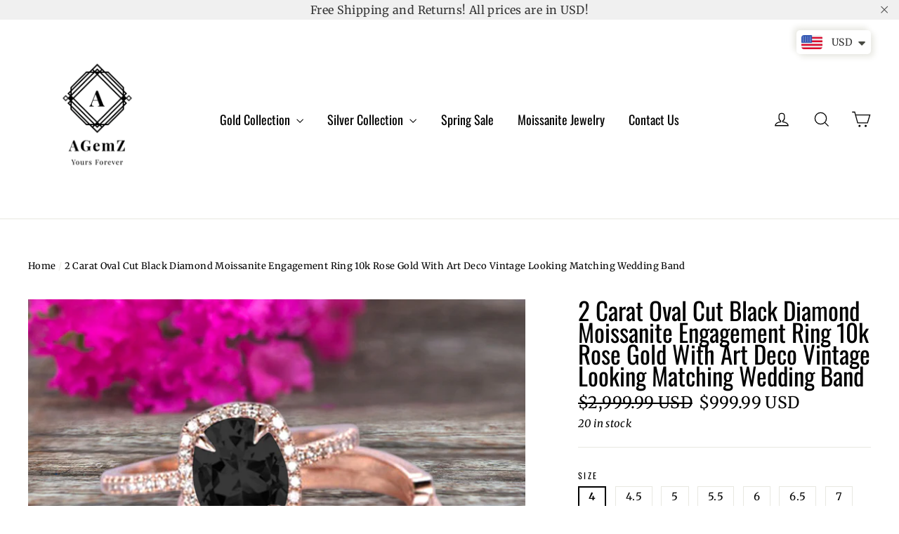

--- FILE ---
content_type: text/html; charset=utf-8
request_url: https://agemz.com/products/2-carat-oval-cut-black-diamond-moissanite-engagement-ring-10k-rose-gold-with-art-deco-vintage-looking-matching-wedding-band
body_size: 48875
content:
<!doctype html>
<html class="no-js" lang="en">
<head>

  <!-- Global site tag (gtag.js) - Google Ads: 753467124 -->
<script async src="https://www.googletagmanager.com/gtag/js?id=AW-753467124"></script>
<script>
  window.dataLayer = window.dataLayer || [];
  function gtag(){dataLayer.push(arguments);}
  gtag('js', new Date());

  gtag('config', 'AW-753467124');
</script>
  




   <link rel="amphtml" href="https://agemz.com/a/s/products/2-carat-oval-cut-black-diamond-moissanite-engagement-ring-10k-rose-gold-with-art-deco-vintage-looking-matching-wedding-band">




<title>
  2 Carat Oval Cut Black Diamond Moissanite Engagement Ring 10k Rose Gol

&ndash; agemz

</title><meta name="description" content="Vintage looking 2 Carat Oval Cut Black Diamond Moissanite Engagement Ring 10k Rose Gold With Art Deco Vintage Looking Matching Wedding Band. This beautiful engagement ring features highest grade VVS Black Diamond Moissanite. The ring is set in solid 10k Rose Gold setting. The ring can be made in 10k, 14k or 18k White Gold or Yellow Gold setting. The Accents stones are White Moissanite.The ring is a classic,milgrain art deco design which is affordable and handmade with precision and quality craftsmanship by our experienced jewelers. ABOUT THIS RING:- Gold Metal: 10K Solid Rose Gold Center Gemstone:- Beautiful Oval Cut Black Diamond Moissanite. The Black Diamond Moissanite is approx 8x6mm in size. Side Stone:- Beautiful glittering moissanite diamonds (approx 1.00 Carat).. Total Carat Weight:- The total Carat weight of the Black Diamond Moissanite and diamond moissanite engagement ring is approx 2.00 Carat Weight Ring Size:- We can make this ring between sizes from 3.5 to 11. For any other custom sizes, please email us. Please note that as all our rings are handmade, we can customize this ring setting for you. We can make the ring in different gold color like : 10k Solid White Gold, 10k Solid Rose Gold, 10k Solid Yellow Gold. We can engrave the rings. There may be additional cost associated with customization. Please note, customized orders do not qualify for returns/refunds. You will receive this beautiful ring in a nice jewelry box The beautiful Black Diamond Moissanite and diamond moissanite engagement ring is handmade and customized to your required ring size. Product Code NAQBL1801"><!-- Pinterest Tag -->
<script>
!function(e){if(!window.pintrk){window.pintrk = function () {
window.pintrk.queue.push(Array.prototype.slice.call(arguments))};var
  n=window.pintrk;n.queue=[],n.version="3.0";var
  t=document.createElement("script");t.async=!0,t.src=e;var
  r=document.getElementsByTagName("script")[0];
  r.parentNode.insertBefore(t,r)}}("https://s.pinimg.com/ct/core.js");
pintrk('load', '2614435097990', {em: '<user_email_address>'});
pintrk('page');
</script>
<noscript>
<img height="1" width="1" style="display:none;" alt=""
  src="https://ct.pinterest.com/v3/?tid=2614435097990&pd[em]=<hashed_email_address>&noscript=1" />
<img height="1" width="1" style="display:none;" alt=""
src="https://ct.pinterest.com/v3/?tid=YOUR_TAG_ID&noscript=1" /> 
</noscript>
  <meta name="p:domain_verify" content="448b07bd5c475f407e43ac8b7de5d0f1"/>
  <meta charset="utf-8">
  <meta http-equiv="X-UA-Compatible" content="IE=edge,chrome=1">
  <meta name="viewport" content="width=device-width,initial-scale=1">
  <meta name="theme-color" content="#000000">
  <link rel="canonical" href="https://agemz.com/products/2-carat-oval-cut-black-diamond-moissanite-engagement-ring-10k-rose-gold-with-art-deco-vintage-looking-matching-wedding-band"><link rel="shortcut icon" href="//agemz.com/cdn/shop/files/favicon_32x32.png?v=1613669574" type="image/png" /><meta property="og:site_name" content="agemz">
<meta property="og:url" content="https://agemz.com/products/2-carat-oval-cut-black-diamond-moissanite-engagement-ring-10k-rose-gold-with-art-deco-vintage-looking-matching-wedding-band">
<meta property="og:title" content="2 Carat Oval Cut Black Diamond Moissanite Engagement Ring 10k Rose Gold With Art Deco Vintage Looking Matching Wedding Band">
<meta property="og:type" content="product">
<meta property="og:description" content="Vintage looking 2 Carat Oval Cut Black Diamond Moissanite Engagement Ring 10k Rose Gold With Art Deco Vintage Looking Matching Wedding Band. This beautiful engagement ring features highest grade VVS Black Diamond Moissanite. The ring is set in solid 10k Rose Gold setting. The ring can be made in 10k, 14k or 18k White Gold or Yellow Gold setting. The Accents stones are White Moissanite.The ring is a classic,milgrain art deco design which is affordable and handmade with precision and quality craftsmanship by our experienced jewelers. ABOUT THIS RING:- Gold Metal: 10K Solid Rose Gold Center Gemstone:- Beautiful Oval Cut Black Diamond Moissanite. The Black Diamond Moissanite is approx 8x6mm in size. Side Stone:- Beautiful glittering moissanite diamonds (approx 1.00 Carat).. Total Carat Weight:- The total Carat weight of the Black Diamond Moissanite and diamond moissanite engagement ring is approx 2.00 Carat Weight Ring Size:- We can make this ring between sizes from 3.5 to 11. For any other custom sizes, please email us. Please note that as all our rings are handmade, we can customize this ring setting for you. We can make the ring in different gold color like : 10k Solid White Gold, 10k Solid Rose Gold, 10k Solid Yellow Gold. We can engrave the rings. There may be additional cost associated with customization. Please note, customized orders do not qualify for returns/refunds. You will receive this beautiful ring in a nice jewelry box The beautiful Black Diamond Moissanite and diamond moissanite engagement ring is handmade and customized to your required ring size. Product Code NAQBL1801"><meta property="og:price:amount" content="999.99">
  <meta property="og:price:currency" content="USD"><meta property="og:image" content="http://agemz.com/cdn/shop/products/il_fullxfull-18-1_e03db526-5725-4305-abd7-0e53aea70de2_1200x630.jpg?v=1575580457"><meta property="og:image" content="http://agemz.com/cdn/shop/products/il_fullxfull-18-2_af926a82-4f80-4596-a4d0-c78d845c9943_1200x630.jpg?v=1575580457"><meta property="og:image" content="http://agemz.com/cdn/shop/products/il_fullxfull-18-3_8116e0d4-0efb-4029-ad29-f11f721807ec_1200x630.jpg?v=1575580457">
<meta property="og:image:secure_url" content="https://agemz.com/cdn/shop/products/il_fullxfull-18-1_e03db526-5725-4305-abd7-0e53aea70de2_1200x630.jpg?v=1575580457"><meta property="og:image:secure_url" content="https://agemz.com/cdn/shop/products/il_fullxfull-18-2_af926a82-4f80-4596-a4d0-c78d845c9943_1200x630.jpg?v=1575580457"><meta property="og:image:secure_url" content="https://agemz.com/cdn/shop/products/il_fullxfull-18-3_8116e0d4-0efb-4029-ad29-f11f721807ec_1200x630.jpg?v=1575580457">
<meta name="twitter:site" content="@AGemZ3">
<meta name="twitter:card" content="summary_large_image">
<meta name="twitter:title" content="2 Carat Oval Cut Black Diamond Moissanite Engagement Ring 10k Rose Gold With Art Deco Vintage Looking Matching Wedding Band">
<meta name="twitter:description" content="Vintage looking 2 Carat Oval Cut Black Diamond Moissanite Engagement Ring 10k Rose Gold With Art Deco Vintage Looking Matching Wedding Band. This beautiful engagement ring features highest grade VVS Black Diamond Moissanite. The ring is set in solid 10k Rose Gold setting. The ring can be made in 10k, 14k or 18k White Gold or Yellow Gold setting. The Accents stones are White Moissanite.The ring is a classic,milgrain art deco design which is affordable and handmade with precision and quality craftsmanship by our experienced jewelers. ABOUT THIS RING:- Gold Metal: 10K Solid Rose Gold Center Gemstone:- Beautiful Oval Cut Black Diamond Moissanite. The Black Diamond Moissanite is approx 8x6mm in size. Side Stone:- Beautiful glittering moissanite diamonds (approx 1.00 Carat).. Total Carat Weight:- The total Carat weight of the Black Diamond Moissanite and diamond moissanite engagement ring is approx 2.00 Carat Weight Ring Size:- We can make this ring between sizes from 3.5 to 11. For any other custom sizes, please email us. Please note that as all our rings are handmade, we can customize this ring setting for you. We can make the ring in different gold color like : 10k Solid White Gold, 10k Solid Rose Gold, 10k Solid Yellow Gold. We can engrave the rings. There may be additional cost associated with customization. Please note, customized orders do not qualify for returns/refunds. You will receive this beautiful ring in a nice jewelry box The beautiful Black Diamond Moissanite and diamond moissanite engagement ring is handmade and customized to your required ring size. Product Code NAQBL1801">
<style>
  @font-face {
  font-family: Oswald;
  font-weight: 400;
  font-style: normal;
  src: url("//agemz.com/cdn/fonts/oswald/oswald_n4.7760ed7a63e536050f64bb0607ff70ce07a480bd.woff2") format("woff2"),
       url("//agemz.com/cdn/fonts/oswald/oswald_n4.ae5e497f60fc686568afe76e9ff1872693c533e9.woff") format("woff");
}

  @font-face {
  font-family: Merriweather;
  font-weight: 400;
  font-style: normal;
  src: url("//agemz.com/cdn/fonts/merriweather/merriweather_n4.349a72bc63b970a8b7f00dc33f5bda2ec52f79cc.woff2") format("woff2"),
       url("//agemz.com/cdn/fonts/merriweather/merriweather_n4.5a396c75a89c25b516c9d3cb026490795288d821.woff") format("woff");
}


  @font-face {
  font-family: Merriweather;
  font-weight: 700;
  font-style: normal;
  src: url("//agemz.com/cdn/fonts/merriweather/merriweather_n7.19270b7a7a551caaabc4ca9d96160fde1ff78390.woff2") format("woff2"),
       url("//agemz.com/cdn/fonts/merriweather/merriweather_n7.cd38b457ece1a89976a4da2d642ece091dc8235f.woff") format("woff");
}

  @font-face {
  font-family: Merriweather;
  font-weight: 400;
  font-style: italic;
  src: url("//agemz.com/cdn/fonts/merriweather/merriweather_i4.f5b9cf70acd5cd4d838a0ca60bf8178b62cb1301.woff2") format("woff2"),
       url("//agemz.com/cdn/fonts/merriweather/merriweather_i4.946cfa27ccfc2ba1850f3e8d4115a49e1be34578.woff") format("woff");
}

  @font-face {
  font-family: Merriweather;
  font-weight: 700;
  font-style: italic;
  src: url("//agemz.com/cdn/fonts/merriweather/merriweather_i7.f0c0f7ed3a3954dab58b704b14a01616fb5b0c9b.woff2") format("woff2"),
       url("//agemz.com/cdn/fonts/merriweather/merriweather_i7.0563ab59ca3ecf64e1fcde02f520f39dcec40efd.woff") format("woff");
}

</style>

  <link href="//agemz.com/cdn/shop/t/4/assets/theme.scss.css?v=156969158444583806251768932523" rel="stylesheet" type="text/css" media="all" />

  <script>
    document.documentElement.className = document.documentElement.className.replace('no-js', 'js');

    window.theme = window.theme || {};
    theme.strings = {
      addToCart: "Add to cart",
      soldOut: "Sold Out",
      unavailable: "Unavailable",
      stockLabel: "[count] in stock",
      cartSavings: "You're saving [savings]",
      cartEmpty: "Your cart is currently empty.",
      cartTermsConfirmation: "You must agree with the terms and conditions of sales to check out"
    };
    theme.settings = {
      cartType: "drawer",
      moneyFormat: "\u003cspan class=money\u003e${{amount}} USD\u003c\/span\u003e",
      quickView: false,
      themeVersion: "3.2.4"
    };
  </script>

  <script>window.performance && window.performance.mark && window.performance.mark('shopify.content_for_header.start');</script><meta name="facebook-domain-verification" content="mvdjmr2phvmestnmmb0b7requl2bfw">
<meta id="shopify-digital-wallet" name="shopify-digital-wallet" content="/5486968902/digital_wallets/dialog">
<link rel="alternate" hreflang="x-default" href="https://agemz.com/products/2-carat-oval-cut-black-diamond-moissanite-engagement-ring-10k-rose-gold-with-art-deco-vintage-looking-matching-wedding-band">
<link rel="alternate" hreflang="en" href="https://agemz.com/products/2-carat-oval-cut-black-diamond-moissanite-engagement-ring-10k-rose-gold-with-art-deco-vintage-looking-matching-wedding-band">
<link rel="alternate" hreflang="en-CA" href="https://agemz.ca/products/2-carat-oval-cut-black-diamond-moissanite-engagement-ring-10k-rose-gold-with-art-deco-vintage-looking-matching-wedding-band">
<link rel="alternate" type="application/json+oembed" href="https://agemz.com/products/2-carat-oval-cut-black-diamond-moissanite-engagement-ring-10k-rose-gold-with-art-deco-vintage-looking-matching-wedding-band.oembed">
<script async="async" src="/checkouts/internal/preloads.js?locale=en-US"></script>
<script id="shopify-features" type="application/json">{"accessToken":"8f0e160f808bc2d690cfd307e85afd18","betas":["rich-media-storefront-analytics"],"domain":"agemz.com","predictiveSearch":true,"shopId":5486968902,"locale":"en"}</script>
<script>var Shopify = Shopify || {};
Shopify.shop = "agemz.myshopify.com";
Shopify.locale = "en";
Shopify.currency = {"active":"USD","rate":"1.0"};
Shopify.country = "US";
Shopify.theme = {"name":"Motion_Latest","id":38909313094,"schema_name":"Motion","schema_version":"3.2.4","theme_store_id":847,"role":"main"};
Shopify.theme.handle = "null";
Shopify.theme.style = {"id":null,"handle":null};
Shopify.cdnHost = "agemz.com/cdn";
Shopify.routes = Shopify.routes || {};
Shopify.routes.root = "/";</script>
<script type="module">!function(o){(o.Shopify=o.Shopify||{}).modules=!0}(window);</script>
<script>!function(o){function n(){var o=[];function n(){o.push(Array.prototype.slice.apply(arguments))}return n.q=o,n}var t=o.Shopify=o.Shopify||{};t.loadFeatures=n(),t.autoloadFeatures=n()}(window);</script>
<script id="shop-js-analytics" type="application/json">{"pageType":"product"}</script>
<script defer="defer" async type="module" src="//agemz.com/cdn/shopifycloud/shop-js/modules/v2/client.init-shop-cart-sync_BT-GjEfc.en.esm.js"></script>
<script defer="defer" async type="module" src="//agemz.com/cdn/shopifycloud/shop-js/modules/v2/chunk.common_D58fp_Oc.esm.js"></script>
<script defer="defer" async type="module" src="//agemz.com/cdn/shopifycloud/shop-js/modules/v2/chunk.modal_xMitdFEc.esm.js"></script>
<script type="module">
  await import("//agemz.com/cdn/shopifycloud/shop-js/modules/v2/client.init-shop-cart-sync_BT-GjEfc.en.esm.js");
await import("//agemz.com/cdn/shopifycloud/shop-js/modules/v2/chunk.common_D58fp_Oc.esm.js");
await import("//agemz.com/cdn/shopifycloud/shop-js/modules/v2/chunk.modal_xMitdFEc.esm.js");

  window.Shopify.SignInWithShop?.initShopCartSync?.({"fedCMEnabled":true,"windoidEnabled":true});

</script>
<script>(function() {
  var isLoaded = false;
  function asyncLoad() {
    if (isLoaded) return;
    isLoaded = true;
    var urls = ["https:\/\/www.improvedcontactform.com\/icf.js?shop=agemz.myshopify.com","\/\/code.tidio.co\/mlpxuuclhx1q30c7ihmrfrw4wk8ckkoi.js?shop=agemz.myshopify.com","\/\/cdn.shopify.com\/proxy\/78c076a18c19b4db525237f577add2df0f86ada697355b51abb71866b5233048\/bingshoppingtool-t2app-prod.trafficmanager.net\/uet\/tracking_script?shop=agemz.myshopify.com\u0026sp-cache-control=cHVibGljLCBtYXgtYWdlPTkwMA","\/\/cdn.shopify.com\/proxy\/ed1c52f0029129568b2502345af07ab9f6680a019cabdadf9bf845e066f516f8\/delivery-date-range.herokuapp.com\/api\/assets\/ddr_embed.js?ddr_token=3fc6ee52-2198-4cc7-9f55-88616481758e\u0026shop=agemz.myshopify.com\u0026sp-cache-control=cHVibGljLCBtYXgtYWdlPTkwMA","https:\/\/static.klaviyo.com\/onsite\/js\/PUUzWM\/klaviyo.js?company_id=PUUzWM\u0026shop=agemz.myshopify.com"];
    for (var i = 0; i < urls.length; i++) {
      var s = document.createElement('script');
      s.type = 'text/javascript';
      s.async = true;
      s.src = urls[i];
      var x = document.getElementsByTagName('script')[0];
      x.parentNode.insertBefore(s, x);
    }
  };
  if(window.attachEvent) {
    window.attachEvent('onload', asyncLoad);
  } else {
    window.addEventListener('load', asyncLoad, false);
  }
})();</script>
<script id="__st">var __st={"a":5486968902,"offset":-18000,"reqid":"50a445c6-6f76-4df6-89d0-62352a317fd0-1769093930","pageurl":"agemz.com\/products\/2-carat-oval-cut-black-diamond-moissanite-engagement-ring-10k-rose-gold-with-art-deco-vintage-looking-matching-wedding-band","u":"16144860205c","p":"product","rtyp":"product","rid":4418463170634};</script>
<script>window.ShopifyPaypalV4VisibilityTracking = true;</script>
<script id="captcha-bootstrap">!function(){'use strict';const t='contact',e='account',n='new_comment',o=[[t,t],['blogs',n],['comments',n],[t,'customer']],c=[[e,'customer_login'],[e,'guest_login'],[e,'recover_customer_password'],[e,'create_customer']],r=t=>t.map((([t,e])=>`form[action*='/${t}']:not([data-nocaptcha='true']) input[name='form_type'][value='${e}']`)).join(','),a=t=>()=>t?[...document.querySelectorAll(t)].map((t=>t.form)):[];function s(){const t=[...o],e=r(t);return a(e)}const i='password',u='form_key',d=['recaptcha-v3-token','g-recaptcha-response','h-captcha-response',i],f=()=>{try{return window.sessionStorage}catch{return}},m='__shopify_v',_=t=>t.elements[u];function p(t,e,n=!1){try{const o=window.sessionStorage,c=JSON.parse(o.getItem(e)),{data:r}=function(t){const{data:e,action:n}=t;return t[m]||n?{data:e,action:n}:{data:t,action:n}}(c);for(const[e,n]of Object.entries(r))t.elements[e]&&(t.elements[e].value=n);n&&o.removeItem(e)}catch(o){console.error('form repopulation failed',{error:o})}}const l='form_type',E='cptcha';function T(t){t.dataset[E]=!0}const w=window,h=w.document,L='Shopify',v='ce_forms',y='captcha';let A=!1;((t,e)=>{const n=(g='f06e6c50-85a8-45c8-87d0-21a2b65856fe',I='https://cdn.shopify.com/shopifycloud/storefront-forms-hcaptcha/ce_storefront_forms_captcha_hcaptcha.v1.5.2.iife.js',D={infoText:'Protected by hCaptcha',privacyText:'Privacy',termsText:'Terms'},(t,e,n)=>{const o=w[L][v],c=o.bindForm;if(c)return c(t,g,e,D).then(n);var r;o.q.push([[t,g,e,D],n]),r=I,A||(h.body.append(Object.assign(h.createElement('script'),{id:'captcha-provider',async:!0,src:r})),A=!0)});var g,I,D;w[L]=w[L]||{},w[L][v]=w[L][v]||{},w[L][v].q=[],w[L][y]=w[L][y]||{},w[L][y].protect=function(t,e){n(t,void 0,e),T(t)},Object.freeze(w[L][y]),function(t,e,n,w,h,L){const[v,y,A,g]=function(t,e,n){const i=e?o:[],u=t?c:[],d=[...i,...u],f=r(d),m=r(i),_=r(d.filter((([t,e])=>n.includes(e))));return[a(f),a(m),a(_),s()]}(w,h,L),I=t=>{const e=t.target;return e instanceof HTMLFormElement?e:e&&e.form},D=t=>v().includes(t);t.addEventListener('submit',(t=>{const e=I(t);if(!e)return;const n=D(e)&&!e.dataset.hcaptchaBound&&!e.dataset.recaptchaBound,o=_(e),c=g().includes(e)&&(!o||!o.value);(n||c)&&t.preventDefault(),c&&!n&&(function(t){try{if(!f())return;!function(t){const e=f();if(!e)return;const n=_(t);if(!n)return;const o=n.value;o&&e.removeItem(o)}(t);const e=Array.from(Array(32),(()=>Math.random().toString(36)[2])).join('');!function(t,e){_(t)||t.append(Object.assign(document.createElement('input'),{type:'hidden',name:u})),t.elements[u].value=e}(t,e),function(t,e){const n=f();if(!n)return;const o=[...t.querySelectorAll(`input[type='${i}']`)].map((({name:t})=>t)),c=[...d,...o],r={};for(const[a,s]of new FormData(t).entries())c.includes(a)||(r[a]=s);n.setItem(e,JSON.stringify({[m]:1,action:t.action,data:r}))}(t,e)}catch(e){console.error('failed to persist form',e)}}(e),e.submit())}));const S=(t,e)=>{t&&!t.dataset[E]&&(n(t,e.some((e=>e===t))),T(t))};for(const o of['focusin','change'])t.addEventListener(o,(t=>{const e=I(t);D(e)&&S(e,y())}));const B=e.get('form_key'),M=e.get(l),P=B&&M;t.addEventListener('DOMContentLoaded',(()=>{const t=y();if(P)for(const e of t)e.elements[l].value===M&&p(e,B);[...new Set([...A(),...v().filter((t=>'true'===t.dataset.shopifyCaptcha))])].forEach((e=>S(e,t)))}))}(h,new URLSearchParams(w.location.search),n,t,e,['guest_login'])})(!0,!0)}();</script>
<script integrity="sha256-4kQ18oKyAcykRKYeNunJcIwy7WH5gtpwJnB7kiuLZ1E=" data-source-attribution="shopify.loadfeatures" defer="defer" src="//agemz.com/cdn/shopifycloud/storefront/assets/storefront/load_feature-a0a9edcb.js" crossorigin="anonymous"></script>
<script data-source-attribution="shopify.dynamic_checkout.dynamic.init">var Shopify=Shopify||{};Shopify.PaymentButton=Shopify.PaymentButton||{isStorefrontPortableWallets:!0,init:function(){window.Shopify.PaymentButton.init=function(){};var t=document.createElement("script");t.src="https://agemz.com/cdn/shopifycloud/portable-wallets/latest/portable-wallets.en.js",t.type="module",document.head.appendChild(t)}};
</script>
<script data-source-attribution="shopify.dynamic_checkout.buyer_consent">
  function portableWalletsHideBuyerConsent(e){var t=document.getElementById("shopify-buyer-consent"),n=document.getElementById("shopify-subscription-policy-button");t&&n&&(t.classList.add("hidden"),t.setAttribute("aria-hidden","true"),n.removeEventListener("click",e))}function portableWalletsShowBuyerConsent(e){var t=document.getElementById("shopify-buyer-consent"),n=document.getElementById("shopify-subscription-policy-button");t&&n&&(t.classList.remove("hidden"),t.removeAttribute("aria-hidden"),n.addEventListener("click",e))}window.Shopify?.PaymentButton&&(window.Shopify.PaymentButton.hideBuyerConsent=portableWalletsHideBuyerConsent,window.Shopify.PaymentButton.showBuyerConsent=portableWalletsShowBuyerConsent);
</script>
<script>
  function portableWalletsCleanup(e){e&&e.src&&console.error("Failed to load portable wallets script "+e.src);var t=document.querySelectorAll("shopify-accelerated-checkout .shopify-payment-button__skeleton, shopify-accelerated-checkout-cart .wallet-cart-button__skeleton"),e=document.getElementById("shopify-buyer-consent");for(let e=0;e<t.length;e++)t[e].remove();e&&e.remove()}function portableWalletsNotLoadedAsModule(e){e instanceof ErrorEvent&&"string"==typeof e.message&&e.message.includes("import.meta")&&"string"==typeof e.filename&&e.filename.includes("portable-wallets")&&(window.removeEventListener("error",portableWalletsNotLoadedAsModule),window.Shopify.PaymentButton.failedToLoad=e,"loading"===document.readyState?document.addEventListener("DOMContentLoaded",window.Shopify.PaymentButton.init):window.Shopify.PaymentButton.init())}window.addEventListener("error",portableWalletsNotLoadedAsModule);
</script>

<script type="module" src="https://agemz.com/cdn/shopifycloud/portable-wallets/latest/portable-wallets.en.js" onError="portableWalletsCleanup(this)" crossorigin="anonymous"></script>
<script nomodule>
  document.addEventListener("DOMContentLoaded", portableWalletsCleanup);
</script>

<link id="shopify-accelerated-checkout-styles" rel="stylesheet" media="screen" href="https://agemz.com/cdn/shopifycloud/portable-wallets/latest/accelerated-checkout-backwards-compat.css" crossorigin="anonymous">
<style id="shopify-accelerated-checkout-cart">
        #shopify-buyer-consent {
  margin-top: 1em;
  display: inline-block;
  width: 100%;
}

#shopify-buyer-consent.hidden {
  display: none;
}

#shopify-subscription-policy-button {
  background: none;
  border: none;
  padding: 0;
  text-decoration: underline;
  font-size: inherit;
  cursor: pointer;
}

#shopify-subscription-policy-button::before {
  box-shadow: none;
}

      </style>

<script>window.performance && window.performance.mark && window.performance.mark('shopify.content_for_header.end');</script>
  <!--[if lt IE 9]>
<script src="//cdnjs.cloudflare.com/ajax/libs/html5shiv/3.7.2/html5shiv.min.js" type="text/javascript"></script>
<![endif]-->
<!--[if (lte IE 9) ]><script src="//agemz.com/cdn/shop/t/4/assets/match-media.min.js?v=159635276924582161481538396671" type="text/javascript"></script><![endif]-->


  <script src="//code.jquery.com/jquery-3.1.0.min.js" type="text/javascript"></script>
  <script>theme.jQuery = jQuery;</script>

  
  <script src="//agemz.com/cdn/shop/t/4/assets/vendor.js" defer="defer"></script>



  

  
  <script src="//agemz.com/cdn/shop/t/4/assets/theme.js?v=36977365160994627671591797758" defer="defer"></script>



<!-- Start of Judge.me Core -->
<link rel="dns-prefetch" href="https://cdn.judge.me/">
<script data-cfasync='false' class='jdgm-settings-script'>window.jdgmSettings={"pagination":5,"disable_web_reviews":true,"badge_no_review_text":"No reviews","badge_n_reviews_text":"{{ n }} review/reviews","badge_star_color":"#10da0c","hide_badge_preview_if_no_reviews":true,"badge_hide_text":false,"enforce_center_preview_badge":false,"widget_title":"Customer Reviews","widget_open_form_text":"Write a review","widget_close_form_text":"Cancel review","widget_refresh_page_text":"Refresh page","widget_summary_text":"Based on {{ number_of_reviews }} review/reviews","widget_no_review_text":"Be the first to write a review","widget_name_field_text":"Display name","widget_verified_name_field_text":"Verified Name (public)","widget_name_placeholder_text":"Display name","widget_required_field_error_text":"This field is required.","widget_email_field_text":"Email address","widget_verified_email_field_text":"Verified Email (private, can not be edited)","widget_email_placeholder_text":"Your email address","widget_email_field_error_text":"Please enter a valid email address.","widget_rating_field_text":"Rating","widget_review_title_field_text":"Review Title","widget_review_title_placeholder_text":"Give your review a title","widget_review_body_field_text":"Review content","widget_review_body_placeholder_text":"Start writing here...","widget_pictures_field_text":"Picture/Video (optional)","widget_submit_review_text":"Submit Review","widget_submit_verified_review_text":"Submit Verified Review","widget_submit_success_msg_with_auto_publish":"Thank you! Please refresh the page in a few moments to see your review. You can remove or edit your review by logging into \u003ca href='https://judge.me/login' target='_blank' rel='nofollow noopener'\u003eJudge.me\u003c/a\u003e","widget_submit_success_msg_no_auto_publish":"Thank you! Your review will be published as soon as it is approved by the shop admin. You can remove or edit your review by logging into \u003ca href='https://judge.me/login' target='_blank' rel='nofollow noopener'\u003eJudge.me\u003c/a\u003e","widget_show_default_reviews_out_of_total_text":"Showing {{ n_reviews_shown }} out of {{ n_reviews }} reviews.","widget_show_all_link_text":"Show all","widget_show_less_link_text":"Show less","widget_author_said_text":"{{ reviewer_name }} said:","widget_days_text":"{{ n }} days ago","widget_weeks_text":"{{ n }} week/weeks ago","widget_months_text":"{{ n }} month/months ago","widget_years_text":"{{ n }} year/years ago","widget_yesterday_text":"Yesterday","widget_today_text":"Today","widget_replied_text":"\u003e\u003e {{ shop_name }} replied:","widget_read_more_text":"Read more","widget_reviewer_name_as_initial":"","widget_rating_filter_color":"#fbcd0a","widget_rating_filter_see_all_text":"See all reviews","widget_sorting_most_recent_text":"Most Recent","widget_sorting_highest_rating_text":"Highest Rating","widget_sorting_lowest_rating_text":"Lowest Rating","widget_sorting_with_pictures_text":"Only Pictures","widget_sorting_most_helpful_text":"Most Helpful","widget_open_question_form_text":"Ask a question","widget_reviews_subtab_text":"Reviews","widget_questions_subtab_text":"Questions","widget_question_label_text":"Question","widget_answer_label_text":"Answer","widget_question_placeholder_text":"Write your question here","widget_submit_question_text":"Submit Question","widget_question_submit_success_text":"Thank you for your question! We will notify you once it gets answered.","widget_star_color":"#10da0c","verified_badge_text":"Verified","verified_badge_bg_color":"","verified_badge_text_color":"","verified_badge_placement":"left-of-reviewer-name","widget_review_max_height":"","widget_hide_border":false,"widget_social_share":false,"widget_thumb":false,"widget_review_location_show":false,"widget_location_format":"","all_reviews_include_out_of_store_products":true,"all_reviews_out_of_store_text":"(out of store)","all_reviews_pagination":100,"all_reviews_product_name_prefix_text":"about","enable_review_pictures":false,"enable_question_anwser":false,"widget_theme":"default","review_date_format":"mm/dd/yyyy","default_sort_method":"most-recent","widget_product_reviews_subtab_text":"Product Reviews","widget_shop_reviews_subtab_text":"Shop Reviews","widget_other_products_reviews_text":"Reviews for other products","widget_store_reviews_subtab_text":"Store reviews","widget_no_store_reviews_text":"This store hasn't received any reviews yet","widget_web_restriction_product_reviews_text":"This product hasn't received any reviews yet","widget_no_items_text":"No items found","widget_show_more_text":"Show more","widget_write_a_store_review_text":"Write a Store Review","widget_other_languages_heading":"Reviews in Other Languages","widget_translate_review_text":"Translate review to {{ language }}","widget_translating_review_text":"Translating...","widget_show_original_translation_text":"Show original ({{ language }})","widget_translate_review_failed_text":"Review couldn't be translated.","widget_translate_review_retry_text":"Retry","widget_translate_review_try_again_later_text":"Try again later","show_product_url_for_grouped_product":false,"widget_sorting_pictures_first_text":"Pictures First","show_pictures_on_all_rev_page_mobile":false,"show_pictures_on_all_rev_page_desktop":false,"floating_tab_hide_mobile_install_preference":false,"floating_tab_button_name":"★ Reviews","floating_tab_title":"Let customers speak for us","floating_tab_button_color":"","floating_tab_button_background_color":"","floating_tab_url":"","floating_tab_url_enabled":false,"floating_tab_tab_style":"text","all_reviews_text_badge_text":"Customers rate us {{ shop.metafields.judgeme.all_reviews_rating | round: 1 }}/5 based on {{ shop.metafields.judgeme.all_reviews_count }} reviews.","all_reviews_text_badge_text_branded_style":"{{ shop.metafields.judgeme.all_reviews_rating | round: 1 }} out of 5 stars based on {{ shop.metafields.judgeme.all_reviews_count }} reviews","is_all_reviews_text_badge_a_link":false,"show_stars_for_all_reviews_text_badge":false,"all_reviews_text_badge_url":"","all_reviews_text_style":"text","all_reviews_text_color_style":"judgeme_brand_color","all_reviews_text_color":"#108474","all_reviews_text_show_jm_brand":true,"featured_carousel_show_header":true,"featured_carousel_title":"Let customers speak for us","testimonials_carousel_title":"Customers are saying","videos_carousel_title":"Real customer stories","cards_carousel_title":"Customers are saying","featured_carousel_count_text":"from {{ n }} reviews","featured_carousel_add_link_to_all_reviews_page":false,"featured_carousel_url":"","featured_carousel_show_images":true,"featured_carousel_autoslide_interval":5,"featured_carousel_arrows_on_the_sides":false,"featured_carousel_height":250,"featured_carousel_width":80,"featured_carousel_image_size":0,"featured_carousel_image_height":250,"featured_carousel_arrow_color":"#eeeeee","verified_count_badge_style":"vintage","verified_count_badge_orientation":"horizontal","verified_count_badge_color_style":"judgeme_brand_color","verified_count_badge_color":"#108474","is_verified_count_badge_a_link":false,"verified_count_badge_url":"","verified_count_badge_show_jm_brand":true,"widget_rating_preset_default":5,"widget_first_sub_tab":"product-reviews","widget_show_histogram":true,"widget_histogram_use_custom_color":false,"widget_pagination_use_custom_color":false,"widget_star_use_custom_color":false,"widget_verified_badge_use_custom_color":false,"widget_write_review_use_custom_color":false,"picture_reminder_submit_button":"Upload Pictures","enable_review_videos":false,"mute_video_by_default":false,"widget_sorting_videos_first_text":"Videos First","widget_review_pending_text":"Pending","featured_carousel_items_for_large_screen":3,"social_share_options_order":"Facebook,Twitter","remove_microdata_snippet":false,"disable_json_ld":false,"enable_json_ld_products":false,"preview_badge_show_question_text":false,"preview_badge_no_question_text":"No questions","preview_badge_n_question_text":"{{ number_of_questions }} question/questions","qa_badge_show_icon":false,"qa_badge_position":"same-row","remove_judgeme_branding":false,"widget_add_search_bar":false,"widget_search_bar_placeholder":"Search","widget_sorting_verified_only_text":"Verified only","featured_carousel_theme":"default","featured_carousel_show_rating":true,"featured_carousel_show_title":true,"featured_carousel_show_body":true,"featured_carousel_show_date":false,"featured_carousel_show_reviewer":true,"featured_carousel_show_product":false,"featured_carousel_header_background_color":"#108474","featured_carousel_header_text_color":"#ffffff","featured_carousel_name_product_separator":"reviewed","featured_carousel_full_star_background":"#108474","featured_carousel_empty_star_background":"#dadada","featured_carousel_vertical_theme_background":"#f9fafb","featured_carousel_verified_badge_enable":false,"featured_carousel_verified_badge_color":"#108474","featured_carousel_border_style":"round","featured_carousel_review_line_length_limit":3,"featured_carousel_more_reviews_button_text":"Read more reviews","featured_carousel_view_product_button_text":"View product","all_reviews_page_load_reviews_on":"scroll","all_reviews_page_load_more_text":"Load More Reviews","disable_fb_tab_reviews":false,"enable_ajax_cdn_cache":false,"widget_public_name_text":"displayed publicly like","default_reviewer_name":"John Smith","default_reviewer_name_has_non_latin":true,"widget_reviewer_anonymous":"Anonymous","medals_widget_title":"Judge.me Review Medals","medals_widget_background_color":"#f9fafb","medals_widget_position":"footer_all_pages","medals_widget_border_color":"#f9fafb","medals_widget_verified_text_position":"left","medals_widget_use_monochromatic_version":false,"medals_widget_elements_color":"#108474","show_reviewer_avatar":true,"widget_invalid_yt_video_url_error_text":"Not a YouTube video URL","widget_max_length_field_error_text":"Please enter no more than {0} characters.","widget_show_country_flag":false,"widget_show_collected_via_shop_app":true,"widget_verified_by_shop_badge_style":"light","widget_verified_by_shop_text":"Verified by Shop","widget_show_photo_gallery":false,"widget_load_with_code_splitting":true,"widget_ugc_install_preference":false,"widget_ugc_title":"Made by us, Shared by you","widget_ugc_subtitle":"Tag us to see your picture featured in our page","widget_ugc_arrows_color":"#ffffff","widget_ugc_primary_button_text":"Buy Now","widget_ugc_primary_button_background_color":"#108474","widget_ugc_primary_button_text_color":"#ffffff","widget_ugc_primary_button_border_width":"0","widget_ugc_primary_button_border_style":"none","widget_ugc_primary_button_border_color":"#108474","widget_ugc_primary_button_border_radius":"25","widget_ugc_secondary_button_text":"Load More","widget_ugc_secondary_button_background_color":"#ffffff","widget_ugc_secondary_button_text_color":"#108474","widget_ugc_secondary_button_border_width":"2","widget_ugc_secondary_button_border_style":"solid","widget_ugc_secondary_button_border_color":"#108474","widget_ugc_secondary_button_border_radius":"25","widget_ugc_reviews_button_text":"View Reviews","widget_ugc_reviews_button_background_color":"#ffffff","widget_ugc_reviews_button_text_color":"#108474","widget_ugc_reviews_button_border_width":"2","widget_ugc_reviews_button_border_style":"solid","widget_ugc_reviews_button_border_color":"#108474","widget_ugc_reviews_button_border_radius":"25","widget_ugc_reviews_button_link_to":"judgeme-reviews-page","widget_ugc_show_post_date":true,"widget_ugc_max_width":"800","widget_rating_metafield_value_type":true,"widget_primary_color":"#108474","widget_enable_secondary_color":false,"widget_secondary_color":"#edf5f5","widget_summary_average_rating_text":"{{ average_rating }} out of 5","widget_media_grid_title":"Customer photos \u0026 videos","widget_media_grid_see_more_text":"See more","widget_round_style":false,"widget_show_product_medals":true,"widget_verified_by_judgeme_text":"Verified by Judge.me","widget_show_store_medals":true,"widget_verified_by_judgeme_text_in_store_medals":"Verified by Judge.me","widget_media_field_exceed_quantity_message":"Sorry, we can only accept {{ max_media }} for one review.","widget_media_field_exceed_limit_message":"{{ file_name }} is too large, please select a {{ media_type }} less than {{ size_limit }}MB.","widget_review_submitted_text":"Review Submitted!","widget_question_submitted_text":"Question Submitted!","widget_close_form_text_question":"Cancel","widget_write_your_answer_here_text":"Write your answer here","widget_enabled_branded_link":true,"widget_show_collected_by_judgeme":false,"widget_reviewer_name_color":"","widget_write_review_text_color":"","widget_write_review_bg_color":"","widget_collected_by_judgeme_text":"collected by Judge.me","widget_pagination_type":"standard","widget_load_more_text":"Load More","widget_load_more_color":"#108474","widget_full_review_text":"Full Review","widget_read_more_reviews_text":"Read More Reviews","widget_read_questions_text":"Read Questions","widget_questions_and_answers_text":"Questions \u0026 Answers","widget_verified_by_text":"Verified by","widget_verified_text":"Verified","widget_number_of_reviews_text":"{{ number_of_reviews }} reviews","widget_back_button_text":"Back","widget_next_button_text":"Next","widget_custom_forms_filter_button":"Filters","custom_forms_style":"vertical","widget_show_review_information":false,"how_reviews_are_collected":"How reviews are collected?","widget_show_review_keywords":false,"widget_gdpr_statement":"How we use your data: We'll only contact you about the review you left, and only if necessary. By submitting your review, you agree to Judge.me's \u003ca href='https://judge.me/terms' target='_blank' rel='nofollow noopener'\u003eterms\u003c/a\u003e, \u003ca href='https://judge.me/privacy' target='_blank' rel='nofollow noopener'\u003eprivacy\u003c/a\u003e and \u003ca href='https://judge.me/content-policy' target='_blank' rel='nofollow noopener'\u003econtent\u003c/a\u003e policies.","widget_multilingual_sorting_enabled":false,"widget_translate_review_content_enabled":false,"widget_translate_review_content_method":"manual","popup_widget_review_selection":"automatically_with_pictures","popup_widget_round_border_style":true,"popup_widget_show_title":true,"popup_widget_show_body":true,"popup_widget_show_reviewer":false,"popup_widget_show_product":true,"popup_widget_show_pictures":true,"popup_widget_use_review_picture":true,"popup_widget_show_on_home_page":true,"popup_widget_show_on_product_page":true,"popup_widget_show_on_collection_page":true,"popup_widget_show_on_cart_page":true,"popup_widget_position":"bottom_left","popup_widget_first_review_delay":5,"popup_widget_duration":5,"popup_widget_interval":5,"popup_widget_review_count":5,"popup_widget_hide_on_mobile":true,"review_snippet_widget_round_border_style":true,"review_snippet_widget_card_color":"#FFFFFF","review_snippet_widget_slider_arrows_background_color":"#FFFFFF","review_snippet_widget_slider_arrows_color":"#000000","review_snippet_widget_star_color":"#108474","show_product_variant":false,"all_reviews_product_variant_label_text":"Variant: ","widget_show_verified_branding":false,"widget_ai_summary_title":"Customers say","widget_ai_summary_disclaimer":"AI-powered review summary based on recent customer reviews","widget_show_ai_summary":false,"widget_show_ai_summary_bg":false,"widget_show_review_title_input":true,"redirect_reviewers_invited_via_email":"review_widget","request_store_review_after_product_review":false,"request_review_other_products_in_order":false,"review_form_color_scheme":"default","review_form_corner_style":"square","review_form_star_color":{},"review_form_text_color":"#333333","review_form_background_color":"#ffffff","review_form_field_background_color":"#fafafa","review_form_button_color":{},"review_form_button_text_color":"#ffffff","review_form_modal_overlay_color":"#000000","review_content_screen_title_text":"How would you rate this product?","review_content_introduction_text":"We would love it if you would share a bit about your experience.","store_review_form_title_text":"How would you rate this store?","store_review_form_introduction_text":"We would love it if you would share a bit about your experience.","show_review_guidance_text":true,"one_star_review_guidance_text":"Poor","five_star_review_guidance_text":"Great","customer_information_screen_title_text":"About you","customer_information_introduction_text":"Please tell us more about you.","custom_questions_screen_title_text":"Your experience in more detail","custom_questions_introduction_text":"Here are a few questions to help us understand more about your experience.","review_submitted_screen_title_text":"Thanks for your review!","review_submitted_screen_thank_you_text":"We are processing it and it will appear on the store soon.","review_submitted_screen_email_verification_text":"Please confirm your email by clicking the link we just sent you. This helps us keep reviews authentic.","review_submitted_request_store_review_text":"Would you like to share your experience of shopping with us?","review_submitted_review_other_products_text":"Would you like to review these products?","store_review_screen_title_text":"Would you like to share your experience of shopping with us?","store_review_introduction_text":"We value your feedback and use it to improve. Please share any thoughts or suggestions you have.","reviewer_media_screen_title_picture_text":"Share a picture","reviewer_media_introduction_picture_text":"Upload a photo to support your review.","reviewer_media_screen_title_video_text":"Share a video","reviewer_media_introduction_video_text":"Upload a video to support your review.","reviewer_media_screen_title_picture_or_video_text":"Share a picture or video","reviewer_media_introduction_picture_or_video_text":"Upload a photo or video to support your review.","reviewer_media_youtube_url_text":"Paste your Youtube URL here","advanced_settings_next_step_button_text":"Next","advanced_settings_close_review_button_text":"Close","modal_write_review_flow":false,"write_review_flow_required_text":"Required","write_review_flow_privacy_message_text":"We respect your privacy.","write_review_flow_anonymous_text":"Post review as anonymous","write_review_flow_visibility_text":"This won't be visible to other customers.","write_review_flow_multiple_selection_help_text":"Select as many as you like","write_review_flow_single_selection_help_text":"Select one option","write_review_flow_required_field_error_text":"This field is required","write_review_flow_invalid_email_error_text":"Please enter a valid email address","write_review_flow_max_length_error_text":"Max. {{ max_length }} characters.","write_review_flow_media_upload_text":"\u003cb\u003eClick to upload\u003c/b\u003e or drag and drop","write_review_flow_gdpr_statement":"We'll only contact you about your review if necessary. By submitting your review, you agree to our \u003ca href='https://judge.me/terms' target='_blank' rel='nofollow noopener'\u003eterms and conditions\u003c/a\u003e and \u003ca href='https://judge.me/privacy' target='_blank' rel='nofollow noopener'\u003eprivacy policy\u003c/a\u003e.","rating_only_reviews_enabled":false,"show_negative_reviews_help_screen":false,"new_review_flow_help_screen_rating_threshold":3,"negative_review_resolution_screen_title_text":"Tell us more","negative_review_resolution_text":"Your experience matters to us. If there were issues with your purchase, we're here to help. Feel free to reach out to us, we'd love the opportunity to make things right.","negative_review_resolution_button_text":"Contact us","negative_review_resolution_proceed_with_review_text":"Leave a review","negative_review_resolution_subject":"Issue with purchase from {{ shop_name }}.{{ order_name }}","preview_badge_collection_page_install_status":false,"widget_review_custom_css":"","preview_badge_custom_css":"","preview_badge_stars_count":"5-stars","featured_carousel_custom_css":"","floating_tab_custom_css":"","all_reviews_widget_custom_css":"","medals_widget_custom_css":"","verified_badge_custom_css":"","all_reviews_text_custom_css":"","transparency_badges_collected_via_store_invite":false,"transparency_badges_from_another_provider":false,"transparency_badges_collected_from_store_visitor":false,"transparency_badges_collected_by_verified_review_provider":false,"transparency_badges_earned_reward":false,"transparency_badges_collected_via_store_invite_text":"Review collected via store invitation","transparency_badges_from_another_provider_text":"Review collected from another provider","transparency_badges_collected_from_store_visitor_text":"Review collected from a store visitor","transparency_badges_written_in_google_text":"Review written in Google","transparency_badges_written_in_etsy_text":"Review written in Etsy","transparency_badges_written_in_shop_app_text":"Review written in Shop App","transparency_badges_earned_reward_text":"Review earned a reward for future purchase","product_review_widget_per_page":10,"widget_store_review_label_text":"Review about the store","checkout_comment_extension_title_on_product_page":"Customer Comments","checkout_comment_extension_num_latest_comment_show":5,"checkout_comment_extension_format":"name_and_timestamp","checkout_comment_customer_name":"last_initial","checkout_comment_comment_notification":true,"preview_badge_collection_page_install_preference":true,"preview_badge_home_page_install_preference":true,"preview_badge_product_page_install_preference":true,"review_widget_install_preference":"","review_carousel_install_preference":false,"floating_reviews_tab_install_preference":"none","verified_reviews_count_badge_install_preference":false,"all_reviews_text_install_preference":false,"review_widget_best_location":true,"judgeme_medals_install_preference":false,"review_widget_revamp_enabled":false,"review_widget_qna_enabled":false,"review_widget_header_theme":"minimal","review_widget_widget_title_enabled":true,"review_widget_header_text_size":"medium","review_widget_header_text_weight":"regular","review_widget_average_rating_style":"compact","review_widget_bar_chart_enabled":true,"review_widget_bar_chart_type":"numbers","review_widget_bar_chart_style":"standard","review_widget_expanded_media_gallery_enabled":false,"review_widget_reviews_section_theme":"standard","review_widget_image_style":"thumbnails","review_widget_review_image_ratio":"square","review_widget_stars_size":"medium","review_widget_verified_badge":"standard_text","review_widget_review_title_text_size":"medium","review_widget_review_text_size":"medium","review_widget_review_text_length":"medium","review_widget_number_of_columns_desktop":3,"review_widget_carousel_transition_speed":5,"review_widget_custom_questions_answers_display":"always","review_widget_button_text_color":"#FFFFFF","review_widget_text_color":"#000000","review_widget_lighter_text_color":"#7B7B7B","review_widget_corner_styling":"soft","review_widget_review_word_singular":"review","review_widget_review_word_plural":"reviews","review_widget_voting_label":"Helpful?","review_widget_shop_reply_label":"Reply from {{ shop_name }}:","review_widget_filters_title":"Filters","qna_widget_question_word_singular":"Question","qna_widget_question_word_plural":"Questions","qna_widget_answer_reply_label":"Answer from {{ answerer_name }}:","qna_content_screen_title_text":"Ask a question about this product","qna_widget_question_required_field_error_text":"Please enter your question.","qna_widget_flow_gdpr_statement":"We'll only contact you about your question if necessary. By submitting your question, you agree to our \u003ca href='https://judge.me/terms' target='_blank' rel='nofollow noopener'\u003eterms and conditions\u003c/a\u003e and \u003ca href='https://judge.me/privacy' target='_blank' rel='nofollow noopener'\u003eprivacy policy\u003c/a\u003e.","qna_widget_question_submitted_text":"Thanks for your question!","qna_widget_close_form_text_question":"Close","qna_widget_question_submit_success_text":"We’ll notify you by email when your question is answered.","all_reviews_widget_v2025_enabled":false,"all_reviews_widget_v2025_header_theme":"default","all_reviews_widget_v2025_widget_title_enabled":true,"all_reviews_widget_v2025_header_text_size":"medium","all_reviews_widget_v2025_header_text_weight":"regular","all_reviews_widget_v2025_average_rating_style":"compact","all_reviews_widget_v2025_bar_chart_enabled":true,"all_reviews_widget_v2025_bar_chart_type":"numbers","all_reviews_widget_v2025_bar_chart_style":"standard","all_reviews_widget_v2025_expanded_media_gallery_enabled":false,"all_reviews_widget_v2025_show_store_medals":true,"all_reviews_widget_v2025_show_photo_gallery":true,"all_reviews_widget_v2025_show_review_keywords":false,"all_reviews_widget_v2025_show_ai_summary":false,"all_reviews_widget_v2025_show_ai_summary_bg":false,"all_reviews_widget_v2025_add_search_bar":false,"all_reviews_widget_v2025_default_sort_method":"most-recent","all_reviews_widget_v2025_reviews_per_page":10,"all_reviews_widget_v2025_reviews_section_theme":"default","all_reviews_widget_v2025_image_style":"thumbnails","all_reviews_widget_v2025_review_image_ratio":"square","all_reviews_widget_v2025_stars_size":"medium","all_reviews_widget_v2025_verified_badge":"bold_badge","all_reviews_widget_v2025_review_title_text_size":"medium","all_reviews_widget_v2025_review_text_size":"medium","all_reviews_widget_v2025_review_text_length":"medium","all_reviews_widget_v2025_number_of_columns_desktop":3,"all_reviews_widget_v2025_carousel_transition_speed":5,"all_reviews_widget_v2025_custom_questions_answers_display":"always","all_reviews_widget_v2025_show_product_variant":false,"all_reviews_widget_v2025_show_reviewer_avatar":true,"all_reviews_widget_v2025_reviewer_name_as_initial":"","all_reviews_widget_v2025_review_location_show":false,"all_reviews_widget_v2025_location_format":"","all_reviews_widget_v2025_show_country_flag":false,"all_reviews_widget_v2025_verified_by_shop_badge_style":"light","all_reviews_widget_v2025_social_share":false,"all_reviews_widget_v2025_social_share_options_order":"Facebook,Twitter,LinkedIn,Pinterest","all_reviews_widget_v2025_pagination_type":"standard","all_reviews_widget_v2025_button_text_color":"#FFFFFF","all_reviews_widget_v2025_text_color":"#000000","all_reviews_widget_v2025_lighter_text_color":"#7B7B7B","all_reviews_widget_v2025_corner_styling":"soft","all_reviews_widget_v2025_title":"Customer reviews","all_reviews_widget_v2025_ai_summary_title":"Customers say about this store","all_reviews_widget_v2025_no_review_text":"Be the first to write a review","platform":"shopify","branding_url":"https://app.judge.me/reviews","branding_text":"Powered by Judge.me","locale":"en","reply_name":"agemz","widget_version":"2.1","footer":true,"autopublish":false,"review_dates":true,"enable_custom_form":false,"shop_locale":"en","enable_multi_locales_translations":false,"show_review_title_input":true,"review_verification_email_status":"always","can_be_branded":false,"reply_name_text":"agemz"};</script> <style class='jdgm-settings-style'>.jdgm-xx{left:0}:not(.jdgm-prev-badge__stars)>.jdgm-star{color:#10da0c}.jdgm-histogram .jdgm-star.jdgm-star{color:#10da0c}.jdgm-preview-badge .jdgm-star.jdgm-star{color:#10da0c}.jdgm-histogram .jdgm-histogram__bar-content{background:#fbcd0a}.jdgm-histogram .jdgm-histogram__bar:after{background:#fbcd0a}.jdgm-widget .jdgm-write-rev-link{display:none}.jdgm-widget .jdgm-rev-widg[data-number-of-reviews='0']{display:none}.jdgm-prev-badge[data-average-rating='0.00']{display:none !important}.jdgm-author-all-initials{display:none !important}.jdgm-author-last-initial{display:none !important}.jdgm-rev-widg__title{visibility:hidden}.jdgm-rev-widg__summary-text{visibility:hidden}.jdgm-prev-badge__text{visibility:hidden}.jdgm-rev__replier:before{content:'agemz'}.jdgm-rev__prod-link-prefix:before{content:'about'}.jdgm-rev__variant-label:before{content:'Variant: '}.jdgm-rev__out-of-store-text:before{content:'(out of store)'}@media only screen and (min-width: 768px){.jdgm-rev__pics .jdgm-rev_all-rev-page-picture-separator,.jdgm-rev__pics .jdgm-rev__product-picture{display:none}}@media only screen and (max-width: 768px){.jdgm-rev__pics .jdgm-rev_all-rev-page-picture-separator,.jdgm-rev__pics .jdgm-rev__product-picture{display:none}}.jdgm-verified-count-badget[data-from-snippet="true"]{display:none !important}.jdgm-carousel-wrapper[data-from-snippet="true"]{display:none !important}.jdgm-all-reviews-text[data-from-snippet="true"]{display:none !important}.jdgm-medals-section[data-from-snippet="true"]{display:none !important}.jdgm-ugc-media-wrapper[data-from-snippet="true"]{display:none !important}.jdgm-rev__transparency-badge[data-badge-type="review_collected_via_store_invitation"]{display:none !important}.jdgm-rev__transparency-badge[data-badge-type="review_collected_from_another_provider"]{display:none !important}.jdgm-rev__transparency-badge[data-badge-type="review_collected_from_store_visitor"]{display:none !important}.jdgm-rev__transparency-badge[data-badge-type="review_written_in_etsy"]{display:none !important}.jdgm-rev__transparency-badge[data-badge-type="review_written_in_google_business"]{display:none !important}.jdgm-rev__transparency-badge[data-badge-type="review_written_in_shop_app"]{display:none !important}.jdgm-rev__transparency-badge[data-badge-type="review_earned_for_future_purchase"]{display:none !important}
</style> <style class='jdgm-settings-style'></style>

  
  
  
  <style class='jdgm-miracle-styles'>
  @-webkit-keyframes jdgm-spin{0%{-webkit-transform:rotate(0deg);-ms-transform:rotate(0deg);transform:rotate(0deg)}100%{-webkit-transform:rotate(359deg);-ms-transform:rotate(359deg);transform:rotate(359deg)}}@keyframes jdgm-spin{0%{-webkit-transform:rotate(0deg);-ms-transform:rotate(0deg);transform:rotate(0deg)}100%{-webkit-transform:rotate(359deg);-ms-transform:rotate(359deg);transform:rotate(359deg)}}@font-face{font-family:'JudgemeStar';src:url("[data-uri]") format("woff");font-weight:normal;font-style:normal}.jdgm-star{font-family:'JudgemeStar';display:inline !important;text-decoration:none !important;padding:0 4px 0 0 !important;margin:0 !important;font-weight:bold;opacity:1;-webkit-font-smoothing:antialiased;-moz-osx-font-smoothing:grayscale}.jdgm-star:hover{opacity:1}.jdgm-star:last-of-type{padding:0 !important}.jdgm-star.jdgm--on:before{content:"\e000"}.jdgm-star.jdgm--off:before{content:"\e001"}.jdgm-star.jdgm--half:before{content:"\e002"}.jdgm-widget *{margin:0;line-height:1.4;-webkit-box-sizing:border-box;-moz-box-sizing:border-box;box-sizing:border-box;-webkit-overflow-scrolling:touch}.jdgm-hidden{display:none !important;visibility:hidden !important}.jdgm-temp-hidden{display:none}.jdgm-spinner{width:40px;height:40px;margin:auto;border-radius:50%;border-top:2px solid #eee;border-right:2px solid #eee;border-bottom:2px solid #eee;border-left:2px solid #ccc;-webkit-animation:jdgm-spin 0.8s infinite linear;animation:jdgm-spin 0.8s infinite linear}.jdgm-prev-badge{display:block !important}

</style>


  
  
   


<script data-cfasync='false' class='jdgm-script'>
!function(e){window.jdgm=window.jdgm||{},jdgm.CDN_HOST="https://cdn.judge.me/",
jdgm.docReady=function(d){(e.attachEvent?"complete"===e.readyState:"loading"!==e.readyState)?
setTimeout(d,0):e.addEventListener("DOMContentLoaded",d)},jdgm.loadCSS=function(d,t,o,s){
!o&&jdgm.loadCSS.requestedUrls.indexOf(d)>=0||(jdgm.loadCSS.requestedUrls.push(d),
(s=e.createElement("link")).rel="stylesheet",s.class="jdgm-stylesheet",s.media="nope!",
s.href=d,s.onload=function(){this.media="all",t&&setTimeout(t)},e.body.appendChild(s))},
jdgm.loadCSS.requestedUrls=[],jdgm.docReady(function(){(window.jdgmLoadCSS||e.querySelectorAll(
".jdgm-widget, .jdgm-all-reviews-page").length>0)&&(jdgmSettings.widget_load_with_code_splitting?
parseFloat(jdgmSettings.widget_version)>=3?jdgm.loadCSS(jdgm.CDN_HOST+"widget_v3/base.css"):
jdgm.loadCSS(jdgm.CDN_HOST+"widget/base.css"):jdgm.loadCSS(jdgm.CDN_HOST+"shopify_v2.css"))})}(document);
</script>
<script async data-cfasync="false" type="text/javascript" src="https://cdn.judge.me/loader.js"></script>

<noscript><link rel="stylesheet" type="text/css" media="all" href="https://cdn.judge.me/shopify_v2.css"></noscript>
<!-- End of Judge.me Core -->


    
<!-- BEGIN app block: shopify://apps/blockify-fraud-filter/blocks/app_embed/2e3e0ba5-0e70-447a-9ec5-3bf76b5ef12e --> 
 
 
    <script>
        window.blockifyShopIdentifier = "agemz.myshopify.com";
        window.ipBlockerMetafields = "{\"showOverlayByPass\":false,\"disableSpyExtensions\":false,\"blockUnknownBots\":false,\"activeApp\":true,\"blockByMetafield\":true,\"visitorAnalytic\":false,\"showWatermark\":true,\"token\":\"eyJhbGciOiJIUzI1NiIsInR5cCI6IkpXVCJ9.eyJpZGVudGlmaWVySWQiOiJhZ2Vtei5teXNob3BpZnkuY29tIiwiaWF0IjoxNzY5MDUyODQ4fQ.Rl8Xe8UNpupx75hjOaElmUAo9oE0dKqeMwXAlKewFTA\"}";
        window.blockifyRules = "{\"whitelist\":[],\"blacklist\":[]}";
        window.ipblockerBlockTemplate = "{\"customCss\":\"#blockify---container{--bg-blockify: #fff;position:relative}#blockify---container::after{content:'';position:absolute;inset:0;background-repeat:no-repeat !important;background-size:cover !important;background:var(--bg-blockify);z-index:0}#blockify---container #blockify---container__inner{display:flex;flex-direction:column;align-items:center;position:relative;z-index:1}#blockify---container #blockify---container__inner #blockify-block-content{display:flex;flex-direction:column;align-items:center;text-align:center}#blockify---container #blockify---container__inner #blockify-block-content #blockify-block-superTitle{display:none !important}#blockify---container #blockify---container__inner #blockify-block-content #blockify-block-title{font-size:313%;font-weight:bold;margin-top:1em}@media only screen and (min-width: 768px) and (max-width: 1199px){#blockify---container #blockify---container__inner #blockify-block-content #blockify-block-title{font-size:188%}}@media only screen and (max-width: 767px){#blockify---container #blockify---container__inner #blockify-block-content #blockify-block-title{font-size:107%}}#blockify---container #blockify---container__inner #blockify-block-content #blockify-block-description{font-size:125%;margin:1.5em;line-height:1.5}@media only screen and (min-width: 768px) and (max-width: 1199px){#blockify---container #blockify---container__inner #blockify-block-content #blockify-block-description{font-size:88%}}@media only screen and (max-width: 767px){#blockify---container #blockify---container__inner #blockify-block-content #blockify-block-description{font-size:107%}}#blockify---container #blockify---container__inner #blockify-block-content #blockify-block-description #blockify-block-text-blink{display:none !important}#blockify---container #blockify---container__inner #blockify-logo-block-image{position:relative;width:400px;height:auto;max-height:300px}@media only screen and (max-width: 767px){#blockify---container #blockify---container__inner #blockify-logo-block-image{width:200px}}#blockify---container #blockify---container__inner #blockify-logo-block-image::before{content:'';display:block;padding-bottom:56.2%}#blockify---container #blockify---container__inner #blockify-logo-block-image img{position:absolute;top:0;left:0;width:100%;height:100%;object-fit:contain}\\n\",\"logoImage\":{\"active\":true,\"value\":\"https:\/\/storage.synctrack.io\/megamind-fraud\/assets\/default-thumbnail.png\",\"altText\":\"Red octagonal stop sign with a black hand symbol in the center, indicating a warning or prohibition\"},\"superTitle\":{\"active\":false,\"text\":\"403\",\"color\":\"#899df1\"},\"title\":{\"active\":true,\"text\":\"Access Denied\",\"color\":\"#000\"},\"description\":{\"active\":true,\"text\":\"The site owner may have set restrictions that prevent you from accessing the site. Please contact the site owner for access.\",\"color\":\"#000\"},\"background\":{\"active\":true,\"value\":\"#fff\",\"type\":\"1\",\"colorFrom\":null,\"colorTo\":null}}";

        
            window.blockifyProductCollections = [135921401926,156999155786,78766800966];
        
    </script>
<link href="https://cdn.shopify.com/extensions/019bde6c-6f74-71a0-9e52-4539429898f4/blockify-shopify-288/assets/blockify-embed.min.js" as="script" type="text/javascript" rel="preload"><link href="https://cdn.shopify.com/extensions/019bde6c-6f74-71a0-9e52-4539429898f4/blockify-shopify-288/assets/prevent-bypass-script.min.js" as="script" type="text/javascript" rel="preload">
<script type="text/javascript">
    window.blockifyBaseUrl = 'https://fraud.blockifyapp.com/s/api';
    window.blockifyPublicUrl = 'https://fraud.blockifyapp.com/s/api/public';
    window.bucketUrl = 'https://storage.synctrack.io/megamind-fraud';
    window.storefrontApiUrl  = 'https://fraud.blockifyapp.com/p/api';
</script>
<script type="text/javascript">
  window.blockifyChecking = true;
</script>
<script id="blockifyScriptByPass" type="text/javascript" src=https://cdn.shopify.com/extensions/019bde6c-6f74-71a0-9e52-4539429898f4/blockify-shopify-288/assets/prevent-bypass-script.min.js async></script>
<script id="blockifyScriptTag" type="text/javascript" src=https://cdn.shopify.com/extensions/019bde6c-6f74-71a0-9e52-4539429898f4/blockify-shopify-288/assets/blockify-embed.min.js async></script>


<!-- END app block --><script src="https://cdn.shopify.com/extensions/a9a32278-85fd-435d-a2e4-15afbc801656/nova-multi-currency-converter-1/assets/nova-cur-app-embed.js" type="text/javascript" defer="defer"></script>
<link href="https://cdn.shopify.com/extensions/a9a32278-85fd-435d-a2e4-15afbc801656/nova-multi-currency-converter-1/assets/nova-cur.css" rel="stylesheet" type="text/css" media="all">
<link href="https://monorail-edge.shopifysvc.com" rel="dns-prefetch">
<script>(function(){if ("sendBeacon" in navigator && "performance" in window) {try {var session_token_from_headers = performance.getEntriesByType('navigation')[0].serverTiming.find(x => x.name == '_s').description;} catch {var session_token_from_headers = undefined;}var session_cookie_matches = document.cookie.match(/_shopify_s=([^;]*)/);var session_token_from_cookie = session_cookie_matches && session_cookie_matches.length === 2 ? session_cookie_matches[1] : "";var session_token = session_token_from_headers || session_token_from_cookie || "";function handle_abandonment_event(e) {var entries = performance.getEntries().filter(function(entry) {return /monorail-edge.shopifysvc.com/.test(entry.name);});if (!window.abandonment_tracked && entries.length === 0) {window.abandonment_tracked = true;var currentMs = Date.now();var navigation_start = performance.timing.navigationStart;var payload = {shop_id: 5486968902,url: window.location.href,navigation_start,duration: currentMs - navigation_start,session_token,page_type: "product"};window.navigator.sendBeacon("https://monorail-edge.shopifysvc.com/v1/produce", JSON.stringify({schema_id: "online_store_buyer_site_abandonment/1.1",payload: payload,metadata: {event_created_at_ms: currentMs,event_sent_at_ms: currentMs}}));}}window.addEventListener('pagehide', handle_abandonment_event);}}());</script>
<script id="web-pixels-manager-setup">(function e(e,d,r,n,o){if(void 0===o&&(o={}),!Boolean(null===(a=null===(i=window.Shopify)||void 0===i?void 0:i.analytics)||void 0===a?void 0:a.replayQueue)){var i,a;window.Shopify=window.Shopify||{};var t=window.Shopify;t.analytics=t.analytics||{};var s=t.analytics;s.replayQueue=[],s.publish=function(e,d,r){return s.replayQueue.push([e,d,r]),!0};try{self.performance.mark("wpm:start")}catch(e){}var l=function(){var e={modern:/Edge?\/(1{2}[4-9]|1[2-9]\d|[2-9]\d{2}|\d{4,})\.\d+(\.\d+|)|Firefox\/(1{2}[4-9]|1[2-9]\d|[2-9]\d{2}|\d{4,})\.\d+(\.\d+|)|Chrom(ium|e)\/(9{2}|\d{3,})\.\d+(\.\d+|)|(Maci|X1{2}).+ Version\/(15\.\d+|(1[6-9]|[2-9]\d|\d{3,})\.\d+)([,.]\d+|)( \(\w+\)|)( Mobile\/\w+|) Safari\/|Chrome.+OPR\/(9{2}|\d{3,})\.\d+\.\d+|(CPU[ +]OS|iPhone[ +]OS|CPU[ +]iPhone|CPU IPhone OS|CPU iPad OS)[ +]+(15[._]\d+|(1[6-9]|[2-9]\d|\d{3,})[._]\d+)([._]\d+|)|Android:?[ /-](13[3-9]|1[4-9]\d|[2-9]\d{2}|\d{4,})(\.\d+|)(\.\d+|)|Android.+Firefox\/(13[5-9]|1[4-9]\d|[2-9]\d{2}|\d{4,})\.\d+(\.\d+|)|Android.+Chrom(ium|e)\/(13[3-9]|1[4-9]\d|[2-9]\d{2}|\d{4,})\.\d+(\.\d+|)|SamsungBrowser\/([2-9]\d|\d{3,})\.\d+/,legacy:/Edge?\/(1[6-9]|[2-9]\d|\d{3,})\.\d+(\.\d+|)|Firefox\/(5[4-9]|[6-9]\d|\d{3,})\.\d+(\.\d+|)|Chrom(ium|e)\/(5[1-9]|[6-9]\d|\d{3,})\.\d+(\.\d+|)([\d.]+$|.*Safari\/(?![\d.]+ Edge\/[\d.]+$))|(Maci|X1{2}).+ Version\/(10\.\d+|(1[1-9]|[2-9]\d|\d{3,})\.\d+)([,.]\d+|)( \(\w+\)|)( Mobile\/\w+|) Safari\/|Chrome.+OPR\/(3[89]|[4-9]\d|\d{3,})\.\d+\.\d+|(CPU[ +]OS|iPhone[ +]OS|CPU[ +]iPhone|CPU IPhone OS|CPU iPad OS)[ +]+(10[._]\d+|(1[1-9]|[2-9]\d|\d{3,})[._]\d+)([._]\d+|)|Android:?[ /-](13[3-9]|1[4-9]\d|[2-9]\d{2}|\d{4,})(\.\d+|)(\.\d+|)|Mobile Safari.+OPR\/([89]\d|\d{3,})\.\d+\.\d+|Android.+Firefox\/(13[5-9]|1[4-9]\d|[2-9]\d{2}|\d{4,})\.\d+(\.\d+|)|Android.+Chrom(ium|e)\/(13[3-9]|1[4-9]\d|[2-9]\d{2}|\d{4,})\.\d+(\.\d+|)|Android.+(UC? ?Browser|UCWEB|U3)[ /]?(15\.([5-9]|\d{2,})|(1[6-9]|[2-9]\d|\d{3,})\.\d+)\.\d+|SamsungBrowser\/(5\.\d+|([6-9]|\d{2,})\.\d+)|Android.+MQ{2}Browser\/(14(\.(9|\d{2,})|)|(1[5-9]|[2-9]\d|\d{3,})(\.\d+|))(\.\d+|)|K[Aa][Ii]OS\/(3\.\d+|([4-9]|\d{2,})\.\d+)(\.\d+|)/},d=e.modern,r=e.legacy,n=navigator.userAgent;return n.match(d)?"modern":n.match(r)?"legacy":"unknown"}(),u="modern"===l?"modern":"legacy",c=(null!=n?n:{modern:"",legacy:""})[u],f=function(e){return[e.baseUrl,"/wpm","/b",e.hashVersion,"modern"===e.buildTarget?"m":"l",".js"].join("")}({baseUrl:d,hashVersion:r,buildTarget:u}),m=function(e){var d=e.version,r=e.bundleTarget,n=e.surface,o=e.pageUrl,i=e.monorailEndpoint;return{emit:function(e){var a=e.status,t=e.errorMsg,s=(new Date).getTime(),l=JSON.stringify({metadata:{event_sent_at_ms:s},events:[{schema_id:"web_pixels_manager_load/3.1",payload:{version:d,bundle_target:r,page_url:o,status:a,surface:n,error_msg:t},metadata:{event_created_at_ms:s}}]});if(!i)return console&&console.warn&&console.warn("[Web Pixels Manager] No Monorail endpoint provided, skipping logging."),!1;try{return self.navigator.sendBeacon.bind(self.navigator)(i,l)}catch(e){}var u=new XMLHttpRequest;try{return u.open("POST",i,!0),u.setRequestHeader("Content-Type","text/plain"),u.send(l),!0}catch(e){return console&&console.warn&&console.warn("[Web Pixels Manager] Got an unhandled error while logging to Monorail."),!1}}}}({version:r,bundleTarget:l,surface:e.surface,pageUrl:self.location.href,monorailEndpoint:e.monorailEndpoint});try{o.browserTarget=l,function(e){var d=e.src,r=e.async,n=void 0===r||r,o=e.onload,i=e.onerror,a=e.sri,t=e.scriptDataAttributes,s=void 0===t?{}:t,l=document.createElement("script"),u=document.querySelector("head"),c=document.querySelector("body");if(l.async=n,l.src=d,a&&(l.integrity=a,l.crossOrigin="anonymous"),s)for(var f in s)if(Object.prototype.hasOwnProperty.call(s,f))try{l.dataset[f]=s[f]}catch(e){}if(o&&l.addEventListener("load",o),i&&l.addEventListener("error",i),u)u.appendChild(l);else{if(!c)throw new Error("Did not find a head or body element to append the script");c.appendChild(l)}}({src:f,async:!0,onload:function(){if(!function(){var e,d;return Boolean(null===(d=null===(e=window.Shopify)||void 0===e?void 0:e.analytics)||void 0===d?void 0:d.initialized)}()){var d=window.webPixelsManager.init(e)||void 0;if(d){var r=window.Shopify.analytics;r.replayQueue.forEach((function(e){var r=e[0],n=e[1],o=e[2];d.publishCustomEvent(r,n,o)})),r.replayQueue=[],r.publish=d.publishCustomEvent,r.visitor=d.visitor,r.initialized=!0}}},onerror:function(){return m.emit({status:"failed",errorMsg:"".concat(f," has failed to load")})},sri:function(e){var d=/^sha384-[A-Za-z0-9+/=]+$/;return"string"==typeof e&&d.test(e)}(c)?c:"",scriptDataAttributes:o}),m.emit({status:"loading"})}catch(e){m.emit({status:"failed",errorMsg:(null==e?void 0:e.message)||"Unknown error"})}}})({shopId: 5486968902,storefrontBaseUrl: "https://agemz.com",extensionsBaseUrl: "https://extensions.shopifycdn.com/cdn/shopifycloud/web-pixels-manager",monorailEndpoint: "https://monorail-edge.shopifysvc.com/unstable/produce_batch",surface: "storefront-renderer",enabledBetaFlags: ["2dca8a86"],webPixelsConfigList: [{"id":"1765966052","configuration":"{\"accountID\":\"PUUzWM\",\"webPixelConfig\":\"eyJlbmFibGVBZGRlZFRvQ2FydEV2ZW50cyI6IHRydWV9\"}","eventPayloadVersion":"v1","runtimeContext":"STRICT","scriptVersion":"524f6c1ee37bacdca7657a665bdca589","type":"APP","apiClientId":123074,"privacyPurposes":["ANALYTICS","MARKETING"],"dataSharingAdjustments":{"protectedCustomerApprovalScopes":["read_customer_address","read_customer_email","read_customer_name","read_customer_personal_data","read_customer_phone"]}},{"id":"1598357732","configuration":"{\"ti\":\"187040478\",\"endpoint\":\"https:\/\/bat.bing.com\/action\/0\"}","eventPayloadVersion":"v1","runtimeContext":"STRICT","scriptVersion":"5ee93563fe31b11d2d65e2f09a5229dc","type":"APP","apiClientId":2997493,"privacyPurposes":["ANALYTICS","MARKETING","SALE_OF_DATA"],"dataSharingAdjustments":{"protectedCustomerApprovalScopes":["read_customer_personal_data"]}},{"id":"857866468","configuration":"{\"webPixelName\":\"Judge.me\"}","eventPayloadVersion":"v1","runtimeContext":"STRICT","scriptVersion":"34ad157958823915625854214640f0bf","type":"APP","apiClientId":683015,"privacyPurposes":["ANALYTICS"],"dataSharingAdjustments":{"protectedCustomerApprovalScopes":["read_customer_email","read_customer_name","read_customer_personal_data","read_customer_phone"]}},{"id":"550011108","configuration":"{\"config\":\"{\\\"pixel_id\\\":\\\"G-S4QF002LGX\\\",\\\"gtag_events\\\":[{\\\"type\\\":\\\"begin_checkout\\\",\\\"action_label\\\":\\\"G-S4QF002LGX\\\"},{\\\"type\\\":\\\"search\\\",\\\"action_label\\\":\\\"G-S4QF002LGX\\\"},{\\\"type\\\":\\\"view_item\\\",\\\"action_label\\\":\\\"G-S4QF002LGX\\\"},{\\\"type\\\":\\\"purchase\\\",\\\"action_label\\\":\\\"G-S4QF002LGX\\\"},{\\\"type\\\":\\\"page_view\\\",\\\"action_label\\\":\\\"G-S4QF002LGX\\\"},{\\\"type\\\":\\\"add_payment_info\\\",\\\"action_label\\\":\\\"G-S4QF002LGX\\\"},{\\\"type\\\":\\\"add_to_cart\\\",\\\"action_label\\\":\\\"G-S4QF002LGX\\\"}],\\\"enable_monitoring_mode\\\":false}\"}","eventPayloadVersion":"v1","runtimeContext":"OPEN","scriptVersion":"b2a88bafab3e21179ed38636efcd8a93","type":"APP","apiClientId":1780363,"privacyPurposes":[],"dataSharingAdjustments":{"protectedCustomerApprovalScopes":["read_customer_address","read_customer_email","read_customer_name","read_customer_personal_data","read_customer_phone"]}},{"id":"182649060","configuration":"{\"pixel_id\":\"2352601161653017\",\"pixel_type\":\"facebook_pixel\",\"metaapp_system_user_token\":\"-\"}","eventPayloadVersion":"v1","runtimeContext":"OPEN","scriptVersion":"ca16bc87fe92b6042fbaa3acc2fbdaa6","type":"APP","apiClientId":2329312,"privacyPurposes":["ANALYTICS","MARKETING","SALE_OF_DATA"],"dataSharingAdjustments":{"protectedCustomerApprovalScopes":["read_customer_address","read_customer_email","read_customer_name","read_customer_personal_data","read_customer_phone"]}},{"id":"shopify-app-pixel","configuration":"{}","eventPayloadVersion":"v1","runtimeContext":"STRICT","scriptVersion":"0450","apiClientId":"shopify-pixel","type":"APP","privacyPurposes":["ANALYTICS","MARKETING"]},{"id":"shopify-custom-pixel","eventPayloadVersion":"v1","runtimeContext":"LAX","scriptVersion":"0450","apiClientId":"shopify-pixel","type":"CUSTOM","privacyPurposes":["ANALYTICS","MARKETING"]}],isMerchantRequest: false,initData: {"shop":{"name":"agemz","paymentSettings":{"currencyCode":"USD"},"myshopifyDomain":"agemz.myshopify.com","countryCode":"CA","storefrontUrl":"https:\/\/agemz.com"},"customer":null,"cart":null,"checkout":null,"productVariants":[{"price":{"amount":999.99,"currencyCode":"USD"},"product":{"title":"2 Carat Oval Cut Black Diamond Moissanite Engagement Ring 10k Rose Gold With Art Deco Vintage Looking Matching Wedding Band","vendor":"AGemZ.com","id":"4418463170634","untranslatedTitle":"2 Carat Oval Cut Black Diamond Moissanite Engagement Ring 10k Rose Gold With Art Deco Vintage Looking Matching Wedding Band","url":"\/products\/2-carat-oval-cut-black-diamond-moissanite-engagement-ring-10k-rose-gold-with-art-deco-vintage-looking-matching-wedding-band","type":"Black Moissanite"},"id":"31456661766218","image":{"src":"\/\/agemz.com\/cdn\/shop\/products\/il_fullxfull-18-1_e03db526-5725-4305-abd7-0e53aea70de2.jpg?v=1575580457"},"sku":"NAQBL1801","title":"4 \/ 10k Rose Gold","untranslatedTitle":"4 \/ 10k Rose Gold"},{"price":{"amount":1289.99,"currencyCode":"USD"},"product":{"title":"2 Carat Oval Cut Black Diamond Moissanite Engagement Ring 10k Rose Gold With Art Deco Vintage Looking Matching Wedding Band","vendor":"AGemZ.com","id":"4418463170634","untranslatedTitle":"2 Carat Oval Cut Black Diamond Moissanite Engagement Ring 10k Rose Gold With Art Deco Vintage Looking Matching Wedding Band","url":"\/products\/2-carat-oval-cut-black-diamond-moissanite-engagement-ring-10k-rose-gold-with-art-deco-vintage-looking-matching-wedding-band","type":"Black Moissanite"},"id":"31456661798986","image":{"src":"\/\/agemz.com\/cdn\/shop\/products\/il_fullxfull-18-1_e03db526-5725-4305-abd7-0e53aea70de2.jpg?v=1575580457"},"sku":"NAQBL1802","title":"4 \/ 14k Rose Gold","untranslatedTitle":"4 \/ 14k Rose Gold"},{"price":{"amount":1399.99,"currencyCode":"USD"},"product":{"title":"2 Carat Oval Cut Black Diamond Moissanite Engagement Ring 10k Rose Gold With Art Deco Vintage Looking Matching Wedding Band","vendor":"AGemZ.com","id":"4418463170634","untranslatedTitle":"2 Carat Oval Cut Black Diamond Moissanite Engagement Ring 10k Rose Gold With Art Deco Vintage Looking Matching Wedding Band","url":"\/products\/2-carat-oval-cut-black-diamond-moissanite-engagement-ring-10k-rose-gold-with-art-deco-vintage-looking-matching-wedding-band","type":"Black Moissanite"},"id":"31456661831754","image":{"src":"\/\/agemz.com\/cdn\/shop\/products\/il_fullxfull-18-1_e03db526-5725-4305-abd7-0e53aea70de2.jpg?v=1575580457"},"sku":"NAQBL1803","title":"4 \/ 18k Rose Gold","untranslatedTitle":"4 \/ 18k Rose Gold"},{"price":{"amount":999.99,"currencyCode":"USD"},"product":{"title":"2 Carat Oval Cut Black Diamond Moissanite Engagement Ring 10k Rose Gold With Art Deco Vintage Looking Matching Wedding Band","vendor":"AGemZ.com","id":"4418463170634","untranslatedTitle":"2 Carat Oval Cut Black Diamond Moissanite Engagement Ring 10k Rose Gold With Art Deco Vintage Looking Matching Wedding Band","url":"\/products\/2-carat-oval-cut-black-diamond-moissanite-engagement-ring-10k-rose-gold-with-art-deco-vintage-looking-matching-wedding-band","type":"Black Moissanite"},"id":"31456661864522","image":{"src":"\/\/agemz.com\/cdn\/shop\/products\/il_fullxfull-18-1_e03db526-5725-4305-abd7-0e53aea70de2.jpg?v=1575580457"},"sku":"NAQBL1804","title":"4 \/ 10k White Gold","untranslatedTitle":"4 \/ 10k White Gold"},{"price":{"amount":1289.99,"currencyCode":"USD"},"product":{"title":"2 Carat Oval Cut Black Diamond Moissanite Engagement Ring 10k Rose Gold With Art Deco Vintage Looking Matching Wedding Band","vendor":"AGemZ.com","id":"4418463170634","untranslatedTitle":"2 Carat Oval Cut Black Diamond Moissanite Engagement Ring 10k Rose Gold With Art Deco Vintage Looking Matching Wedding Band","url":"\/products\/2-carat-oval-cut-black-diamond-moissanite-engagement-ring-10k-rose-gold-with-art-deco-vintage-looking-matching-wedding-band","type":"Black Moissanite"},"id":"31456661897290","image":{"src":"\/\/agemz.com\/cdn\/shop\/products\/il_fullxfull-18-1_e03db526-5725-4305-abd7-0e53aea70de2.jpg?v=1575580457"},"sku":"NAQBL1805","title":"4 \/ 14k White Gold","untranslatedTitle":"4 \/ 14k White Gold"},{"price":{"amount":1399.99,"currencyCode":"USD"},"product":{"title":"2 Carat Oval Cut Black Diamond Moissanite Engagement Ring 10k Rose Gold With Art Deco Vintage Looking Matching Wedding Band","vendor":"AGemZ.com","id":"4418463170634","untranslatedTitle":"2 Carat Oval Cut Black Diamond Moissanite Engagement Ring 10k Rose Gold With Art Deco Vintage Looking Matching Wedding Band","url":"\/products\/2-carat-oval-cut-black-diamond-moissanite-engagement-ring-10k-rose-gold-with-art-deco-vintage-looking-matching-wedding-band","type":"Black Moissanite"},"id":"31456661930058","image":{"src":"\/\/agemz.com\/cdn\/shop\/products\/il_fullxfull-18-1_e03db526-5725-4305-abd7-0e53aea70de2.jpg?v=1575580457"},"sku":"NAQBL1806","title":"4 \/ 18k White Gold","untranslatedTitle":"4 \/ 18k White Gold"},{"price":{"amount":999.99,"currencyCode":"USD"},"product":{"title":"2 Carat Oval Cut Black Diamond Moissanite Engagement Ring 10k Rose Gold With Art Deco Vintage Looking Matching Wedding Band","vendor":"AGemZ.com","id":"4418463170634","untranslatedTitle":"2 Carat Oval Cut Black Diamond Moissanite Engagement Ring 10k Rose Gold With Art Deco Vintage Looking Matching Wedding Band","url":"\/products\/2-carat-oval-cut-black-diamond-moissanite-engagement-ring-10k-rose-gold-with-art-deco-vintage-looking-matching-wedding-band","type":"Black Moissanite"},"id":"31456661962826","image":{"src":"\/\/agemz.com\/cdn\/shop\/products\/il_fullxfull-18-1_e03db526-5725-4305-abd7-0e53aea70de2.jpg?v=1575580457"},"sku":"NAQBL1807","title":"4.5 \/ 10k Rose Gold","untranslatedTitle":"4.5 \/ 10k Rose Gold"},{"price":{"amount":1289.99,"currencyCode":"USD"},"product":{"title":"2 Carat Oval Cut Black Diamond Moissanite Engagement Ring 10k Rose Gold With Art Deco Vintage Looking Matching Wedding Band","vendor":"AGemZ.com","id":"4418463170634","untranslatedTitle":"2 Carat Oval Cut Black Diamond Moissanite Engagement Ring 10k Rose Gold With Art Deco Vintage Looking Matching Wedding Band","url":"\/products\/2-carat-oval-cut-black-diamond-moissanite-engagement-ring-10k-rose-gold-with-art-deco-vintage-looking-matching-wedding-band","type":"Black Moissanite"},"id":"31456661995594","image":{"src":"\/\/agemz.com\/cdn\/shop\/products\/il_fullxfull-18-1_e03db526-5725-4305-abd7-0e53aea70de2.jpg?v=1575580457"},"sku":"NAQBL1808","title":"4.5 \/ 14k Rose Gold","untranslatedTitle":"4.5 \/ 14k Rose Gold"},{"price":{"amount":1399.99,"currencyCode":"USD"},"product":{"title":"2 Carat Oval Cut Black Diamond Moissanite Engagement Ring 10k Rose Gold With Art Deco Vintage Looking Matching Wedding Band","vendor":"AGemZ.com","id":"4418463170634","untranslatedTitle":"2 Carat Oval Cut Black Diamond Moissanite Engagement Ring 10k Rose Gold With Art Deco Vintage Looking Matching Wedding Band","url":"\/products\/2-carat-oval-cut-black-diamond-moissanite-engagement-ring-10k-rose-gold-with-art-deco-vintage-looking-matching-wedding-band","type":"Black Moissanite"},"id":"31456662028362","image":{"src":"\/\/agemz.com\/cdn\/shop\/products\/il_fullxfull-18-1_e03db526-5725-4305-abd7-0e53aea70de2.jpg?v=1575580457"},"sku":"NAQBL1809","title":"4.5 \/ 18k Rose Gold","untranslatedTitle":"4.5 \/ 18k Rose Gold"},{"price":{"amount":999.99,"currencyCode":"USD"},"product":{"title":"2 Carat Oval Cut Black Diamond Moissanite Engagement Ring 10k Rose Gold With Art Deco Vintage Looking Matching Wedding Band","vendor":"AGemZ.com","id":"4418463170634","untranslatedTitle":"2 Carat Oval Cut Black Diamond Moissanite Engagement Ring 10k Rose Gold With Art Deco Vintage Looking Matching Wedding Band","url":"\/products\/2-carat-oval-cut-black-diamond-moissanite-engagement-ring-10k-rose-gold-with-art-deco-vintage-looking-matching-wedding-band","type":"Black Moissanite"},"id":"31456662061130","image":{"src":"\/\/agemz.com\/cdn\/shop\/products\/il_fullxfull-18-1_e03db526-5725-4305-abd7-0e53aea70de2.jpg?v=1575580457"},"sku":"NAQBL1810","title":"4.5 \/ 10k White Gold","untranslatedTitle":"4.5 \/ 10k White Gold"},{"price":{"amount":1289.99,"currencyCode":"USD"},"product":{"title":"2 Carat Oval Cut Black Diamond Moissanite Engagement Ring 10k Rose Gold With Art Deco Vintage Looking Matching Wedding Band","vendor":"AGemZ.com","id":"4418463170634","untranslatedTitle":"2 Carat Oval Cut Black Diamond Moissanite Engagement Ring 10k Rose Gold With Art Deco Vintage Looking Matching Wedding Band","url":"\/products\/2-carat-oval-cut-black-diamond-moissanite-engagement-ring-10k-rose-gold-with-art-deco-vintage-looking-matching-wedding-band","type":"Black Moissanite"},"id":"31456662093898","image":{"src":"\/\/agemz.com\/cdn\/shop\/products\/il_fullxfull-18-1_e03db526-5725-4305-abd7-0e53aea70de2.jpg?v=1575580457"},"sku":"NAQBL1811","title":"4.5 \/ 14k White Gold","untranslatedTitle":"4.5 \/ 14k White Gold"},{"price":{"amount":1399.99,"currencyCode":"USD"},"product":{"title":"2 Carat Oval Cut Black Diamond Moissanite Engagement Ring 10k Rose Gold With Art Deco Vintage Looking Matching Wedding Band","vendor":"AGemZ.com","id":"4418463170634","untranslatedTitle":"2 Carat Oval Cut Black Diamond Moissanite Engagement Ring 10k Rose Gold With Art Deco Vintage Looking Matching Wedding Band","url":"\/products\/2-carat-oval-cut-black-diamond-moissanite-engagement-ring-10k-rose-gold-with-art-deco-vintage-looking-matching-wedding-band","type":"Black Moissanite"},"id":"31456662126666","image":{"src":"\/\/agemz.com\/cdn\/shop\/products\/il_fullxfull-18-1_e03db526-5725-4305-abd7-0e53aea70de2.jpg?v=1575580457"},"sku":"NAQBL1812","title":"4.5 \/ 18k White Gold","untranslatedTitle":"4.5 \/ 18k White Gold"},{"price":{"amount":999.99,"currencyCode":"USD"},"product":{"title":"2 Carat Oval Cut Black Diamond Moissanite Engagement Ring 10k Rose Gold With Art Deco Vintage Looking Matching Wedding Band","vendor":"AGemZ.com","id":"4418463170634","untranslatedTitle":"2 Carat Oval Cut Black Diamond Moissanite Engagement Ring 10k Rose Gold With Art Deco Vintage Looking Matching Wedding Band","url":"\/products\/2-carat-oval-cut-black-diamond-moissanite-engagement-ring-10k-rose-gold-with-art-deco-vintage-looking-matching-wedding-band","type":"Black Moissanite"},"id":"31456662159434","image":{"src":"\/\/agemz.com\/cdn\/shop\/products\/il_fullxfull-18-1_e03db526-5725-4305-abd7-0e53aea70de2.jpg?v=1575580457"},"sku":"NAQBL1813","title":"5 \/ 10k Rose Gold","untranslatedTitle":"5 \/ 10k Rose Gold"},{"price":{"amount":1289.99,"currencyCode":"USD"},"product":{"title":"2 Carat Oval Cut Black Diamond Moissanite Engagement Ring 10k Rose Gold With Art Deco Vintage Looking Matching Wedding Band","vendor":"AGemZ.com","id":"4418463170634","untranslatedTitle":"2 Carat Oval Cut Black Diamond Moissanite Engagement Ring 10k Rose Gold With Art Deco Vintage Looking Matching Wedding Band","url":"\/products\/2-carat-oval-cut-black-diamond-moissanite-engagement-ring-10k-rose-gold-with-art-deco-vintage-looking-matching-wedding-band","type":"Black Moissanite"},"id":"31456662192202","image":{"src":"\/\/agemz.com\/cdn\/shop\/products\/il_fullxfull-18-1_e03db526-5725-4305-abd7-0e53aea70de2.jpg?v=1575580457"},"sku":"NAQBL1814","title":"5 \/ 14k Rose Gold","untranslatedTitle":"5 \/ 14k Rose Gold"},{"price":{"amount":1399.99,"currencyCode":"USD"},"product":{"title":"2 Carat Oval Cut Black Diamond Moissanite Engagement Ring 10k Rose Gold With Art Deco Vintage Looking Matching Wedding Band","vendor":"AGemZ.com","id":"4418463170634","untranslatedTitle":"2 Carat Oval Cut Black Diamond Moissanite Engagement Ring 10k Rose Gold With Art Deco Vintage Looking Matching Wedding Band","url":"\/products\/2-carat-oval-cut-black-diamond-moissanite-engagement-ring-10k-rose-gold-with-art-deco-vintage-looking-matching-wedding-band","type":"Black Moissanite"},"id":"31456662224970","image":{"src":"\/\/agemz.com\/cdn\/shop\/products\/il_fullxfull-18-1_e03db526-5725-4305-abd7-0e53aea70de2.jpg?v=1575580457"},"sku":"NAQBL1815","title":"5 \/ 18k Rose Gold","untranslatedTitle":"5 \/ 18k Rose Gold"},{"price":{"amount":999.99,"currencyCode":"USD"},"product":{"title":"2 Carat Oval Cut Black Diamond Moissanite Engagement Ring 10k Rose Gold With Art Deco Vintage Looking Matching Wedding Band","vendor":"AGemZ.com","id":"4418463170634","untranslatedTitle":"2 Carat Oval Cut Black Diamond Moissanite Engagement Ring 10k Rose Gold With Art Deco Vintage Looking Matching Wedding Band","url":"\/products\/2-carat-oval-cut-black-diamond-moissanite-engagement-ring-10k-rose-gold-with-art-deco-vintage-looking-matching-wedding-band","type":"Black Moissanite"},"id":"31456662257738","image":{"src":"\/\/agemz.com\/cdn\/shop\/products\/il_fullxfull-18-1_e03db526-5725-4305-abd7-0e53aea70de2.jpg?v=1575580457"},"sku":"NAQBL1816","title":"5 \/ 10k White Gold","untranslatedTitle":"5 \/ 10k White Gold"},{"price":{"amount":1289.99,"currencyCode":"USD"},"product":{"title":"2 Carat Oval Cut Black Diamond Moissanite Engagement Ring 10k Rose Gold With Art Deco Vintage Looking Matching Wedding Band","vendor":"AGemZ.com","id":"4418463170634","untranslatedTitle":"2 Carat Oval Cut Black Diamond Moissanite Engagement Ring 10k Rose Gold With Art Deco Vintage Looking Matching Wedding Band","url":"\/products\/2-carat-oval-cut-black-diamond-moissanite-engagement-ring-10k-rose-gold-with-art-deco-vintage-looking-matching-wedding-band","type":"Black Moissanite"},"id":"31456662290506","image":{"src":"\/\/agemz.com\/cdn\/shop\/products\/il_fullxfull-18-1_e03db526-5725-4305-abd7-0e53aea70de2.jpg?v=1575580457"},"sku":"NAQBL1817","title":"5 \/ 14k White Gold","untranslatedTitle":"5 \/ 14k White Gold"},{"price":{"amount":1399.99,"currencyCode":"USD"},"product":{"title":"2 Carat Oval Cut Black Diamond Moissanite Engagement Ring 10k Rose Gold With Art Deco Vintage Looking Matching Wedding Band","vendor":"AGemZ.com","id":"4418463170634","untranslatedTitle":"2 Carat Oval Cut Black Diamond Moissanite Engagement Ring 10k Rose Gold With Art Deco Vintage Looking Matching Wedding Band","url":"\/products\/2-carat-oval-cut-black-diamond-moissanite-engagement-ring-10k-rose-gold-with-art-deco-vintage-looking-matching-wedding-band","type":"Black Moissanite"},"id":"31456662323274","image":{"src":"\/\/agemz.com\/cdn\/shop\/products\/il_fullxfull-18-1_e03db526-5725-4305-abd7-0e53aea70de2.jpg?v=1575580457"},"sku":"NAQBL1818","title":"5 \/ 18k White Gold","untranslatedTitle":"5 \/ 18k White Gold"},{"price":{"amount":999.99,"currencyCode":"USD"},"product":{"title":"2 Carat Oval Cut Black Diamond Moissanite Engagement Ring 10k Rose Gold With Art Deco Vintage Looking Matching Wedding Band","vendor":"AGemZ.com","id":"4418463170634","untranslatedTitle":"2 Carat Oval Cut Black Diamond Moissanite Engagement Ring 10k Rose Gold With Art Deco Vintage Looking Matching Wedding Band","url":"\/products\/2-carat-oval-cut-black-diamond-moissanite-engagement-ring-10k-rose-gold-with-art-deco-vintage-looking-matching-wedding-band","type":"Black Moissanite"},"id":"31456662356042","image":{"src":"\/\/agemz.com\/cdn\/shop\/products\/il_fullxfull-18-1_e03db526-5725-4305-abd7-0e53aea70de2.jpg?v=1575580457"},"sku":"NAQBL1819","title":"5.5 \/ 10k Rose Gold","untranslatedTitle":"5.5 \/ 10k Rose Gold"},{"price":{"amount":1289.99,"currencyCode":"USD"},"product":{"title":"2 Carat Oval Cut Black Diamond Moissanite Engagement Ring 10k Rose Gold With Art Deco Vintage Looking Matching Wedding Band","vendor":"AGemZ.com","id":"4418463170634","untranslatedTitle":"2 Carat Oval Cut Black Diamond Moissanite Engagement Ring 10k Rose Gold With Art Deco Vintage Looking Matching Wedding Band","url":"\/products\/2-carat-oval-cut-black-diamond-moissanite-engagement-ring-10k-rose-gold-with-art-deco-vintage-looking-matching-wedding-band","type":"Black Moissanite"},"id":"31456662388810","image":{"src":"\/\/agemz.com\/cdn\/shop\/products\/il_fullxfull-18-1_e03db526-5725-4305-abd7-0e53aea70de2.jpg?v=1575580457"},"sku":"NAQBL1820","title":"5.5 \/ 14k Rose Gold","untranslatedTitle":"5.5 \/ 14k Rose Gold"},{"price":{"amount":1399.99,"currencyCode":"USD"},"product":{"title":"2 Carat Oval Cut Black Diamond Moissanite Engagement Ring 10k Rose Gold With Art Deco Vintage Looking Matching Wedding Band","vendor":"AGemZ.com","id":"4418463170634","untranslatedTitle":"2 Carat Oval Cut Black Diamond Moissanite Engagement Ring 10k Rose Gold With Art Deco Vintage Looking Matching Wedding Band","url":"\/products\/2-carat-oval-cut-black-diamond-moissanite-engagement-ring-10k-rose-gold-with-art-deco-vintage-looking-matching-wedding-band","type":"Black Moissanite"},"id":"31456662421578","image":{"src":"\/\/agemz.com\/cdn\/shop\/products\/il_fullxfull-18-1_e03db526-5725-4305-abd7-0e53aea70de2.jpg?v=1575580457"},"sku":"NAQBL1821","title":"5.5 \/ 18k Rose Gold","untranslatedTitle":"5.5 \/ 18k Rose Gold"},{"price":{"amount":999.99,"currencyCode":"USD"},"product":{"title":"2 Carat Oval Cut Black Diamond Moissanite Engagement Ring 10k Rose Gold With Art Deco Vintage Looking Matching Wedding Band","vendor":"AGemZ.com","id":"4418463170634","untranslatedTitle":"2 Carat Oval Cut Black Diamond Moissanite Engagement Ring 10k Rose Gold With Art Deco Vintage Looking Matching Wedding Band","url":"\/products\/2-carat-oval-cut-black-diamond-moissanite-engagement-ring-10k-rose-gold-with-art-deco-vintage-looking-matching-wedding-band","type":"Black Moissanite"},"id":"31456662454346","image":{"src":"\/\/agemz.com\/cdn\/shop\/products\/il_fullxfull-18-1_e03db526-5725-4305-abd7-0e53aea70de2.jpg?v=1575580457"},"sku":"NAQBL1822","title":"5.5 \/ 10k White Gold","untranslatedTitle":"5.5 \/ 10k White Gold"},{"price":{"amount":1289.99,"currencyCode":"USD"},"product":{"title":"2 Carat Oval Cut Black Diamond Moissanite Engagement Ring 10k Rose Gold With Art Deco Vintage Looking Matching Wedding Band","vendor":"AGemZ.com","id":"4418463170634","untranslatedTitle":"2 Carat Oval Cut Black Diamond Moissanite Engagement Ring 10k Rose Gold With Art Deco Vintage Looking Matching Wedding Band","url":"\/products\/2-carat-oval-cut-black-diamond-moissanite-engagement-ring-10k-rose-gold-with-art-deco-vintage-looking-matching-wedding-band","type":"Black Moissanite"},"id":"31456662487114","image":{"src":"\/\/agemz.com\/cdn\/shop\/products\/il_fullxfull-18-1_e03db526-5725-4305-abd7-0e53aea70de2.jpg?v=1575580457"},"sku":"NAQBL1823","title":"5.5 \/ 14k White Gold","untranslatedTitle":"5.5 \/ 14k White Gold"},{"price":{"amount":1399.99,"currencyCode":"USD"},"product":{"title":"2 Carat Oval Cut Black Diamond Moissanite Engagement Ring 10k Rose Gold With Art Deco Vintage Looking Matching Wedding Band","vendor":"AGemZ.com","id":"4418463170634","untranslatedTitle":"2 Carat Oval Cut Black Diamond Moissanite Engagement Ring 10k Rose Gold With Art Deco Vintage Looking Matching Wedding Band","url":"\/products\/2-carat-oval-cut-black-diamond-moissanite-engagement-ring-10k-rose-gold-with-art-deco-vintage-looking-matching-wedding-band","type":"Black Moissanite"},"id":"31456662519882","image":{"src":"\/\/agemz.com\/cdn\/shop\/products\/il_fullxfull-18-1_e03db526-5725-4305-abd7-0e53aea70de2.jpg?v=1575580457"},"sku":"NAQBL1824","title":"5.5 \/ 18k White Gold","untranslatedTitle":"5.5 \/ 18k White Gold"},{"price":{"amount":999.99,"currencyCode":"USD"},"product":{"title":"2 Carat Oval Cut Black Diamond Moissanite Engagement Ring 10k Rose Gold With Art Deco Vintage Looking Matching Wedding Band","vendor":"AGemZ.com","id":"4418463170634","untranslatedTitle":"2 Carat Oval Cut Black Diamond Moissanite Engagement Ring 10k Rose Gold With Art Deco Vintage Looking Matching Wedding Band","url":"\/products\/2-carat-oval-cut-black-diamond-moissanite-engagement-ring-10k-rose-gold-with-art-deco-vintage-looking-matching-wedding-band","type":"Black Moissanite"},"id":"31456662552650","image":{"src":"\/\/agemz.com\/cdn\/shop\/products\/il_fullxfull-18-1_e03db526-5725-4305-abd7-0e53aea70de2.jpg?v=1575580457"},"sku":"NAQBL1825","title":"6 \/ 10k Rose Gold","untranslatedTitle":"6 \/ 10k Rose Gold"},{"price":{"amount":1289.99,"currencyCode":"USD"},"product":{"title":"2 Carat Oval Cut Black Diamond Moissanite Engagement Ring 10k Rose Gold With Art Deco Vintage Looking Matching Wedding Band","vendor":"AGemZ.com","id":"4418463170634","untranslatedTitle":"2 Carat Oval Cut Black Diamond Moissanite Engagement Ring 10k Rose Gold With Art Deco Vintage Looking Matching Wedding Band","url":"\/products\/2-carat-oval-cut-black-diamond-moissanite-engagement-ring-10k-rose-gold-with-art-deco-vintage-looking-matching-wedding-band","type":"Black Moissanite"},"id":"31456662585418","image":{"src":"\/\/agemz.com\/cdn\/shop\/products\/il_fullxfull-18-1_e03db526-5725-4305-abd7-0e53aea70de2.jpg?v=1575580457"},"sku":"NAQBL1826","title":"6 \/ 14k Rose Gold","untranslatedTitle":"6 \/ 14k Rose Gold"},{"price":{"amount":1399.99,"currencyCode":"USD"},"product":{"title":"2 Carat Oval Cut Black Diamond Moissanite Engagement Ring 10k Rose Gold With Art Deco Vintage Looking Matching Wedding Band","vendor":"AGemZ.com","id":"4418463170634","untranslatedTitle":"2 Carat Oval Cut Black Diamond Moissanite Engagement Ring 10k Rose Gold With Art Deco Vintage Looking Matching Wedding Band","url":"\/products\/2-carat-oval-cut-black-diamond-moissanite-engagement-ring-10k-rose-gold-with-art-deco-vintage-looking-matching-wedding-band","type":"Black Moissanite"},"id":"31456662618186","image":{"src":"\/\/agemz.com\/cdn\/shop\/products\/il_fullxfull-18-1_e03db526-5725-4305-abd7-0e53aea70de2.jpg?v=1575580457"},"sku":"NAQBL1827","title":"6 \/ 18k Rose Gold","untranslatedTitle":"6 \/ 18k Rose Gold"},{"price":{"amount":999.99,"currencyCode":"USD"},"product":{"title":"2 Carat Oval Cut Black Diamond Moissanite Engagement Ring 10k Rose Gold With Art Deco Vintage Looking Matching Wedding Band","vendor":"AGemZ.com","id":"4418463170634","untranslatedTitle":"2 Carat Oval Cut Black Diamond Moissanite Engagement Ring 10k Rose Gold With Art Deco Vintage Looking Matching Wedding Band","url":"\/products\/2-carat-oval-cut-black-diamond-moissanite-engagement-ring-10k-rose-gold-with-art-deco-vintage-looking-matching-wedding-band","type":"Black Moissanite"},"id":"31456662650954","image":{"src":"\/\/agemz.com\/cdn\/shop\/products\/il_fullxfull-18-1_e03db526-5725-4305-abd7-0e53aea70de2.jpg?v=1575580457"},"sku":"NAQBL1828","title":"6 \/ 10k White Gold","untranslatedTitle":"6 \/ 10k White Gold"},{"price":{"amount":1289.99,"currencyCode":"USD"},"product":{"title":"2 Carat Oval Cut Black Diamond Moissanite Engagement Ring 10k Rose Gold With Art Deco Vintage Looking Matching Wedding Band","vendor":"AGemZ.com","id":"4418463170634","untranslatedTitle":"2 Carat Oval Cut Black Diamond Moissanite Engagement Ring 10k Rose Gold With Art Deco Vintage Looking Matching Wedding Band","url":"\/products\/2-carat-oval-cut-black-diamond-moissanite-engagement-ring-10k-rose-gold-with-art-deco-vintage-looking-matching-wedding-band","type":"Black Moissanite"},"id":"31456662683722","image":{"src":"\/\/agemz.com\/cdn\/shop\/products\/il_fullxfull-18-1_e03db526-5725-4305-abd7-0e53aea70de2.jpg?v=1575580457"},"sku":"NAQBL1829","title":"6 \/ 14k White Gold","untranslatedTitle":"6 \/ 14k White Gold"},{"price":{"amount":1399.99,"currencyCode":"USD"},"product":{"title":"2 Carat Oval Cut Black Diamond Moissanite Engagement Ring 10k Rose Gold With Art Deco Vintage Looking Matching Wedding Band","vendor":"AGemZ.com","id":"4418463170634","untranslatedTitle":"2 Carat Oval Cut Black Diamond Moissanite Engagement Ring 10k Rose Gold With Art Deco Vintage Looking Matching Wedding Band","url":"\/products\/2-carat-oval-cut-black-diamond-moissanite-engagement-ring-10k-rose-gold-with-art-deco-vintage-looking-matching-wedding-band","type":"Black Moissanite"},"id":"31456662716490","image":{"src":"\/\/agemz.com\/cdn\/shop\/products\/il_fullxfull-18-1_e03db526-5725-4305-abd7-0e53aea70de2.jpg?v=1575580457"},"sku":"NAQBL1830","title":"6 \/ 18k White Gold","untranslatedTitle":"6 \/ 18k White Gold"},{"price":{"amount":999.99,"currencyCode":"USD"},"product":{"title":"2 Carat Oval Cut Black Diamond Moissanite Engagement Ring 10k Rose Gold With Art Deco Vintage Looking Matching Wedding Band","vendor":"AGemZ.com","id":"4418463170634","untranslatedTitle":"2 Carat Oval Cut Black Diamond Moissanite Engagement Ring 10k Rose Gold With Art Deco Vintage Looking Matching Wedding Band","url":"\/products\/2-carat-oval-cut-black-diamond-moissanite-engagement-ring-10k-rose-gold-with-art-deco-vintage-looking-matching-wedding-band","type":"Black Moissanite"},"id":"31456662749258","image":{"src":"\/\/agemz.com\/cdn\/shop\/products\/il_fullxfull-18-1_e03db526-5725-4305-abd7-0e53aea70de2.jpg?v=1575580457"},"sku":"NAQBL1831","title":"6.5 \/ 10k Rose Gold","untranslatedTitle":"6.5 \/ 10k Rose Gold"},{"price":{"amount":1289.99,"currencyCode":"USD"},"product":{"title":"2 Carat Oval Cut Black Diamond Moissanite Engagement Ring 10k Rose Gold With Art Deco Vintage Looking Matching Wedding Band","vendor":"AGemZ.com","id":"4418463170634","untranslatedTitle":"2 Carat Oval Cut Black Diamond Moissanite Engagement Ring 10k Rose Gold With Art Deco Vintage Looking Matching Wedding Band","url":"\/products\/2-carat-oval-cut-black-diamond-moissanite-engagement-ring-10k-rose-gold-with-art-deco-vintage-looking-matching-wedding-band","type":"Black Moissanite"},"id":"31456662782026","image":{"src":"\/\/agemz.com\/cdn\/shop\/products\/il_fullxfull-18-1_e03db526-5725-4305-abd7-0e53aea70de2.jpg?v=1575580457"},"sku":"NAQBL1832","title":"6.5 \/ 14k Rose Gold","untranslatedTitle":"6.5 \/ 14k Rose Gold"},{"price":{"amount":1399.99,"currencyCode":"USD"},"product":{"title":"2 Carat Oval Cut Black Diamond Moissanite Engagement Ring 10k Rose Gold With Art Deco Vintage Looking Matching Wedding Band","vendor":"AGemZ.com","id":"4418463170634","untranslatedTitle":"2 Carat Oval Cut Black Diamond Moissanite Engagement Ring 10k Rose Gold With Art Deco Vintage Looking Matching Wedding Band","url":"\/products\/2-carat-oval-cut-black-diamond-moissanite-engagement-ring-10k-rose-gold-with-art-deco-vintage-looking-matching-wedding-band","type":"Black Moissanite"},"id":"31456662814794","image":{"src":"\/\/agemz.com\/cdn\/shop\/products\/il_fullxfull-18-1_e03db526-5725-4305-abd7-0e53aea70de2.jpg?v=1575580457"},"sku":"NAQBL1833","title":"6.5 \/ 18k Rose Gold","untranslatedTitle":"6.5 \/ 18k Rose Gold"},{"price":{"amount":999.99,"currencyCode":"USD"},"product":{"title":"2 Carat Oval Cut Black Diamond Moissanite Engagement Ring 10k Rose Gold With Art Deco Vintage Looking Matching Wedding Band","vendor":"AGemZ.com","id":"4418463170634","untranslatedTitle":"2 Carat Oval Cut Black Diamond Moissanite Engagement Ring 10k Rose Gold With Art Deco Vintage Looking Matching Wedding Band","url":"\/products\/2-carat-oval-cut-black-diamond-moissanite-engagement-ring-10k-rose-gold-with-art-deco-vintage-looking-matching-wedding-band","type":"Black Moissanite"},"id":"31456662847562","image":{"src":"\/\/agemz.com\/cdn\/shop\/products\/il_fullxfull-18-1_e03db526-5725-4305-abd7-0e53aea70de2.jpg?v=1575580457"},"sku":"NAQBL1834","title":"6.5 \/ 10k White Gold","untranslatedTitle":"6.5 \/ 10k White Gold"},{"price":{"amount":1289.99,"currencyCode":"USD"},"product":{"title":"2 Carat Oval Cut Black Diamond Moissanite Engagement Ring 10k Rose Gold With Art Deco Vintage Looking Matching Wedding Band","vendor":"AGemZ.com","id":"4418463170634","untranslatedTitle":"2 Carat Oval Cut Black Diamond Moissanite Engagement Ring 10k Rose Gold With Art Deco Vintage Looking Matching Wedding Band","url":"\/products\/2-carat-oval-cut-black-diamond-moissanite-engagement-ring-10k-rose-gold-with-art-deco-vintage-looking-matching-wedding-band","type":"Black Moissanite"},"id":"31456662880330","image":{"src":"\/\/agemz.com\/cdn\/shop\/products\/il_fullxfull-18-1_e03db526-5725-4305-abd7-0e53aea70de2.jpg?v=1575580457"},"sku":"NAQBL1835","title":"6.5 \/ 14k White Gold","untranslatedTitle":"6.5 \/ 14k White Gold"},{"price":{"amount":1399.99,"currencyCode":"USD"},"product":{"title":"2 Carat Oval Cut Black Diamond Moissanite Engagement Ring 10k Rose Gold With Art Deco Vintage Looking Matching Wedding Band","vendor":"AGemZ.com","id":"4418463170634","untranslatedTitle":"2 Carat Oval Cut Black Diamond Moissanite Engagement Ring 10k Rose Gold With Art Deco Vintage Looking Matching Wedding Band","url":"\/products\/2-carat-oval-cut-black-diamond-moissanite-engagement-ring-10k-rose-gold-with-art-deco-vintage-looking-matching-wedding-band","type":"Black Moissanite"},"id":"31456662913098","image":{"src":"\/\/agemz.com\/cdn\/shop\/products\/il_fullxfull-18-1_e03db526-5725-4305-abd7-0e53aea70de2.jpg?v=1575580457"},"sku":"NAQBL1836","title":"6.5 \/ 18k White Gold","untranslatedTitle":"6.5 \/ 18k White Gold"},{"price":{"amount":999.99,"currencyCode":"USD"},"product":{"title":"2 Carat Oval Cut Black Diamond Moissanite Engagement Ring 10k Rose Gold With Art Deco Vintage Looking Matching Wedding Band","vendor":"AGemZ.com","id":"4418463170634","untranslatedTitle":"2 Carat Oval Cut Black Diamond Moissanite Engagement Ring 10k Rose Gold With Art Deco Vintage Looking Matching Wedding Band","url":"\/products\/2-carat-oval-cut-black-diamond-moissanite-engagement-ring-10k-rose-gold-with-art-deco-vintage-looking-matching-wedding-band","type":"Black Moissanite"},"id":"31456662945866","image":{"src":"\/\/agemz.com\/cdn\/shop\/products\/il_fullxfull-18-1_e03db526-5725-4305-abd7-0e53aea70de2.jpg?v=1575580457"},"sku":"NAQBL1837","title":"7 \/ 10k Rose Gold","untranslatedTitle":"7 \/ 10k Rose Gold"},{"price":{"amount":1289.99,"currencyCode":"USD"},"product":{"title":"2 Carat Oval Cut Black Diamond Moissanite Engagement Ring 10k Rose Gold With Art Deco Vintage Looking Matching Wedding Band","vendor":"AGemZ.com","id":"4418463170634","untranslatedTitle":"2 Carat Oval Cut Black Diamond Moissanite Engagement Ring 10k Rose Gold With Art Deco Vintage Looking Matching Wedding Band","url":"\/products\/2-carat-oval-cut-black-diamond-moissanite-engagement-ring-10k-rose-gold-with-art-deco-vintage-looking-matching-wedding-band","type":"Black Moissanite"},"id":"31456662978634","image":{"src":"\/\/agemz.com\/cdn\/shop\/products\/il_fullxfull-18-1_e03db526-5725-4305-abd7-0e53aea70de2.jpg?v=1575580457"},"sku":"NAQBL1838","title":"7 \/ 14k Rose Gold","untranslatedTitle":"7 \/ 14k Rose Gold"},{"price":{"amount":1399.99,"currencyCode":"USD"},"product":{"title":"2 Carat Oval Cut Black Diamond Moissanite Engagement Ring 10k Rose Gold With Art Deco Vintage Looking Matching Wedding Band","vendor":"AGemZ.com","id":"4418463170634","untranslatedTitle":"2 Carat Oval Cut Black Diamond Moissanite Engagement Ring 10k Rose Gold With Art Deco Vintage Looking Matching Wedding Band","url":"\/products\/2-carat-oval-cut-black-diamond-moissanite-engagement-ring-10k-rose-gold-with-art-deco-vintage-looking-matching-wedding-band","type":"Black Moissanite"},"id":"31456663011402","image":{"src":"\/\/agemz.com\/cdn\/shop\/products\/il_fullxfull-18-1_e03db526-5725-4305-abd7-0e53aea70de2.jpg?v=1575580457"},"sku":"NAQBL1839","title":"7 \/ 18k Rose Gold","untranslatedTitle":"7 \/ 18k Rose Gold"},{"price":{"amount":999.99,"currencyCode":"USD"},"product":{"title":"2 Carat Oval Cut Black Diamond Moissanite Engagement Ring 10k Rose Gold With Art Deco Vintage Looking Matching Wedding Band","vendor":"AGemZ.com","id":"4418463170634","untranslatedTitle":"2 Carat Oval Cut Black Diamond Moissanite Engagement Ring 10k Rose Gold With Art Deco Vintage Looking Matching Wedding Band","url":"\/products\/2-carat-oval-cut-black-diamond-moissanite-engagement-ring-10k-rose-gold-with-art-deco-vintage-looking-matching-wedding-band","type":"Black Moissanite"},"id":"31456663044170","image":{"src":"\/\/agemz.com\/cdn\/shop\/products\/il_fullxfull-18-1_e03db526-5725-4305-abd7-0e53aea70de2.jpg?v=1575580457"},"sku":"NAQBL1840","title":"7 \/ 10k White Gold","untranslatedTitle":"7 \/ 10k White Gold"},{"price":{"amount":1289.99,"currencyCode":"USD"},"product":{"title":"2 Carat Oval Cut Black Diamond Moissanite Engagement Ring 10k Rose Gold With Art Deco Vintage Looking Matching Wedding Band","vendor":"AGemZ.com","id":"4418463170634","untranslatedTitle":"2 Carat Oval Cut Black Diamond Moissanite Engagement Ring 10k Rose Gold With Art Deco Vintage Looking Matching Wedding Band","url":"\/products\/2-carat-oval-cut-black-diamond-moissanite-engagement-ring-10k-rose-gold-with-art-deco-vintage-looking-matching-wedding-band","type":"Black Moissanite"},"id":"31456663076938","image":{"src":"\/\/agemz.com\/cdn\/shop\/products\/il_fullxfull-18-1_e03db526-5725-4305-abd7-0e53aea70de2.jpg?v=1575580457"},"sku":"NAQBL1841","title":"7 \/ 14k White Gold","untranslatedTitle":"7 \/ 14k White Gold"},{"price":{"amount":1399.99,"currencyCode":"USD"},"product":{"title":"2 Carat Oval Cut Black Diamond Moissanite Engagement Ring 10k Rose Gold With Art Deco Vintage Looking Matching Wedding Band","vendor":"AGemZ.com","id":"4418463170634","untranslatedTitle":"2 Carat Oval Cut Black Diamond Moissanite Engagement Ring 10k Rose Gold With Art Deco Vintage Looking Matching Wedding Band","url":"\/products\/2-carat-oval-cut-black-diamond-moissanite-engagement-ring-10k-rose-gold-with-art-deco-vintage-looking-matching-wedding-band","type":"Black Moissanite"},"id":"31456663109706","image":{"src":"\/\/agemz.com\/cdn\/shop\/products\/il_fullxfull-18-1_e03db526-5725-4305-abd7-0e53aea70de2.jpg?v=1575580457"},"sku":"NAQBL1842","title":"7 \/ 18k White Gold","untranslatedTitle":"7 \/ 18k White Gold"},{"price":{"amount":999.99,"currencyCode":"USD"},"product":{"title":"2 Carat Oval Cut Black Diamond Moissanite Engagement Ring 10k Rose Gold With Art Deco Vintage Looking Matching Wedding Band","vendor":"AGemZ.com","id":"4418463170634","untranslatedTitle":"2 Carat Oval Cut Black Diamond Moissanite Engagement Ring 10k Rose Gold With Art Deco Vintage Looking Matching Wedding Band","url":"\/products\/2-carat-oval-cut-black-diamond-moissanite-engagement-ring-10k-rose-gold-with-art-deco-vintage-looking-matching-wedding-band","type":"Black Moissanite"},"id":"31456663142474","image":{"src":"\/\/agemz.com\/cdn\/shop\/products\/il_fullxfull-18-1_e03db526-5725-4305-abd7-0e53aea70de2.jpg?v=1575580457"},"sku":"NAQBL1843","title":"7.5 \/ 10k Rose Gold","untranslatedTitle":"7.5 \/ 10k Rose Gold"},{"price":{"amount":1289.99,"currencyCode":"USD"},"product":{"title":"2 Carat Oval Cut Black Diamond Moissanite Engagement Ring 10k Rose Gold With Art Deco Vintage Looking Matching Wedding Band","vendor":"AGemZ.com","id":"4418463170634","untranslatedTitle":"2 Carat Oval Cut Black Diamond Moissanite Engagement Ring 10k Rose Gold With Art Deco Vintage Looking Matching Wedding Band","url":"\/products\/2-carat-oval-cut-black-diamond-moissanite-engagement-ring-10k-rose-gold-with-art-deco-vintage-looking-matching-wedding-band","type":"Black Moissanite"},"id":"31456663175242","image":{"src":"\/\/agemz.com\/cdn\/shop\/products\/il_fullxfull-18-1_e03db526-5725-4305-abd7-0e53aea70de2.jpg?v=1575580457"},"sku":"NAQBL1844","title":"7.5 \/ 14k Rose Gold","untranslatedTitle":"7.5 \/ 14k Rose Gold"},{"price":{"amount":1399.99,"currencyCode":"USD"},"product":{"title":"2 Carat Oval Cut Black Diamond Moissanite Engagement Ring 10k Rose Gold With Art Deco Vintage Looking Matching Wedding Band","vendor":"AGemZ.com","id":"4418463170634","untranslatedTitle":"2 Carat Oval Cut Black Diamond Moissanite Engagement Ring 10k Rose Gold With Art Deco Vintage Looking Matching Wedding Band","url":"\/products\/2-carat-oval-cut-black-diamond-moissanite-engagement-ring-10k-rose-gold-with-art-deco-vintage-looking-matching-wedding-band","type":"Black Moissanite"},"id":"31456663208010","image":{"src":"\/\/agemz.com\/cdn\/shop\/products\/il_fullxfull-18-1_e03db526-5725-4305-abd7-0e53aea70de2.jpg?v=1575580457"},"sku":"NAQBL1845","title":"7.5 \/ 18k Rose Gold","untranslatedTitle":"7.5 \/ 18k Rose Gold"},{"price":{"amount":999.99,"currencyCode":"USD"},"product":{"title":"2 Carat Oval Cut Black Diamond Moissanite Engagement Ring 10k Rose Gold With Art Deco Vintage Looking Matching Wedding Band","vendor":"AGemZ.com","id":"4418463170634","untranslatedTitle":"2 Carat Oval Cut Black Diamond Moissanite Engagement Ring 10k Rose Gold With Art Deco Vintage Looking Matching Wedding Band","url":"\/products\/2-carat-oval-cut-black-diamond-moissanite-engagement-ring-10k-rose-gold-with-art-deco-vintage-looking-matching-wedding-band","type":"Black Moissanite"},"id":"31456663240778","image":{"src":"\/\/agemz.com\/cdn\/shop\/products\/il_fullxfull-18-1_e03db526-5725-4305-abd7-0e53aea70de2.jpg?v=1575580457"},"sku":"NAQBL1846","title":"7.5 \/ 10k White Gold","untranslatedTitle":"7.5 \/ 10k White Gold"},{"price":{"amount":1289.99,"currencyCode":"USD"},"product":{"title":"2 Carat Oval Cut Black Diamond Moissanite Engagement Ring 10k Rose Gold With Art Deco Vintage Looking Matching Wedding Band","vendor":"AGemZ.com","id":"4418463170634","untranslatedTitle":"2 Carat Oval Cut Black Diamond Moissanite Engagement Ring 10k Rose Gold With Art Deco Vintage Looking Matching Wedding Band","url":"\/products\/2-carat-oval-cut-black-diamond-moissanite-engagement-ring-10k-rose-gold-with-art-deco-vintage-looking-matching-wedding-band","type":"Black Moissanite"},"id":"31456663273546","image":{"src":"\/\/agemz.com\/cdn\/shop\/products\/il_fullxfull-18-1_e03db526-5725-4305-abd7-0e53aea70de2.jpg?v=1575580457"},"sku":"NAQBL1847","title":"7.5 \/ 14k White Gold","untranslatedTitle":"7.5 \/ 14k White Gold"},{"price":{"amount":1399.99,"currencyCode":"USD"},"product":{"title":"2 Carat Oval Cut Black Diamond Moissanite Engagement Ring 10k Rose Gold With Art Deco Vintage Looking Matching Wedding Band","vendor":"AGemZ.com","id":"4418463170634","untranslatedTitle":"2 Carat Oval Cut Black Diamond Moissanite Engagement Ring 10k Rose Gold With Art Deco Vintage Looking Matching Wedding Band","url":"\/products\/2-carat-oval-cut-black-diamond-moissanite-engagement-ring-10k-rose-gold-with-art-deco-vintage-looking-matching-wedding-band","type":"Black Moissanite"},"id":"31456663306314","image":{"src":"\/\/agemz.com\/cdn\/shop\/products\/il_fullxfull-18-1_e03db526-5725-4305-abd7-0e53aea70de2.jpg?v=1575580457"},"sku":"NAQBL1848","title":"7.5 \/ 18k White Gold","untranslatedTitle":"7.5 \/ 18k White Gold"},{"price":{"amount":999.99,"currencyCode":"USD"},"product":{"title":"2 Carat Oval Cut Black Diamond Moissanite Engagement Ring 10k Rose Gold With Art Deco Vintage Looking Matching Wedding Band","vendor":"AGemZ.com","id":"4418463170634","untranslatedTitle":"2 Carat Oval Cut Black Diamond Moissanite Engagement Ring 10k Rose Gold With Art Deco Vintage Looking Matching Wedding Band","url":"\/products\/2-carat-oval-cut-black-diamond-moissanite-engagement-ring-10k-rose-gold-with-art-deco-vintage-looking-matching-wedding-band","type":"Black Moissanite"},"id":"31456663371850","image":{"src":"\/\/agemz.com\/cdn\/shop\/products\/il_fullxfull-18-1_e03db526-5725-4305-abd7-0e53aea70de2.jpg?v=1575580457"},"sku":"NAQBL1849","title":"8 \/ 10k Rose Gold","untranslatedTitle":"8 \/ 10k Rose Gold"},{"price":{"amount":1289.99,"currencyCode":"USD"},"product":{"title":"2 Carat Oval Cut Black Diamond Moissanite Engagement Ring 10k Rose Gold With Art Deco Vintage Looking Matching Wedding Band","vendor":"AGemZ.com","id":"4418463170634","untranslatedTitle":"2 Carat Oval Cut Black Diamond Moissanite Engagement Ring 10k Rose Gold With Art Deco Vintage Looking Matching Wedding Band","url":"\/products\/2-carat-oval-cut-black-diamond-moissanite-engagement-ring-10k-rose-gold-with-art-deco-vintage-looking-matching-wedding-band","type":"Black Moissanite"},"id":"31456663437386","image":{"src":"\/\/agemz.com\/cdn\/shop\/products\/il_fullxfull-18-1_e03db526-5725-4305-abd7-0e53aea70de2.jpg?v=1575580457"},"sku":"NAQBL1850","title":"8 \/ 14k Rose Gold","untranslatedTitle":"8 \/ 14k Rose Gold"},{"price":{"amount":1399.99,"currencyCode":"USD"},"product":{"title":"2 Carat Oval Cut Black Diamond Moissanite Engagement Ring 10k Rose Gold With Art Deco Vintage Looking Matching Wedding Band","vendor":"AGemZ.com","id":"4418463170634","untranslatedTitle":"2 Carat Oval Cut Black Diamond Moissanite Engagement Ring 10k Rose Gold With Art Deco Vintage Looking Matching Wedding Band","url":"\/products\/2-carat-oval-cut-black-diamond-moissanite-engagement-ring-10k-rose-gold-with-art-deco-vintage-looking-matching-wedding-band","type":"Black Moissanite"},"id":"31456663502922","image":{"src":"\/\/agemz.com\/cdn\/shop\/products\/il_fullxfull-18-1_e03db526-5725-4305-abd7-0e53aea70de2.jpg?v=1575580457"},"sku":"NAQBL1851","title":"8 \/ 18k Rose Gold","untranslatedTitle":"8 \/ 18k Rose Gold"},{"price":{"amount":999.99,"currencyCode":"USD"},"product":{"title":"2 Carat Oval Cut Black Diamond Moissanite Engagement Ring 10k Rose Gold With Art Deco Vintage Looking Matching Wedding Band","vendor":"AGemZ.com","id":"4418463170634","untranslatedTitle":"2 Carat Oval Cut Black Diamond Moissanite Engagement Ring 10k Rose Gold With Art Deco Vintage Looking Matching Wedding Band","url":"\/products\/2-carat-oval-cut-black-diamond-moissanite-engagement-ring-10k-rose-gold-with-art-deco-vintage-looking-matching-wedding-band","type":"Black Moissanite"},"id":"31456663568458","image":{"src":"\/\/agemz.com\/cdn\/shop\/products\/il_fullxfull-18-1_e03db526-5725-4305-abd7-0e53aea70de2.jpg?v=1575580457"},"sku":"NAQBL1852","title":"8 \/ 10k White Gold","untranslatedTitle":"8 \/ 10k White Gold"},{"price":{"amount":1289.99,"currencyCode":"USD"},"product":{"title":"2 Carat Oval Cut Black Diamond Moissanite Engagement Ring 10k Rose Gold With Art Deco Vintage Looking Matching Wedding Band","vendor":"AGemZ.com","id":"4418463170634","untranslatedTitle":"2 Carat Oval Cut Black Diamond Moissanite Engagement Ring 10k Rose Gold With Art Deco Vintage Looking Matching Wedding Band","url":"\/products\/2-carat-oval-cut-black-diamond-moissanite-engagement-ring-10k-rose-gold-with-art-deco-vintage-looking-matching-wedding-band","type":"Black Moissanite"},"id":"31456663633994","image":{"src":"\/\/agemz.com\/cdn\/shop\/products\/il_fullxfull-18-1_e03db526-5725-4305-abd7-0e53aea70de2.jpg?v=1575580457"},"sku":"NAQBL1853","title":"8 \/ 14k White Gold","untranslatedTitle":"8 \/ 14k White Gold"},{"price":{"amount":1399.99,"currencyCode":"USD"},"product":{"title":"2 Carat Oval Cut Black Diamond Moissanite Engagement Ring 10k Rose Gold With Art Deco Vintage Looking Matching Wedding Band","vendor":"AGemZ.com","id":"4418463170634","untranslatedTitle":"2 Carat Oval Cut Black Diamond Moissanite Engagement Ring 10k Rose Gold With Art Deco Vintage Looking Matching Wedding Band","url":"\/products\/2-carat-oval-cut-black-diamond-moissanite-engagement-ring-10k-rose-gold-with-art-deco-vintage-looking-matching-wedding-band","type":"Black Moissanite"},"id":"31456663699530","image":{"src":"\/\/agemz.com\/cdn\/shop\/products\/il_fullxfull-18-1_e03db526-5725-4305-abd7-0e53aea70de2.jpg?v=1575580457"},"sku":"NAQBL1854","title":"8 \/ 18k White Gold","untranslatedTitle":"8 \/ 18k White Gold"},{"price":{"amount":999.99,"currencyCode":"USD"},"product":{"title":"2 Carat Oval Cut Black Diamond Moissanite Engagement Ring 10k Rose Gold With Art Deco Vintage Looking Matching Wedding Band","vendor":"AGemZ.com","id":"4418463170634","untranslatedTitle":"2 Carat Oval Cut Black Diamond Moissanite Engagement Ring 10k Rose Gold With Art Deco Vintage Looking Matching Wedding Band","url":"\/products\/2-carat-oval-cut-black-diamond-moissanite-engagement-ring-10k-rose-gold-with-art-deco-vintage-looking-matching-wedding-band","type":"Black Moissanite"},"id":"31456663765066","image":{"src":"\/\/agemz.com\/cdn\/shop\/products\/il_fullxfull-18-1_e03db526-5725-4305-abd7-0e53aea70de2.jpg?v=1575580457"},"sku":"NAQBL1855","title":"8.5 \/ 10k Rose Gold","untranslatedTitle":"8.5 \/ 10k Rose Gold"},{"price":{"amount":1289.99,"currencyCode":"USD"},"product":{"title":"2 Carat Oval Cut Black Diamond Moissanite Engagement Ring 10k Rose Gold With Art Deco Vintage Looking Matching Wedding Band","vendor":"AGemZ.com","id":"4418463170634","untranslatedTitle":"2 Carat Oval Cut Black Diamond Moissanite Engagement Ring 10k Rose Gold With Art Deco Vintage Looking Matching Wedding Band","url":"\/products\/2-carat-oval-cut-black-diamond-moissanite-engagement-ring-10k-rose-gold-with-art-deco-vintage-looking-matching-wedding-band","type":"Black Moissanite"},"id":"31456663830602","image":{"src":"\/\/agemz.com\/cdn\/shop\/products\/il_fullxfull-18-1_e03db526-5725-4305-abd7-0e53aea70de2.jpg?v=1575580457"},"sku":"NAQBL1856","title":"8.5 \/ 14k Rose Gold","untranslatedTitle":"8.5 \/ 14k Rose Gold"},{"price":{"amount":1399.99,"currencyCode":"USD"},"product":{"title":"2 Carat Oval Cut Black Diamond Moissanite Engagement Ring 10k Rose Gold With Art Deco Vintage Looking Matching Wedding Band","vendor":"AGemZ.com","id":"4418463170634","untranslatedTitle":"2 Carat Oval Cut Black Diamond Moissanite Engagement Ring 10k Rose Gold With Art Deco Vintage Looking Matching Wedding Band","url":"\/products\/2-carat-oval-cut-black-diamond-moissanite-engagement-ring-10k-rose-gold-with-art-deco-vintage-looking-matching-wedding-band","type":"Black Moissanite"},"id":"31456663896138","image":{"src":"\/\/agemz.com\/cdn\/shop\/products\/il_fullxfull-18-1_e03db526-5725-4305-abd7-0e53aea70de2.jpg?v=1575580457"},"sku":"NAQBL1857","title":"8.5 \/ 18k Rose Gold","untranslatedTitle":"8.5 \/ 18k Rose Gold"},{"price":{"amount":999.99,"currencyCode":"USD"},"product":{"title":"2 Carat Oval Cut Black Diamond Moissanite Engagement Ring 10k Rose Gold With Art Deco Vintage Looking Matching Wedding Band","vendor":"AGemZ.com","id":"4418463170634","untranslatedTitle":"2 Carat Oval Cut Black Diamond Moissanite Engagement Ring 10k Rose Gold With Art Deco Vintage Looking Matching Wedding Band","url":"\/products\/2-carat-oval-cut-black-diamond-moissanite-engagement-ring-10k-rose-gold-with-art-deco-vintage-looking-matching-wedding-band","type":"Black Moissanite"},"id":"31456663961674","image":{"src":"\/\/agemz.com\/cdn\/shop\/products\/il_fullxfull-18-1_e03db526-5725-4305-abd7-0e53aea70de2.jpg?v=1575580457"},"sku":"NAQBL1858","title":"8.5 \/ 10k White Gold","untranslatedTitle":"8.5 \/ 10k White Gold"},{"price":{"amount":1289.99,"currencyCode":"USD"},"product":{"title":"2 Carat Oval Cut Black Diamond Moissanite Engagement Ring 10k Rose Gold With Art Deco Vintage Looking Matching Wedding Band","vendor":"AGemZ.com","id":"4418463170634","untranslatedTitle":"2 Carat Oval Cut Black Diamond Moissanite Engagement Ring 10k Rose Gold With Art Deco Vintage Looking Matching Wedding Band","url":"\/products\/2-carat-oval-cut-black-diamond-moissanite-engagement-ring-10k-rose-gold-with-art-deco-vintage-looking-matching-wedding-band","type":"Black Moissanite"},"id":"31456664027210","image":{"src":"\/\/agemz.com\/cdn\/shop\/products\/il_fullxfull-18-1_e03db526-5725-4305-abd7-0e53aea70de2.jpg?v=1575580457"},"sku":"NAQBL1859","title":"8.5 \/ 14k White Gold","untranslatedTitle":"8.5 \/ 14k White Gold"},{"price":{"amount":1399.99,"currencyCode":"USD"},"product":{"title":"2 Carat Oval Cut Black Diamond Moissanite Engagement Ring 10k Rose Gold With Art Deco Vintage Looking Matching Wedding Band","vendor":"AGemZ.com","id":"4418463170634","untranslatedTitle":"2 Carat Oval Cut Black Diamond Moissanite Engagement Ring 10k Rose Gold With Art Deco Vintage Looking Matching Wedding Band","url":"\/products\/2-carat-oval-cut-black-diamond-moissanite-engagement-ring-10k-rose-gold-with-art-deco-vintage-looking-matching-wedding-band","type":"Black Moissanite"},"id":"31456664092746","image":{"src":"\/\/agemz.com\/cdn\/shop\/products\/il_fullxfull-18-1_e03db526-5725-4305-abd7-0e53aea70de2.jpg?v=1575580457"},"sku":"NAQBL1860","title":"8.5 \/ 18k White Gold","untranslatedTitle":"8.5 \/ 18k White Gold"},{"price":{"amount":999.99,"currencyCode":"USD"},"product":{"title":"2 Carat Oval Cut Black Diamond Moissanite Engagement Ring 10k Rose Gold With Art Deco Vintage Looking Matching Wedding Band","vendor":"AGemZ.com","id":"4418463170634","untranslatedTitle":"2 Carat Oval Cut Black Diamond Moissanite Engagement Ring 10k Rose Gold With Art Deco Vintage Looking Matching Wedding Band","url":"\/products\/2-carat-oval-cut-black-diamond-moissanite-engagement-ring-10k-rose-gold-with-art-deco-vintage-looking-matching-wedding-band","type":"Black Moissanite"},"id":"31456664158282","image":{"src":"\/\/agemz.com\/cdn\/shop\/products\/il_fullxfull-18-1_e03db526-5725-4305-abd7-0e53aea70de2.jpg?v=1575580457"},"sku":"NAQBL1861","title":"9 \/ 10k Rose Gold","untranslatedTitle":"9 \/ 10k Rose Gold"},{"price":{"amount":1289.99,"currencyCode":"USD"},"product":{"title":"2 Carat Oval Cut Black Diamond Moissanite Engagement Ring 10k Rose Gold With Art Deco Vintage Looking Matching Wedding Band","vendor":"AGemZ.com","id":"4418463170634","untranslatedTitle":"2 Carat Oval Cut Black Diamond Moissanite Engagement Ring 10k Rose Gold With Art Deco Vintage Looking Matching Wedding Band","url":"\/products\/2-carat-oval-cut-black-diamond-moissanite-engagement-ring-10k-rose-gold-with-art-deco-vintage-looking-matching-wedding-band","type":"Black Moissanite"},"id":"31456664223818","image":{"src":"\/\/agemz.com\/cdn\/shop\/products\/il_fullxfull-18-1_e03db526-5725-4305-abd7-0e53aea70de2.jpg?v=1575580457"},"sku":"NAQBL1862","title":"9 \/ 14k Rose Gold","untranslatedTitle":"9 \/ 14k Rose Gold"},{"price":{"amount":1399.99,"currencyCode":"USD"},"product":{"title":"2 Carat Oval Cut Black Diamond Moissanite Engagement Ring 10k Rose Gold With Art Deco Vintage Looking Matching Wedding Band","vendor":"AGemZ.com","id":"4418463170634","untranslatedTitle":"2 Carat Oval Cut Black Diamond Moissanite Engagement Ring 10k Rose Gold With Art Deco Vintage Looking Matching Wedding Band","url":"\/products\/2-carat-oval-cut-black-diamond-moissanite-engagement-ring-10k-rose-gold-with-art-deco-vintage-looking-matching-wedding-band","type":"Black Moissanite"},"id":"31456664289354","image":{"src":"\/\/agemz.com\/cdn\/shop\/products\/il_fullxfull-18-1_e03db526-5725-4305-abd7-0e53aea70de2.jpg?v=1575580457"},"sku":"NAQBL1863","title":"9 \/ 18k Rose Gold","untranslatedTitle":"9 \/ 18k Rose Gold"},{"price":{"amount":999.99,"currencyCode":"USD"},"product":{"title":"2 Carat Oval Cut Black Diamond Moissanite Engagement Ring 10k Rose Gold With Art Deco Vintage Looking Matching Wedding Band","vendor":"AGemZ.com","id":"4418463170634","untranslatedTitle":"2 Carat Oval Cut Black Diamond Moissanite Engagement Ring 10k Rose Gold With Art Deco Vintage Looking Matching Wedding Band","url":"\/products\/2-carat-oval-cut-black-diamond-moissanite-engagement-ring-10k-rose-gold-with-art-deco-vintage-looking-matching-wedding-band","type":"Black Moissanite"},"id":"31456664354890","image":{"src":"\/\/agemz.com\/cdn\/shop\/products\/il_fullxfull-18-1_e03db526-5725-4305-abd7-0e53aea70de2.jpg?v=1575580457"},"sku":"NAQBL1864","title":"9 \/ 10k White Gold","untranslatedTitle":"9 \/ 10k White Gold"},{"price":{"amount":1289.99,"currencyCode":"USD"},"product":{"title":"2 Carat Oval Cut Black Diamond Moissanite Engagement Ring 10k Rose Gold With Art Deco Vintage Looking Matching Wedding Band","vendor":"AGemZ.com","id":"4418463170634","untranslatedTitle":"2 Carat Oval Cut Black Diamond Moissanite Engagement Ring 10k Rose Gold With Art Deco Vintage Looking Matching Wedding Band","url":"\/products\/2-carat-oval-cut-black-diamond-moissanite-engagement-ring-10k-rose-gold-with-art-deco-vintage-looking-matching-wedding-band","type":"Black Moissanite"},"id":"31456664420426","image":{"src":"\/\/agemz.com\/cdn\/shop\/products\/il_fullxfull-18-1_e03db526-5725-4305-abd7-0e53aea70de2.jpg?v=1575580457"},"sku":"NAQBL1865","title":"9 \/ 14k White Gold","untranslatedTitle":"9 \/ 14k White Gold"},{"price":{"amount":1399.99,"currencyCode":"USD"},"product":{"title":"2 Carat Oval Cut Black Diamond Moissanite Engagement Ring 10k Rose Gold With Art Deco Vintage Looking Matching Wedding Band","vendor":"AGemZ.com","id":"4418463170634","untranslatedTitle":"2 Carat Oval Cut Black Diamond Moissanite Engagement Ring 10k Rose Gold With Art Deco Vintage Looking Matching Wedding Band","url":"\/products\/2-carat-oval-cut-black-diamond-moissanite-engagement-ring-10k-rose-gold-with-art-deco-vintage-looking-matching-wedding-band","type":"Black Moissanite"},"id":"31456664485962","image":{"src":"\/\/agemz.com\/cdn\/shop\/products\/il_fullxfull-18-1_e03db526-5725-4305-abd7-0e53aea70de2.jpg?v=1575580457"},"sku":"NAQBL1866","title":"9 \/ 18k White Gold","untranslatedTitle":"9 \/ 18k White Gold"},{"price":{"amount":999.99,"currencyCode":"USD"},"product":{"title":"2 Carat Oval Cut Black Diamond Moissanite Engagement Ring 10k Rose Gold With Art Deco Vintage Looking Matching Wedding Band","vendor":"AGemZ.com","id":"4418463170634","untranslatedTitle":"2 Carat Oval Cut Black Diamond Moissanite Engagement Ring 10k Rose Gold With Art Deco Vintage Looking Matching Wedding Band","url":"\/products\/2-carat-oval-cut-black-diamond-moissanite-engagement-ring-10k-rose-gold-with-art-deco-vintage-looking-matching-wedding-band","type":"Black Moissanite"},"id":"31456664584266","image":{"src":"\/\/agemz.com\/cdn\/shop\/products\/il_fullxfull-18-1_e03db526-5725-4305-abd7-0e53aea70de2.jpg?v=1575580457"},"sku":"NAQBL1867","title":"9.5 \/ 10k Rose Gold","untranslatedTitle":"9.5 \/ 10k Rose Gold"},{"price":{"amount":1289.99,"currencyCode":"USD"},"product":{"title":"2 Carat Oval Cut Black Diamond Moissanite Engagement Ring 10k Rose Gold With Art Deco Vintage Looking Matching Wedding Band","vendor":"AGemZ.com","id":"4418463170634","untranslatedTitle":"2 Carat Oval Cut Black Diamond Moissanite Engagement Ring 10k Rose Gold With Art Deco Vintage Looking Matching Wedding Band","url":"\/products\/2-carat-oval-cut-black-diamond-moissanite-engagement-ring-10k-rose-gold-with-art-deco-vintage-looking-matching-wedding-band","type":"Black Moissanite"},"id":"31456664649802","image":{"src":"\/\/agemz.com\/cdn\/shop\/products\/il_fullxfull-18-1_e03db526-5725-4305-abd7-0e53aea70de2.jpg?v=1575580457"},"sku":"NAQBL1868","title":"9.5 \/ 14k Rose Gold","untranslatedTitle":"9.5 \/ 14k Rose Gold"},{"price":{"amount":1399.99,"currencyCode":"USD"},"product":{"title":"2 Carat Oval Cut Black Diamond Moissanite Engagement Ring 10k Rose Gold With Art Deco Vintage Looking Matching Wedding Band","vendor":"AGemZ.com","id":"4418463170634","untranslatedTitle":"2 Carat Oval Cut Black Diamond Moissanite Engagement Ring 10k Rose Gold With Art Deco Vintage Looking Matching Wedding Band","url":"\/products\/2-carat-oval-cut-black-diamond-moissanite-engagement-ring-10k-rose-gold-with-art-deco-vintage-looking-matching-wedding-band","type":"Black Moissanite"},"id":"31456664715338","image":{"src":"\/\/agemz.com\/cdn\/shop\/products\/il_fullxfull-18-1_e03db526-5725-4305-abd7-0e53aea70de2.jpg?v=1575580457"},"sku":"NAQBL1869","title":"9.5 \/ 18k Rose Gold","untranslatedTitle":"9.5 \/ 18k Rose Gold"},{"price":{"amount":999.99,"currencyCode":"USD"},"product":{"title":"2 Carat Oval Cut Black Diamond Moissanite Engagement Ring 10k Rose Gold With Art Deco Vintage Looking Matching Wedding Band","vendor":"AGemZ.com","id":"4418463170634","untranslatedTitle":"2 Carat Oval Cut Black Diamond Moissanite Engagement Ring 10k Rose Gold With Art Deco Vintage Looking Matching Wedding Band","url":"\/products\/2-carat-oval-cut-black-diamond-moissanite-engagement-ring-10k-rose-gold-with-art-deco-vintage-looking-matching-wedding-band","type":"Black Moissanite"},"id":"31456664780874","image":{"src":"\/\/agemz.com\/cdn\/shop\/products\/il_fullxfull-18-1_e03db526-5725-4305-abd7-0e53aea70de2.jpg?v=1575580457"},"sku":"NAQBL1870","title":"9.5 \/ 10k White Gold","untranslatedTitle":"9.5 \/ 10k White Gold"},{"price":{"amount":1289.99,"currencyCode":"USD"},"product":{"title":"2 Carat Oval Cut Black Diamond Moissanite Engagement Ring 10k Rose Gold With Art Deco Vintage Looking Matching Wedding Band","vendor":"AGemZ.com","id":"4418463170634","untranslatedTitle":"2 Carat Oval Cut Black Diamond Moissanite Engagement Ring 10k Rose Gold With Art Deco Vintage Looking Matching Wedding Band","url":"\/products\/2-carat-oval-cut-black-diamond-moissanite-engagement-ring-10k-rose-gold-with-art-deco-vintage-looking-matching-wedding-band","type":"Black Moissanite"},"id":"31456664879178","image":{"src":"\/\/agemz.com\/cdn\/shop\/products\/il_fullxfull-18-1_e03db526-5725-4305-abd7-0e53aea70de2.jpg?v=1575580457"},"sku":"NAQBL1871","title":"9.5 \/ 14k White Gold","untranslatedTitle":"9.5 \/ 14k White Gold"},{"price":{"amount":1399.99,"currencyCode":"USD"},"product":{"title":"2 Carat Oval Cut Black Diamond Moissanite Engagement Ring 10k Rose Gold With Art Deco Vintage Looking Matching Wedding Band","vendor":"AGemZ.com","id":"4418463170634","untranslatedTitle":"2 Carat Oval Cut Black Diamond Moissanite Engagement Ring 10k Rose Gold With Art Deco Vintage Looking Matching Wedding Band","url":"\/products\/2-carat-oval-cut-black-diamond-moissanite-engagement-ring-10k-rose-gold-with-art-deco-vintage-looking-matching-wedding-band","type":"Black Moissanite"},"id":"31456664944714","image":{"src":"\/\/agemz.com\/cdn\/shop\/products\/il_fullxfull-18-1_e03db526-5725-4305-abd7-0e53aea70de2.jpg?v=1575580457"},"sku":"NAQBL1872","title":"9.5 \/ 18k White Gold","untranslatedTitle":"9.5 \/ 18k White Gold"},{"price":{"amount":999.99,"currencyCode":"USD"},"product":{"title":"2 Carat Oval Cut Black Diamond Moissanite Engagement Ring 10k Rose Gold With Art Deco Vintage Looking Matching Wedding Band","vendor":"AGemZ.com","id":"4418463170634","untranslatedTitle":"2 Carat Oval Cut Black Diamond Moissanite Engagement Ring 10k Rose Gold With Art Deco Vintage Looking Matching Wedding Band","url":"\/products\/2-carat-oval-cut-black-diamond-moissanite-engagement-ring-10k-rose-gold-with-art-deco-vintage-looking-matching-wedding-band","type":"Black Moissanite"},"id":"31456665010250","image":{"src":"\/\/agemz.com\/cdn\/shop\/products\/il_fullxfull-18-1_e03db526-5725-4305-abd7-0e53aea70de2.jpg?v=1575580457"},"sku":"NAQBL1873","title":"10 \/ 10k Rose Gold","untranslatedTitle":"10 \/ 10k Rose Gold"},{"price":{"amount":1289.99,"currencyCode":"USD"},"product":{"title":"2 Carat Oval Cut Black Diamond Moissanite Engagement Ring 10k Rose Gold With Art Deco Vintage Looking Matching Wedding Band","vendor":"AGemZ.com","id":"4418463170634","untranslatedTitle":"2 Carat Oval Cut Black Diamond Moissanite Engagement Ring 10k Rose Gold With Art Deco Vintage Looking Matching Wedding Band","url":"\/products\/2-carat-oval-cut-black-diamond-moissanite-engagement-ring-10k-rose-gold-with-art-deco-vintage-looking-matching-wedding-band","type":"Black Moissanite"},"id":"31456665075786","image":{"src":"\/\/agemz.com\/cdn\/shop\/products\/il_fullxfull-18-1_e03db526-5725-4305-abd7-0e53aea70de2.jpg?v=1575580457"},"sku":"NAQBL1874","title":"10 \/ 14k Rose Gold","untranslatedTitle":"10 \/ 14k Rose Gold"},{"price":{"amount":1399.99,"currencyCode":"USD"},"product":{"title":"2 Carat Oval Cut Black Diamond Moissanite Engagement Ring 10k Rose Gold With Art Deco Vintage Looking Matching Wedding Band","vendor":"AGemZ.com","id":"4418463170634","untranslatedTitle":"2 Carat Oval Cut Black Diamond Moissanite Engagement Ring 10k Rose Gold With Art Deco Vintage Looking Matching Wedding Band","url":"\/products\/2-carat-oval-cut-black-diamond-moissanite-engagement-ring-10k-rose-gold-with-art-deco-vintage-looking-matching-wedding-band","type":"Black Moissanite"},"id":"31456665141322","image":{"src":"\/\/agemz.com\/cdn\/shop\/products\/il_fullxfull-18-1_e03db526-5725-4305-abd7-0e53aea70de2.jpg?v=1575580457"},"sku":"NAQBL1875","title":"10 \/ 18k Rose Gold","untranslatedTitle":"10 \/ 18k Rose Gold"},{"price":{"amount":999.99,"currencyCode":"USD"},"product":{"title":"2 Carat Oval Cut Black Diamond Moissanite Engagement Ring 10k Rose Gold With Art Deco Vintage Looking Matching Wedding Band","vendor":"AGemZ.com","id":"4418463170634","untranslatedTitle":"2 Carat Oval Cut Black Diamond Moissanite Engagement Ring 10k Rose Gold With Art Deco Vintage Looking Matching Wedding Band","url":"\/products\/2-carat-oval-cut-black-diamond-moissanite-engagement-ring-10k-rose-gold-with-art-deco-vintage-looking-matching-wedding-band","type":"Black Moissanite"},"id":"31456665206858","image":{"src":"\/\/agemz.com\/cdn\/shop\/products\/il_fullxfull-18-1_e03db526-5725-4305-abd7-0e53aea70de2.jpg?v=1575580457"},"sku":"NAQBL1876","title":"10 \/ 10k White Gold","untranslatedTitle":"10 \/ 10k White Gold"},{"price":{"amount":1289.99,"currencyCode":"USD"},"product":{"title":"2 Carat Oval Cut Black Diamond Moissanite Engagement Ring 10k Rose Gold With Art Deco Vintage Looking Matching Wedding Band","vendor":"AGemZ.com","id":"4418463170634","untranslatedTitle":"2 Carat Oval Cut Black Diamond Moissanite Engagement Ring 10k Rose Gold With Art Deco Vintage Looking Matching Wedding Band","url":"\/products\/2-carat-oval-cut-black-diamond-moissanite-engagement-ring-10k-rose-gold-with-art-deco-vintage-looking-matching-wedding-band","type":"Black Moissanite"},"id":"31456665501770","image":{"src":"\/\/agemz.com\/cdn\/shop\/products\/il_fullxfull-18-1_e03db526-5725-4305-abd7-0e53aea70de2.jpg?v=1575580457"},"sku":"NAQBL1877","title":"10 \/ 14k White Gold","untranslatedTitle":"10 \/ 14k White Gold"},{"price":{"amount":1399.99,"currencyCode":"USD"},"product":{"title":"2 Carat Oval Cut Black Diamond Moissanite Engagement Ring 10k Rose Gold With Art Deco Vintage Looking Matching Wedding Band","vendor":"AGemZ.com","id":"4418463170634","untranslatedTitle":"2 Carat Oval Cut Black Diamond Moissanite Engagement Ring 10k Rose Gold With Art Deco Vintage Looking Matching Wedding Band","url":"\/products\/2-carat-oval-cut-black-diamond-moissanite-engagement-ring-10k-rose-gold-with-art-deco-vintage-looking-matching-wedding-band","type":"Black Moissanite"},"id":"31456665567306","image":{"src":"\/\/agemz.com\/cdn\/shop\/products\/il_fullxfull-18-1_e03db526-5725-4305-abd7-0e53aea70de2.jpg?v=1575580457"},"sku":"NAQBL1878","title":"10 \/ 18k White Gold","untranslatedTitle":"10 \/ 18k White Gold"}],"purchasingCompany":null},},"https://agemz.com/cdn","fcfee988w5aeb613cpc8e4bc33m6693e112",{"modern":"","legacy":""},{"shopId":"5486968902","storefrontBaseUrl":"https:\/\/agemz.com","extensionBaseUrl":"https:\/\/extensions.shopifycdn.com\/cdn\/shopifycloud\/web-pixels-manager","surface":"storefront-renderer","enabledBetaFlags":"[\"2dca8a86\"]","isMerchantRequest":"false","hashVersion":"fcfee988w5aeb613cpc8e4bc33m6693e112","publish":"custom","events":"[[\"page_viewed\",{}],[\"product_viewed\",{\"productVariant\":{\"price\":{\"amount\":999.99,\"currencyCode\":\"USD\"},\"product\":{\"title\":\"2 Carat Oval Cut Black Diamond Moissanite Engagement Ring 10k Rose Gold With Art Deco Vintage Looking Matching Wedding Band\",\"vendor\":\"AGemZ.com\",\"id\":\"4418463170634\",\"untranslatedTitle\":\"2 Carat Oval Cut Black Diamond Moissanite Engagement Ring 10k Rose Gold With Art Deco Vintage Looking Matching Wedding Band\",\"url\":\"\/products\/2-carat-oval-cut-black-diamond-moissanite-engagement-ring-10k-rose-gold-with-art-deco-vintage-looking-matching-wedding-band\",\"type\":\"Black Moissanite\"},\"id\":\"31456661766218\",\"image\":{\"src\":\"\/\/agemz.com\/cdn\/shop\/products\/il_fullxfull-18-1_e03db526-5725-4305-abd7-0e53aea70de2.jpg?v=1575580457\"},\"sku\":\"NAQBL1801\",\"title\":\"4 \/ 10k Rose Gold\",\"untranslatedTitle\":\"4 \/ 10k Rose Gold\"}}]]"});</script><script>
  window.ShopifyAnalytics = window.ShopifyAnalytics || {};
  window.ShopifyAnalytics.meta = window.ShopifyAnalytics.meta || {};
  window.ShopifyAnalytics.meta.currency = 'USD';
  var meta = {"product":{"id":4418463170634,"gid":"gid:\/\/shopify\/Product\/4418463170634","vendor":"AGemZ.com","type":"Black Moissanite","handle":"2-carat-oval-cut-black-diamond-moissanite-engagement-ring-10k-rose-gold-with-art-deco-vintage-looking-matching-wedding-band","variants":[{"id":31456661766218,"price":99999,"name":"2 Carat Oval Cut Black Diamond Moissanite Engagement Ring 10k Rose Gold With Art Deco Vintage Looking Matching Wedding Band - 4 \/ 10k Rose Gold","public_title":"4 \/ 10k Rose Gold","sku":"NAQBL1801"},{"id":31456661798986,"price":128999,"name":"2 Carat Oval Cut Black Diamond Moissanite Engagement Ring 10k Rose Gold With Art Deco Vintage Looking Matching Wedding Band - 4 \/ 14k Rose Gold","public_title":"4 \/ 14k Rose Gold","sku":"NAQBL1802"},{"id":31456661831754,"price":139999,"name":"2 Carat Oval Cut Black Diamond Moissanite Engagement Ring 10k Rose Gold With Art Deco Vintage Looking Matching Wedding Band - 4 \/ 18k Rose Gold","public_title":"4 \/ 18k Rose Gold","sku":"NAQBL1803"},{"id":31456661864522,"price":99999,"name":"2 Carat Oval Cut Black Diamond Moissanite Engagement Ring 10k Rose Gold With Art Deco Vintage Looking Matching Wedding Band - 4 \/ 10k White Gold","public_title":"4 \/ 10k White Gold","sku":"NAQBL1804"},{"id":31456661897290,"price":128999,"name":"2 Carat Oval Cut Black Diamond Moissanite Engagement Ring 10k Rose Gold With Art Deco Vintage Looking Matching Wedding Band - 4 \/ 14k White Gold","public_title":"4 \/ 14k White Gold","sku":"NAQBL1805"},{"id":31456661930058,"price":139999,"name":"2 Carat Oval Cut Black Diamond Moissanite Engagement Ring 10k Rose Gold With Art Deco Vintage Looking Matching Wedding Band - 4 \/ 18k White Gold","public_title":"4 \/ 18k White Gold","sku":"NAQBL1806"},{"id":31456661962826,"price":99999,"name":"2 Carat Oval Cut Black Diamond Moissanite Engagement Ring 10k Rose Gold With Art Deco Vintage Looking Matching Wedding Band - 4.5 \/ 10k Rose Gold","public_title":"4.5 \/ 10k Rose Gold","sku":"NAQBL1807"},{"id":31456661995594,"price":128999,"name":"2 Carat Oval Cut Black Diamond Moissanite Engagement Ring 10k Rose Gold With Art Deco Vintage Looking Matching Wedding Band - 4.5 \/ 14k Rose Gold","public_title":"4.5 \/ 14k Rose Gold","sku":"NAQBL1808"},{"id":31456662028362,"price":139999,"name":"2 Carat Oval Cut Black Diamond Moissanite Engagement Ring 10k Rose Gold With Art Deco Vintage Looking Matching Wedding Band - 4.5 \/ 18k Rose Gold","public_title":"4.5 \/ 18k Rose Gold","sku":"NAQBL1809"},{"id":31456662061130,"price":99999,"name":"2 Carat Oval Cut Black Diamond Moissanite Engagement Ring 10k Rose Gold With Art Deco Vintage Looking Matching Wedding Band - 4.5 \/ 10k White Gold","public_title":"4.5 \/ 10k White Gold","sku":"NAQBL1810"},{"id":31456662093898,"price":128999,"name":"2 Carat Oval Cut Black Diamond Moissanite Engagement Ring 10k Rose Gold With Art Deco Vintage Looking Matching Wedding Band - 4.5 \/ 14k White Gold","public_title":"4.5 \/ 14k White Gold","sku":"NAQBL1811"},{"id":31456662126666,"price":139999,"name":"2 Carat Oval Cut Black Diamond Moissanite Engagement Ring 10k Rose Gold With Art Deco Vintage Looking Matching Wedding Band - 4.5 \/ 18k White Gold","public_title":"4.5 \/ 18k White Gold","sku":"NAQBL1812"},{"id":31456662159434,"price":99999,"name":"2 Carat Oval Cut Black Diamond Moissanite Engagement Ring 10k Rose Gold With Art Deco Vintage Looking Matching Wedding Band - 5 \/ 10k Rose Gold","public_title":"5 \/ 10k Rose Gold","sku":"NAQBL1813"},{"id":31456662192202,"price":128999,"name":"2 Carat Oval Cut Black Diamond Moissanite Engagement Ring 10k Rose Gold With Art Deco Vintage Looking Matching Wedding Band - 5 \/ 14k Rose Gold","public_title":"5 \/ 14k Rose Gold","sku":"NAQBL1814"},{"id":31456662224970,"price":139999,"name":"2 Carat Oval Cut Black Diamond Moissanite Engagement Ring 10k Rose Gold With Art Deco Vintage Looking Matching Wedding Band - 5 \/ 18k Rose Gold","public_title":"5 \/ 18k Rose Gold","sku":"NAQBL1815"},{"id":31456662257738,"price":99999,"name":"2 Carat Oval Cut Black Diamond Moissanite Engagement Ring 10k Rose Gold With Art Deco Vintage Looking Matching Wedding Band - 5 \/ 10k White Gold","public_title":"5 \/ 10k White Gold","sku":"NAQBL1816"},{"id":31456662290506,"price":128999,"name":"2 Carat Oval Cut Black Diamond Moissanite Engagement Ring 10k Rose Gold With Art Deco Vintage Looking Matching Wedding Band - 5 \/ 14k White Gold","public_title":"5 \/ 14k White Gold","sku":"NAQBL1817"},{"id":31456662323274,"price":139999,"name":"2 Carat Oval Cut Black Diamond Moissanite Engagement Ring 10k Rose Gold With Art Deco Vintage Looking Matching Wedding Band - 5 \/ 18k White Gold","public_title":"5 \/ 18k White Gold","sku":"NAQBL1818"},{"id":31456662356042,"price":99999,"name":"2 Carat Oval Cut Black Diamond Moissanite Engagement Ring 10k Rose Gold With Art Deco Vintage Looking Matching Wedding Band - 5.5 \/ 10k Rose Gold","public_title":"5.5 \/ 10k Rose Gold","sku":"NAQBL1819"},{"id":31456662388810,"price":128999,"name":"2 Carat Oval Cut Black Diamond Moissanite Engagement Ring 10k Rose Gold With Art Deco Vintage Looking Matching Wedding Band - 5.5 \/ 14k Rose Gold","public_title":"5.5 \/ 14k Rose Gold","sku":"NAQBL1820"},{"id":31456662421578,"price":139999,"name":"2 Carat Oval Cut Black Diamond Moissanite Engagement Ring 10k Rose Gold With Art Deco Vintage Looking Matching Wedding Band - 5.5 \/ 18k Rose Gold","public_title":"5.5 \/ 18k Rose Gold","sku":"NAQBL1821"},{"id":31456662454346,"price":99999,"name":"2 Carat Oval Cut Black Diamond Moissanite Engagement Ring 10k Rose Gold With Art Deco Vintage Looking Matching Wedding Band - 5.5 \/ 10k White Gold","public_title":"5.5 \/ 10k White Gold","sku":"NAQBL1822"},{"id":31456662487114,"price":128999,"name":"2 Carat Oval Cut Black Diamond Moissanite Engagement Ring 10k Rose Gold With Art Deco Vintage Looking Matching Wedding Band - 5.5 \/ 14k White Gold","public_title":"5.5 \/ 14k White Gold","sku":"NAQBL1823"},{"id":31456662519882,"price":139999,"name":"2 Carat Oval Cut Black Diamond Moissanite Engagement Ring 10k Rose Gold With Art Deco Vintage Looking Matching Wedding Band - 5.5 \/ 18k White Gold","public_title":"5.5 \/ 18k White Gold","sku":"NAQBL1824"},{"id":31456662552650,"price":99999,"name":"2 Carat Oval Cut Black Diamond Moissanite Engagement Ring 10k Rose Gold With Art Deco Vintage Looking Matching Wedding Band - 6 \/ 10k Rose Gold","public_title":"6 \/ 10k Rose Gold","sku":"NAQBL1825"},{"id":31456662585418,"price":128999,"name":"2 Carat Oval Cut Black Diamond Moissanite Engagement Ring 10k Rose Gold With Art Deco Vintage Looking Matching Wedding Band - 6 \/ 14k Rose Gold","public_title":"6 \/ 14k Rose Gold","sku":"NAQBL1826"},{"id":31456662618186,"price":139999,"name":"2 Carat Oval Cut Black Diamond Moissanite Engagement Ring 10k Rose Gold With Art Deco Vintage Looking Matching Wedding Band - 6 \/ 18k Rose Gold","public_title":"6 \/ 18k Rose Gold","sku":"NAQBL1827"},{"id":31456662650954,"price":99999,"name":"2 Carat Oval Cut Black Diamond Moissanite Engagement Ring 10k Rose Gold With Art Deco Vintage Looking Matching Wedding Band - 6 \/ 10k White Gold","public_title":"6 \/ 10k White Gold","sku":"NAQBL1828"},{"id":31456662683722,"price":128999,"name":"2 Carat Oval Cut Black Diamond Moissanite Engagement Ring 10k Rose Gold With Art Deco Vintage Looking Matching Wedding Band - 6 \/ 14k White Gold","public_title":"6 \/ 14k White Gold","sku":"NAQBL1829"},{"id":31456662716490,"price":139999,"name":"2 Carat Oval Cut Black Diamond Moissanite Engagement Ring 10k Rose Gold With Art Deco Vintage Looking Matching Wedding Band - 6 \/ 18k White Gold","public_title":"6 \/ 18k White Gold","sku":"NAQBL1830"},{"id":31456662749258,"price":99999,"name":"2 Carat Oval Cut Black Diamond Moissanite Engagement Ring 10k Rose Gold With Art Deco Vintage Looking Matching Wedding Band - 6.5 \/ 10k Rose Gold","public_title":"6.5 \/ 10k Rose Gold","sku":"NAQBL1831"},{"id":31456662782026,"price":128999,"name":"2 Carat Oval Cut Black Diamond Moissanite Engagement Ring 10k Rose Gold With Art Deco Vintage Looking Matching Wedding Band - 6.5 \/ 14k Rose Gold","public_title":"6.5 \/ 14k Rose Gold","sku":"NAQBL1832"},{"id":31456662814794,"price":139999,"name":"2 Carat Oval Cut Black Diamond Moissanite Engagement Ring 10k Rose Gold With Art Deco Vintage Looking Matching Wedding Band - 6.5 \/ 18k Rose Gold","public_title":"6.5 \/ 18k Rose Gold","sku":"NAQBL1833"},{"id":31456662847562,"price":99999,"name":"2 Carat Oval Cut Black Diamond Moissanite Engagement Ring 10k Rose Gold With Art Deco Vintage Looking Matching Wedding Band - 6.5 \/ 10k White Gold","public_title":"6.5 \/ 10k White Gold","sku":"NAQBL1834"},{"id":31456662880330,"price":128999,"name":"2 Carat Oval Cut Black Diamond Moissanite Engagement Ring 10k Rose Gold With Art Deco Vintage Looking Matching Wedding Band - 6.5 \/ 14k White Gold","public_title":"6.5 \/ 14k White Gold","sku":"NAQBL1835"},{"id":31456662913098,"price":139999,"name":"2 Carat Oval Cut Black Diamond Moissanite Engagement Ring 10k Rose Gold With Art Deco Vintage Looking Matching Wedding Band - 6.5 \/ 18k White Gold","public_title":"6.5 \/ 18k White Gold","sku":"NAQBL1836"},{"id":31456662945866,"price":99999,"name":"2 Carat Oval Cut Black Diamond Moissanite Engagement Ring 10k Rose Gold With Art Deco Vintage Looking Matching Wedding Band - 7 \/ 10k Rose Gold","public_title":"7 \/ 10k Rose Gold","sku":"NAQBL1837"},{"id":31456662978634,"price":128999,"name":"2 Carat Oval Cut Black Diamond Moissanite Engagement Ring 10k Rose Gold With Art Deco Vintage Looking Matching Wedding Band - 7 \/ 14k Rose Gold","public_title":"7 \/ 14k Rose Gold","sku":"NAQBL1838"},{"id":31456663011402,"price":139999,"name":"2 Carat Oval Cut Black Diamond Moissanite Engagement Ring 10k Rose Gold With Art Deco Vintage Looking Matching Wedding Band - 7 \/ 18k Rose Gold","public_title":"7 \/ 18k Rose Gold","sku":"NAQBL1839"},{"id":31456663044170,"price":99999,"name":"2 Carat Oval Cut Black Diamond Moissanite Engagement Ring 10k Rose Gold With Art Deco Vintage Looking Matching Wedding Band - 7 \/ 10k White Gold","public_title":"7 \/ 10k White Gold","sku":"NAQBL1840"},{"id":31456663076938,"price":128999,"name":"2 Carat Oval Cut Black Diamond Moissanite Engagement Ring 10k Rose Gold With Art Deco Vintage Looking Matching Wedding Band - 7 \/ 14k White Gold","public_title":"7 \/ 14k White Gold","sku":"NAQBL1841"},{"id":31456663109706,"price":139999,"name":"2 Carat Oval Cut Black Diamond Moissanite Engagement Ring 10k Rose Gold With Art Deco Vintage Looking Matching Wedding Band - 7 \/ 18k White Gold","public_title":"7 \/ 18k White Gold","sku":"NAQBL1842"},{"id":31456663142474,"price":99999,"name":"2 Carat Oval Cut Black Diamond Moissanite Engagement Ring 10k Rose Gold With Art Deco Vintage Looking Matching Wedding Band - 7.5 \/ 10k Rose Gold","public_title":"7.5 \/ 10k Rose Gold","sku":"NAQBL1843"},{"id":31456663175242,"price":128999,"name":"2 Carat Oval Cut Black Diamond Moissanite Engagement Ring 10k Rose Gold With Art Deco Vintage Looking Matching Wedding Band - 7.5 \/ 14k Rose Gold","public_title":"7.5 \/ 14k Rose Gold","sku":"NAQBL1844"},{"id":31456663208010,"price":139999,"name":"2 Carat Oval Cut Black Diamond Moissanite Engagement Ring 10k Rose Gold With Art Deco Vintage Looking Matching Wedding Band - 7.5 \/ 18k Rose Gold","public_title":"7.5 \/ 18k Rose Gold","sku":"NAQBL1845"},{"id":31456663240778,"price":99999,"name":"2 Carat Oval Cut Black Diamond Moissanite Engagement Ring 10k Rose Gold With Art Deco Vintage Looking Matching Wedding Band - 7.5 \/ 10k White Gold","public_title":"7.5 \/ 10k White Gold","sku":"NAQBL1846"},{"id":31456663273546,"price":128999,"name":"2 Carat Oval Cut Black Diamond Moissanite Engagement Ring 10k Rose Gold With Art Deco Vintage Looking Matching Wedding Band - 7.5 \/ 14k White Gold","public_title":"7.5 \/ 14k White Gold","sku":"NAQBL1847"},{"id":31456663306314,"price":139999,"name":"2 Carat Oval Cut Black Diamond Moissanite Engagement Ring 10k Rose Gold With Art Deco Vintage Looking Matching Wedding Band - 7.5 \/ 18k White Gold","public_title":"7.5 \/ 18k White Gold","sku":"NAQBL1848"},{"id":31456663371850,"price":99999,"name":"2 Carat Oval Cut Black Diamond Moissanite Engagement Ring 10k Rose Gold With Art Deco Vintage Looking Matching Wedding Band - 8 \/ 10k Rose Gold","public_title":"8 \/ 10k Rose Gold","sku":"NAQBL1849"},{"id":31456663437386,"price":128999,"name":"2 Carat Oval Cut Black Diamond Moissanite Engagement Ring 10k Rose Gold With Art Deco Vintage Looking Matching Wedding Band - 8 \/ 14k Rose Gold","public_title":"8 \/ 14k Rose Gold","sku":"NAQBL1850"},{"id":31456663502922,"price":139999,"name":"2 Carat Oval Cut Black Diamond Moissanite Engagement Ring 10k Rose Gold With Art Deco Vintage Looking Matching Wedding Band - 8 \/ 18k Rose Gold","public_title":"8 \/ 18k Rose Gold","sku":"NAQBL1851"},{"id":31456663568458,"price":99999,"name":"2 Carat Oval Cut Black Diamond Moissanite Engagement Ring 10k Rose Gold With Art Deco Vintage Looking Matching Wedding Band - 8 \/ 10k White Gold","public_title":"8 \/ 10k White Gold","sku":"NAQBL1852"},{"id":31456663633994,"price":128999,"name":"2 Carat Oval Cut Black Diamond Moissanite Engagement Ring 10k Rose Gold With Art Deco Vintage Looking Matching Wedding Band - 8 \/ 14k White Gold","public_title":"8 \/ 14k White Gold","sku":"NAQBL1853"},{"id":31456663699530,"price":139999,"name":"2 Carat Oval Cut Black Diamond Moissanite Engagement Ring 10k Rose Gold With Art Deco Vintage Looking Matching Wedding Band - 8 \/ 18k White Gold","public_title":"8 \/ 18k White Gold","sku":"NAQBL1854"},{"id":31456663765066,"price":99999,"name":"2 Carat Oval Cut Black Diamond Moissanite Engagement Ring 10k Rose Gold With Art Deco Vintage Looking Matching Wedding Band - 8.5 \/ 10k Rose Gold","public_title":"8.5 \/ 10k Rose Gold","sku":"NAQBL1855"},{"id":31456663830602,"price":128999,"name":"2 Carat Oval Cut Black Diamond Moissanite Engagement Ring 10k Rose Gold With Art Deco Vintage Looking Matching Wedding Band - 8.5 \/ 14k Rose Gold","public_title":"8.5 \/ 14k Rose Gold","sku":"NAQBL1856"},{"id":31456663896138,"price":139999,"name":"2 Carat Oval Cut Black Diamond Moissanite Engagement Ring 10k Rose Gold With Art Deco Vintage Looking Matching Wedding Band - 8.5 \/ 18k Rose Gold","public_title":"8.5 \/ 18k Rose Gold","sku":"NAQBL1857"},{"id":31456663961674,"price":99999,"name":"2 Carat Oval Cut Black Diamond Moissanite Engagement Ring 10k Rose Gold With Art Deco Vintage Looking Matching Wedding Band - 8.5 \/ 10k White Gold","public_title":"8.5 \/ 10k White Gold","sku":"NAQBL1858"},{"id":31456664027210,"price":128999,"name":"2 Carat Oval Cut Black Diamond Moissanite Engagement Ring 10k Rose Gold With Art Deco Vintage Looking Matching Wedding Band - 8.5 \/ 14k White Gold","public_title":"8.5 \/ 14k White Gold","sku":"NAQBL1859"},{"id":31456664092746,"price":139999,"name":"2 Carat Oval Cut Black Diamond Moissanite Engagement Ring 10k Rose Gold With Art Deco Vintage Looking Matching Wedding Band - 8.5 \/ 18k White Gold","public_title":"8.5 \/ 18k White Gold","sku":"NAQBL1860"},{"id":31456664158282,"price":99999,"name":"2 Carat Oval Cut Black Diamond Moissanite Engagement Ring 10k Rose Gold With Art Deco Vintage Looking Matching Wedding Band - 9 \/ 10k Rose Gold","public_title":"9 \/ 10k Rose Gold","sku":"NAQBL1861"},{"id":31456664223818,"price":128999,"name":"2 Carat Oval Cut Black Diamond Moissanite Engagement Ring 10k Rose Gold With Art Deco Vintage Looking Matching Wedding Band - 9 \/ 14k Rose Gold","public_title":"9 \/ 14k Rose Gold","sku":"NAQBL1862"},{"id":31456664289354,"price":139999,"name":"2 Carat Oval Cut Black Diamond Moissanite Engagement Ring 10k Rose Gold With Art Deco Vintage Looking Matching Wedding Band - 9 \/ 18k Rose Gold","public_title":"9 \/ 18k Rose Gold","sku":"NAQBL1863"},{"id":31456664354890,"price":99999,"name":"2 Carat Oval Cut Black Diamond Moissanite Engagement Ring 10k Rose Gold With Art Deco Vintage Looking Matching Wedding Band - 9 \/ 10k White Gold","public_title":"9 \/ 10k White Gold","sku":"NAQBL1864"},{"id":31456664420426,"price":128999,"name":"2 Carat Oval Cut Black Diamond Moissanite Engagement Ring 10k Rose Gold With Art Deco Vintage Looking Matching Wedding Band - 9 \/ 14k White Gold","public_title":"9 \/ 14k White Gold","sku":"NAQBL1865"},{"id":31456664485962,"price":139999,"name":"2 Carat Oval Cut Black Diamond Moissanite Engagement Ring 10k Rose Gold With Art Deco Vintage Looking Matching Wedding Band - 9 \/ 18k White Gold","public_title":"9 \/ 18k White Gold","sku":"NAQBL1866"},{"id":31456664584266,"price":99999,"name":"2 Carat Oval Cut Black Diamond Moissanite Engagement Ring 10k Rose Gold With Art Deco Vintage Looking Matching Wedding Band - 9.5 \/ 10k Rose Gold","public_title":"9.5 \/ 10k Rose Gold","sku":"NAQBL1867"},{"id":31456664649802,"price":128999,"name":"2 Carat Oval Cut Black Diamond Moissanite Engagement Ring 10k Rose Gold With Art Deco Vintage Looking Matching Wedding Band - 9.5 \/ 14k Rose Gold","public_title":"9.5 \/ 14k Rose Gold","sku":"NAQBL1868"},{"id":31456664715338,"price":139999,"name":"2 Carat Oval Cut Black Diamond Moissanite Engagement Ring 10k Rose Gold With Art Deco Vintage Looking Matching Wedding Band - 9.5 \/ 18k Rose Gold","public_title":"9.5 \/ 18k Rose Gold","sku":"NAQBL1869"},{"id":31456664780874,"price":99999,"name":"2 Carat Oval Cut Black Diamond Moissanite Engagement Ring 10k Rose Gold With Art Deco Vintage Looking Matching Wedding Band - 9.5 \/ 10k White Gold","public_title":"9.5 \/ 10k White Gold","sku":"NAQBL1870"},{"id":31456664879178,"price":128999,"name":"2 Carat Oval Cut Black Diamond Moissanite Engagement Ring 10k Rose Gold With Art Deco Vintage Looking Matching Wedding Band - 9.5 \/ 14k White Gold","public_title":"9.5 \/ 14k White Gold","sku":"NAQBL1871"},{"id":31456664944714,"price":139999,"name":"2 Carat Oval Cut Black Diamond Moissanite Engagement Ring 10k Rose Gold With Art Deco Vintage Looking Matching Wedding Band - 9.5 \/ 18k White Gold","public_title":"9.5 \/ 18k White Gold","sku":"NAQBL1872"},{"id":31456665010250,"price":99999,"name":"2 Carat Oval Cut Black Diamond Moissanite Engagement Ring 10k Rose Gold With Art Deco Vintage Looking Matching Wedding Band - 10 \/ 10k Rose Gold","public_title":"10 \/ 10k Rose Gold","sku":"NAQBL1873"},{"id":31456665075786,"price":128999,"name":"2 Carat Oval Cut Black Diamond Moissanite Engagement Ring 10k Rose Gold With Art Deco Vintage Looking Matching Wedding Band - 10 \/ 14k Rose Gold","public_title":"10 \/ 14k Rose Gold","sku":"NAQBL1874"},{"id":31456665141322,"price":139999,"name":"2 Carat Oval Cut Black Diamond Moissanite Engagement Ring 10k Rose Gold With Art Deco Vintage Looking Matching Wedding Band - 10 \/ 18k Rose Gold","public_title":"10 \/ 18k Rose Gold","sku":"NAQBL1875"},{"id":31456665206858,"price":99999,"name":"2 Carat Oval Cut Black Diamond Moissanite Engagement Ring 10k Rose Gold With Art Deco Vintage Looking Matching Wedding Band - 10 \/ 10k White Gold","public_title":"10 \/ 10k White Gold","sku":"NAQBL1876"},{"id":31456665501770,"price":128999,"name":"2 Carat Oval Cut Black Diamond Moissanite Engagement Ring 10k Rose Gold With Art Deco Vintage Looking Matching Wedding Band - 10 \/ 14k White Gold","public_title":"10 \/ 14k White Gold","sku":"NAQBL1877"},{"id":31456665567306,"price":139999,"name":"2 Carat Oval Cut Black Diamond Moissanite Engagement Ring 10k Rose Gold With Art Deco Vintage Looking Matching Wedding Band - 10 \/ 18k White Gold","public_title":"10 \/ 18k White Gold","sku":"NAQBL1878"}],"remote":false},"page":{"pageType":"product","resourceType":"product","resourceId":4418463170634,"requestId":"50a445c6-6f76-4df6-89d0-62352a317fd0-1769093930"}};
  for (var attr in meta) {
    window.ShopifyAnalytics.meta[attr] = meta[attr];
  }
</script>
<script class="analytics">
  (function () {
    var customDocumentWrite = function(content) {
      var jquery = null;

      if (window.jQuery) {
        jquery = window.jQuery;
      } else if (window.Checkout && window.Checkout.$) {
        jquery = window.Checkout.$;
      }

      if (jquery) {
        jquery('body').append(content);
      }
    };

    var hasLoggedConversion = function(token) {
      if (token) {
        return document.cookie.indexOf('loggedConversion=' + token) !== -1;
      }
      return false;
    }

    var setCookieIfConversion = function(token) {
      if (token) {
        var twoMonthsFromNow = new Date(Date.now());
        twoMonthsFromNow.setMonth(twoMonthsFromNow.getMonth() + 2);

        document.cookie = 'loggedConversion=' + token + '; expires=' + twoMonthsFromNow;
      }
    }

    var trekkie = window.ShopifyAnalytics.lib = window.trekkie = window.trekkie || [];
    if (trekkie.integrations) {
      return;
    }
    trekkie.methods = [
      'identify',
      'page',
      'ready',
      'track',
      'trackForm',
      'trackLink'
    ];
    trekkie.factory = function(method) {
      return function() {
        var args = Array.prototype.slice.call(arguments);
        args.unshift(method);
        trekkie.push(args);
        return trekkie;
      };
    };
    for (var i = 0; i < trekkie.methods.length; i++) {
      var key = trekkie.methods[i];
      trekkie[key] = trekkie.factory(key);
    }
    trekkie.load = function(config) {
      trekkie.config = config || {};
      trekkie.config.initialDocumentCookie = document.cookie;
      var first = document.getElementsByTagName('script')[0];
      var script = document.createElement('script');
      script.type = 'text/javascript';
      script.onerror = function(e) {
        var scriptFallback = document.createElement('script');
        scriptFallback.type = 'text/javascript';
        scriptFallback.onerror = function(error) {
                var Monorail = {
      produce: function produce(monorailDomain, schemaId, payload) {
        var currentMs = new Date().getTime();
        var event = {
          schema_id: schemaId,
          payload: payload,
          metadata: {
            event_created_at_ms: currentMs,
            event_sent_at_ms: currentMs
          }
        };
        return Monorail.sendRequest("https://" + monorailDomain + "/v1/produce", JSON.stringify(event));
      },
      sendRequest: function sendRequest(endpointUrl, payload) {
        // Try the sendBeacon API
        if (window && window.navigator && typeof window.navigator.sendBeacon === 'function' && typeof window.Blob === 'function' && !Monorail.isIos12()) {
          var blobData = new window.Blob([payload], {
            type: 'text/plain'
          });

          if (window.navigator.sendBeacon(endpointUrl, blobData)) {
            return true;
          } // sendBeacon was not successful

        } // XHR beacon

        var xhr = new XMLHttpRequest();

        try {
          xhr.open('POST', endpointUrl);
          xhr.setRequestHeader('Content-Type', 'text/plain');
          xhr.send(payload);
        } catch (e) {
          console.log(e);
        }

        return false;
      },
      isIos12: function isIos12() {
        return window.navigator.userAgent.lastIndexOf('iPhone; CPU iPhone OS 12_') !== -1 || window.navigator.userAgent.lastIndexOf('iPad; CPU OS 12_') !== -1;
      }
    };
    Monorail.produce('monorail-edge.shopifysvc.com',
      'trekkie_storefront_load_errors/1.1',
      {shop_id: 5486968902,
      theme_id: 38909313094,
      app_name: "storefront",
      context_url: window.location.href,
      source_url: "//agemz.com/cdn/s/trekkie.storefront.1bbfab421998800ff09850b62e84b8915387986d.min.js"});

        };
        scriptFallback.async = true;
        scriptFallback.src = '//agemz.com/cdn/s/trekkie.storefront.1bbfab421998800ff09850b62e84b8915387986d.min.js';
        first.parentNode.insertBefore(scriptFallback, first);
      };
      script.async = true;
      script.src = '//agemz.com/cdn/s/trekkie.storefront.1bbfab421998800ff09850b62e84b8915387986d.min.js';
      first.parentNode.insertBefore(script, first);
    };
    trekkie.load(
      {"Trekkie":{"appName":"storefront","development":false,"defaultAttributes":{"shopId":5486968902,"isMerchantRequest":null,"themeId":38909313094,"themeCityHash":"11009107294656387887","contentLanguage":"en","currency":"USD","eventMetadataId":"a11932a8-7033-4dec-8282-3c5e7c5a7e6f"},"isServerSideCookieWritingEnabled":true,"monorailRegion":"shop_domain","enabledBetaFlags":["65f19447"]},"Session Attribution":{},"S2S":{"facebookCapiEnabled":true,"source":"trekkie-storefront-renderer","apiClientId":580111}}
    );

    var loaded = false;
    trekkie.ready(function() {
      if (loaded) return;
      loaded = true;

      window.ShopifyAnalytics.lib = window.trekkie;

      var originalDocumentWrite = document.write;
      document.write = customDocumentWrite;
      try { window.ShopifyAnalytics.merchantGoogleAnalytics.call(this); } catch(error) {};
      document.write = originalDocumentWrite;

      window.ShopifyAnalytics.lib.page(null,{"pageType":"product","resourceType":"product","resourceId":4418463170634,"requestId":"50a445c6-6f76-4df6-89d0-62352a317fd0-1769093930","shopifyEmitted":true});

      var match = window.location.pathname.match(/checkouts\/(.+)\/(thank_you|post_purchase)/)
      var token = match? match[1]: undefined;
      if (!hasLoggedConversion(token)) {
        setCookieIfConversion(token);
        window.ShopifyAnalytics.lib.track("Viewed Product",{"currency":"USD","variantId":31456661766218,"productId":4418463170634,"productGid":"gid:\/\/shopify\/Product\/4418463170634","name":"2 Carat Oval Cut Black Diamond Moissanite Engagement Ring 10k Rose Gold With Art Deco Vintage Looking Matching Wedding Band - 4 \/ 10k Rose Gold","price":"999.99","sku":"NAQBL1801","brand":"AGemZ.com","variant":"4 \/ 10k Rose Gold","category":"Black Moissanite","nonInteraction":true,"remote":false},undefined,undefined,{"shopifyEmitted":true});
      window.ShopifyAnalytics.lib.track("monorail:\/\/trekkie_storefront_viewed_product\/1.1",{"currency":"USD","variantId":31456661766218,"productId":4418463170634,"productGid":"gid:\/\/shopify\/Product\/4418463170634","name":"2 Carat Oval Cut Black Diamond Moissanite Engagement Ring 10k Rose Gold With Art Deco Vintage Looking Matching Wedding Band - 4 \/ 10k Rose Gold","price":"999.99","sku":"NAQBL1801","brand":"AGemZ.com","variant":"4 \/ 10k Rose Gold","category":"Black Moissanite","nonInteraction":true,"remote":false,"referer":"https:\/\/agemz.com\/products\/2-carat-oval-cut-black-diamond-moissanite-engagement-ring-10k-rose-gold-with-art-deco-vintage-looking-matching-wedding-band"});
      }
    });


        var eventsListenerScript = document.createElement('script');
        eventsListenerScript.async = true;
        eventsListenerScript.src = "//agemz.com/cdn/shopifycloud/storefront/assets/shop_events_listener-3da45d37.js";
        document.getElementsByTagName('head')[0].appendChild(eventsListenerScript);

})();</script>
  <script>
  if (!window.ga || (window.ga && typeof window.ga !== 'function')) {
    window.ga = function ga() {
      (window.ga.q = window.ga.q || []).push(arguments);
      if (window.Shopify && window.Shopify.analytics && typeof window.Shopify.analytics.publish === 'function') {
        window.Shopify.analytics.publish("ga_stub_called", {}, {sendTo: "google_osp_migration"});
      }
      console.error("Shopify's Google Analytics stub called with:", Array.from(arguments), "\nSee https://help.shopify.com/manual/promoting-marketing/pixels/pixel-migration#google for more information.");
    };
    if (window.Shopify && window.Shopify.analytics && typeof window.Shopify.analytics.publish === 'function') {
      window.Shopify.analytics.publish("ga_stub_initialized", {}, {sendTo: "google_osp_migration"});
    }
  }
</script>
<script
  defer
  src="https://agemz.com/cdn/shopifycloud/perf-kit/shopify-perf-kit-3.0.4.min.js"
  data-application="storefront-renderer"
  data-shop-id="5486968902"
  data-render-region="gcp-us-central1"
  data-page-type="product"
  data-theme-instance-id="38909313094"
  data-theme-name="Motion"
  data-theme-version="3.2.4"
  data-monorail-region="shop_domain"
  data-resource-timing-sampling-rate="10"
  data-shs="true"
  data-shs-beacon="true"
  data-shs-export-with-fetch="true"
  data-shs-logs-sample-rate="1"
  data-shs-beacon-endpoint="https://agemz.com/api/collect"
></script>
</head>

<body class="template-product" data-transitions="false">
<!-- Google Tag Manager (noscript) -->
<noscript><iframe src="https://www.googletagmanager.com/ns.html?id=GTM-TWVXCJ9"
height="0" width="0" style="display:none;visibility:hidden"></iframe></noscript>
<!-- End Google Tag Manager (noscript) -->
  

  <a class="in-page-link visually-hidden skip-link" href="#MainContent">Skip to content</a>

  <div id="PageContainer" class="page-container">
    <div class="transition-body">

    <div id="shopify-section-header" class="shopify-section">



<div id="NavDrawer" class="drawer drawer--right">
  <div class="drawer__fixed-header">
    <div class="drawer__header appear-animation appear-delay-1">
      <div class="drawer__title">
        

      </div>
      <div class="drawer__close">
        <button type="button" class="drawer__close-button js-drawer-close">
          <svg aria-hidden="true" focusable="false" role="presentation" class="icon icon-close" viewBox="0 0 64 64"><defs><style>.cls-1{fill:none;stroke:#000;stroke-miterlimit:10;stroke-width:2px}</style></defs><path class="cls-1" d="M19 17.61l27.12 27.13m0-27.12L19 44.74"/></svg>
          <span class="icon__fallback-text">Close menu</span>
        </button>
      </div>
    </div>
  </div>
  <div class="drawer__inner">

    <ul class="mobile-nav" role="navigation" aria-label="Primary">
      


        <li class="mobile-nav__item appear-animation appear-delay-2">
          
            <div class="mobile-nav__has-sublist">
              
                <a href="/collections/all-gold" class="mobile-nav__link" id="Label-gold-collection">
                  Gold Collection
                </a>
                <div class="mobile-nav__toggle">
                  <button type="button" class="collapsible-trigger collapsible--auto-height" aria-controls="Linklist-gold-collection">
                    <span class="collapsible-trigger__icon collapsible-trigger__icon--open" role="presentation">
  <svg aria-hidden="true" focusable="false" role="presentation" class="icon icon--wide icon-chevron-down" viewBox="0 0 28 16"><path d="M1.57 1.59l12.76 12.77L27.1 1.59" stroke-width="2" stroke="#000" fill="none" fill-rule="evenodd"/></svg>
</span>

                  </button>
                </div>
              
            </div>
          

          
            <div id="Linklist-gold-collection" class="mobile-nav__sublist collapsible-content collapsible-content--all" aria-labelledby="Label-gold-collection">
              <div class="collapsible-content__inner">
                <ul class="mobile-nav__sublist">
                  


                    <li class="mobile-nav__item">
                      <div class="mobile-nav__child-item">
                        
                          <a href="/collections/morganite" class="mobile-nav__link" id="Sublabel-morganite">
                            Morganite
                          </a>
                        
                        
                          <button type="button" class="collapsible-trigger" aria-controls="Sublinklist-gold-collection-morganite">
                            <span class="collapsible-trigger__icon collapsible-trigger__icon--circle collapsible-trigger__icon--open" role="presentation">
  <svg aria-hidden="true" focusable="false" role="presentation" class="icon icon-plus" viewBox="0 0 20 20"><path fill="#444" d="M17.409 8.929h-6.695V2.258c0-.566-.506-1.029-1.071-1.029s-1.071.463-1.071 1.029v6.671H1.967C1.401 8.929.938 9.435.938 10s.463 1.071 1.029 1.071h6.605V17.7c0 .566.506 1.029 1.071 1.029s1.071-.463 1.071-1.029v-6.629h6.695c.566 0 1.029-.506 1.029-1.071s-.463-1.071-1.029-1.071z"/></svg>
  <svg aria-hidden="true" focusable="false" role="presentation" class="icon icon-minus" viewBox="0 0 20 20"><path fill="#444" d="M17.543 11.029H2.1A1.032 1.032 0 0 1 1.071 10c0-.566.463-1.029 1.029-1.029h15.443c.566 0 1.029.463 1.029 1.029 0 .566-.463 1.029-1.029 1.029z"/></svg>
</span>

                          </button>
                        
                      </div>

                      
                        <div id="Sublinklist-gold-collection-morganite" class="mobile-nav__sublist collapsible-content collapsible-content--all" aria-labelledby="Sublabel-morganite">
                          <div class="collapsible-content__inner">
                            <ul class="mobile-nav__grandchildlist">
                              
                                <li class="mobile-nav__item">
                                  <a href="/collections/morganite-birdal-set" class="mobile-nav__link">
                                    Bridal Set
                                  </a>
                                </li>
                              
                                <li class="mobile-nav__item">
                                  <a href="/collections/morganite-trio-set" class="mobile-nav__link">
                                    Trio Set
                                  </a>
                                </li>
                              
                                <li class="mobile-nav__item">
                                  <a href="/collections/morganite-round-cut" class="mobile-nav__link">
                                    Round Cut
                                  </a>
                                </li>
                              
                                <li class="mobile-nav__item">
                                  <a href="/collections/morganite-princess-cut" class="mobile-nav__link">
                                    Princess Cut
                                  </a>
                                </li>
                              
                                <li class="mobile-nav__item">
                                  <a href="/collections/morganite-pear-cut" class="mobile-nav__link">
                                    Pear Cut
                                  </a>
                                </li>
                              
                                <li class="mobile-nav__item">
                                  <a href="/collections/morganite-emerald-cut" class="mobile-nav__link">
                                    Emerald Cut
                                  </a>
                                </li>
                              
                                <li class="mobile-nav__item">
                                  <a href="/collections/morganite-oval-cut" class="mobile-nav__link">
                                    Oval Cut
                                  </a>
                                </li>
                              
                            </ul>
                          </div>
                        </div>
                      
                    </li>
                  


                    <li class="mobile-nav__item">
                      <div class="mobile-nav__child-item">
                        
                          <a href="/collections/moissanite" class="mobile-nav__link" id="Sublabel-moissanite">
                            Moissanite
                          </a>
                        
                        
                          <button type="button" class="collapsible-trigger" aria-controls="Sublinklist-gold-collection-moissanite">
                            <span class="collapsible-trigger__icon collapsible-trigger__icon--circle collapsible-trigger__icon--open" role="presentation">
  <svg aria-hidden="true" focusable="false" role="presentation" class="icon icon-plus" viewBox="0 0 20 20"><path fill="#444" d="M17.409 8.929h-6.695V2.258c0-.566-.506-1.029-1.071-1.029s-1.071.463-1.071 1.029v6.671H1.967C1.401 8.929.938 9.435.938 10s.463 1.071 1.029 1.071h6.605V17.7c0 .566.506 1.029 1.071 1.029s1.071-.463 1.071-1.029v-6.629h6.695c.566 0 1.029-.506 1.029-1.071s-.463-1.071-1.029-1.071z"/></svg>
  <svg aria-hidden="true" focusable="false" role="presentation" class="icon icon-minus" viewBox="0 0 20 20"><path fill="#444" d="M17.543 11.029H2.1A1.032 1.032 0 0 1 1.071 10c0-.566.463-1.029 1.029-1.029h15.443c.566 0 1.029.463 1.029 1.029 0 .566-.463 1.029-1.029 1.029z"/></svg>
</span>

                          </button>
                        
                      </div>

                      
                        <div id="Sublinklist-gold-collection-moissanite" class="mobile-nav__sublist collapsible-content collapsible-content--all" aria-labelledby="Sublabel-moissanite">
                          <div class="collapsible-content__inner">
                            <ul class="mobile-nav__grandchildlist">
                              
                                <li class="mobile-nav__item">
                                  <a href="/collections/moissanite-bridal-set" class="mobile-nav__link">
                                    Bridal Set
                                  </a>
                                </li>
                              
                                <li class="mobile-nav__item">
                                  <a href="/collections/trio-set" class="mobile-nav__link">
                                    Trio Set
                                  </a>
                                </li>
                              
                                <li class="mobile-nav__item">
                                  <a href="/collections/round-cut" class="mobile-nav__link">
                                    Round Cut
                                  </a>
                                </li>
                              
                                <li class="mobile-nav__item">
                                  <a href="/collections/princess-cut" class="mobile-nav__link">
                                    Princess Cut
                                  </a>
                                </li>
                              
                                <li class="mobile-nav__item">
                                  <a href="/collections/pear-cut" class="mobile-nav__link">
                                    Pear Cut
                                  </a>
                                </li>
                              
                                <li class="mobile-nav__item">
                                  <a href="/collections/oval-cut/Moissanite" class="mobile-nav__link">
                                    Oval Cut
                                  </a>
                                </li>
                              
                            </ul>
                          </div>
                        </div>
                      
                    </li>
                  


                    <li class="mobile-nav__item">
                      <div class="mobile-nav__child-item">
                        
                          <a href="/collections/black-moissanite" class="mobile-nav__link" id="Sublabel-black-moissanite">
                            Black Moissanite
                          </a>
                        
                        
                      </div>

                      
                    </li>
                  


                    <li class="mobile-nav__item">
                      <div class="mobile-nav__child-item">
                        
                          <a href="/collections/aquamarine" class="mobile-nav__link" id="Sublabel-aquamarine">
                            Aquamarine
                          </a>
                        
                        
                      </div>

                      
                    </li>
                  


                    <li class="mobile-nav__item">
                      <div class="mobile-nav__child-item">
                        
                          <a href="/collections/champagne" class="mobile-nav__link" id="Sublabel-champagne">
                            Champagne
                          </a>
                        
                        
                      </div>

                      
                    </li>
                  


                    <li class="mobile-nav__item">
                      <div class="mobile-nav__child-item">
                        
                          <a href="/collections/gemstones" class="mobile-nav__link" id="Sublabel-gemstones">
                            Gemstones
                          </a>
                        
                        
                          <button type="button" class="collapsible-trigger" aria-controls="Sublinklist-gold-collection-gemstones">
                            <span class="collapsible-trigger__icon collapsible-trigger__icon--circle collapsible-trigger__icon--open" role="presentation">
  <svg aria-hidden="true" focusable="false" role="presentation" class="icon icon-plus" viewBox="0 0 20 20"><path fill="#444" d="M17.409 8.929h-6.695V2.258c0-.566-.506-1.029-1.071-1.029s-1.071.463-1.071 1.029v6.671H1.967C1.401 8.929.938 9.435.938 10s.463 1.071 1.029 1.071h6.605V17.7c0 .566.506 1.029 1.071 1.029s1.071-.463 1.071-1.029v-6.629h6.695c.566 0 1.029-.506 1.029-1.071s-.463-1.071-1.029-1.071z"/></svg>
  <svg aria-hidden="true" focusable="false" role="presentation" class="icon icon-minus" viewBox="0 0 20 20"><path fill="#444" d="M17.543 11.029H2.1A1.032 1.032 0 0 1 1.071 10c0-.566.463-1.029 1.029-1.029h15.443c.566 0 1.029.463 1.029 1.029 0 .566-.463 1.029-1.029 1.029z"/></svg>
</span>

                          </button>
                        
                      </div>

                      
                        <div id="Sublinklist-gold-collection-gemstones" class="mobile-nav__sublist collapsible-content collapsible-content--all" aria-labelledby="Sublabel-gemstones">
                          <div class="collapsible-content__inner">
                            <ul class="mobile-nav__grandchildlist">
                              
                                <li class="mobile-nav__item">
                                  <a href="/collections/ruby" class="mobile-nav__link">
                                    Ruby
                                  </a>
                                </li>
                              
                                <li class="mobile-nav__item">
                                  <a href="/collections/emerald" class="mobile-nav__link">
                                    Emerald
                                  </a>
                                </li>
                              
                                <li class="mobile-nav__item">
                                  <a href="/collections/sapphire" class="mobile-nav__link">
                                    Sapphire
                                  </a>
                                </li>
                              
                            </ul>
                          </div>
                        </div>
                      
                    </li>
                  


                    <li class="mobile-nav__item">
                      <div class="mobile-nav__child-item">
                        
                          <a href="/collections/wedding-bands" class="mobile-nav__link" id="Sublabel-wedding-bands">
                            Wedding Bands
                          </a>
                        
                        
                          <button type="button" class="collapsible-trigger" aria-controls="Sublinklist-gold-collection-wedding-bands">
                            <span class="collapsible-trigger__icon collapsible-trigger__icon--circle collapsible-trigger__icon--open" role="presentation">
  <svg aria-hidden="true" focusable="false" role="presentation" class="icon icon-plus" viewBox="0 0 20 20"><path fill="#444" d="M17.409 8.929h-6.695V2.258c0-.566-.506-1.029-1.071-1.029s-1.071.463-1.071 1.029v6.671H1.967C1.401 8.929.938 9.435.938 10s.463 1.071 1.029 1.071h6.605V17.7c0 .566.506 1.029 1.071 1.029s1.071-.463 1.071-1.029v-6.629h6.695c.566 0 1.029-.506 1.029-1.071s-.463-1.071-1.029-1.071z"/></svg>
  <svg aria-hidden="true" focusable="false" role="presentation" class="icon icon-minus" viewBox="0 0 20 20"><path fill="#444" d="M17.543 11.029H2.1A1.032 1.032 0 0 1 1.071 10c0-.566.463-1.029 1.029-1.029h15.443c.566 0 1.029.463 1.029 1.029 0 .566-.463 1.029-1.029 1.029z"/></svg>
</span>

                          </button>
                        
                      </div>

                      
                        <div id="Sublinklist-gold-collection-wedding-bands" class="mobile-nav__sublist collapsible-content collapsible-content--all" aria-labelledby="Sublabel-wedding-bands">
                          <div class="collapsible-content__inner">
                            <ul class="mobile-nav__grandchildlist">
                              
                                <li class="mobile-nav__item">
                                  <a href="/collections/single-band" class="mobile-nav__link">
                                    Single Band
                                  </a>
                                </li>
                              
                                <li class="mobile-nav__item">
                                  <a href="/collections/two-bands" class="mobile-nav__link">
                                    Bridal Band Set
                                  </a>
                                </li>
                              
                                <li class="mobile-nav__item">
                                  <a href="/collections/three-bands" class="mobile-nav__link">
                                    Trio Band Set
                                  </a>
                                </li>
                              
                            </ul>
                          </div>
                        </div>
                      
                    </li>
                  


                    <li class="mobile-nav__item">
                      <div class="mobile-nav__child-item">
                        
                          <a href="/collections/rose-gold" class="mobile-nav__link" id="Sublabel-rose-gold-rings">
                            Rose Gold Rings
                          </a>
                        
                        
                      </div>

                      
                    </li>
                  


                    <li class="mobile-nav__item">
                      <div class="mobile-nav__child-item">
                        
                          <a href="/collections/white-gold" class="mobile-nav__link" id="Sublabel-white-gold-rings">
                            White Gold Rings
                          </a>
                        
                        
                      </div>

                      
                    </li>
                  
                </ul>
              </div>
            </div>
          
        </li>
      


        <li class="mobile-nav__item appear-animation appear-delay-3">
          
            <div class="mobile-nav__has-sublist">
              
                <a href="/collections/all-silver" class="mobile-nav__link" id="Label-silver-collection">
                  Silver Collection
                </a>
                <div class="mobile-nav__toggle">
                  <button type="button" class="collapsible-trigger collapsible--auto-height" aria-controls="Linklist-silver-collection">
                    <span class="collapsible-trigger__icon collapsible-trigger__icon--open" role="presentation">
  <svg aria-hidden="true" focusable="false" role="presentation" class="icon icon--wide icon-chevron-down" viewBox="0 0 28 16"><path d="M1.57 1.59l12.76 12.77L27.1 1.59" stroke-width="2" stroke="#000" fill="none" fill-rule="evenodd"/></svg>
</span>

                  </button>
                </div>
              
            </div>
          

          
            <div id="Linklist-silver-collection" class="mobile-nav__sublist collapsible-content collapsible-content--all" aria-labelledby="Label-silver-collection">
              <div class="collapsible-content__inner">
                <ul class="mobile-nav__sublist">
                  


                    <li class="mobile-nav__item">
                      <div class="mobile-nav__child-item">
                        
                          <a href="https://agemz.myshopify.com/collections/next-day-shipping" class="mobile-nav__link" id="Sublabel-next-day-shipping">
                            Next Day Shipping
                          </a>
                        
                        
                      </div>

                      
                    </li>
                  


                    <li class="mobile-nav__item">
                      <div class="mobile-nav__child-item">
                        
                          <a href="/collections/morganite-silver" class="mobile-nav__link" id="Sublabel-morganite">
                            Morganite
                          </a>
                        
                        
                          <button type="button" class="collapsible-trigger" aria-controls="Sublinklist-silver-collection-morganite">
                            <span class="collapsible-trigger__icon collapsible-trigger__icon--circle collapsible-trigger__icon--open" role="presentation">
  <svg aria-hidden="true" focusable="false" role="presentation" class="icon icon-plus" viewBox="0 0 20 20"><path fill="#444" d="M17.409 8.929h-6.695V2.258c0-.566-.506-1.029-1.071-1.029s-1.071.463-1.071 1.029v6.671H1.967C1.401 8.929.938 9.435.938 10s.463 1.071 1.029 1.071h6.605V17.7c0 .566.506 1.029 1.071 1.029s1.071-.463 1.071-1.029v-6.629h6.695c.566 0 1.029-.506 1.029-1.071s-.463-1.071-1.029-1.071z"/></svg>
  <svg aria-hidden="true" focusable="false" role="presentation" class="icon icon-minus" viewBox="0 0 20 20"><path fill="#444" d="M17.543 11.029H2.1A1.032 1.032 0 0 1 1.071 10c0-.566.463-1.029 1.029-1.029h15.443c.566 0 1.029.463 1.029 1.029 0 .566-.463 1.029-1.029 1.029z"/></svg>
</span>

                          </button>
                        
                      </div>

                      
                        <div id="Sublinklist-silver-collection-morganite" class="mobile-nav__sublist collapsible-content collapsible-content--all" aria-labelledby="Sublabel-morganite">
                          <div class="collapsible-content__inner">
                            <ul class="mobile-nav__grandchildlist">
                              
                                <li class="mobile-nav__item">
                                  <a href="/collections/morganite-silver-bridal-set" class="mobile-nav__link">
                                    Bridal Set
                                  </a>
                                </li>
                              
                                <li class="mobile-nav__item">
                                  <a href="/collections/morganite-silver-trio-set" class="mobile-nav__link">
                                    Trio Set
                                  </a>
                                </li>
                              
                                <li class="mobile-nav__item">
                                  <a href="/collections/morganite-silver-round-cut" class="mobile-nav__link">
                                    Round Cut
                                  </a>
                                </li>
                              
                                <li class="mobile-nav__item">
                                  <a href="/collections/morganite-silver-princess-cut" class="mobile-nav__link">
                                    Princess Cut
                                  </a>
                                </li>
                              
                                <li class="mobile-nav__item">
                                  <a href="/collections/morganite-silver-pear-cut" class="mobile-nav__link">
                                    Pear Cut
                                  </a>
                                </li>
                              
                                <li class="mobile-nav__item">
                                  <a href="/collections/morganite-silver-emerald-cut" class="mobile-nav__link">
                                    Emerald Cut
                                  </a>
                                </li>
                              
                                <li class="mobile-nav__item">
                                  <a href="/collections/morganite-silver-oval-cut" class="mobile-nav__link">
                                    Oval Cut
                                  </a>
                                </li>
                              
                            </ul>
                          </div>
                        </div>
                      
                    </li>
                  


                    <li class="mobile-nav__item">
                      <div class="mobile-nav__child-item">
                        
                          <a href="/collections/moissanite-1" class="mobile-nav__link" id="Sublabel-moissanite">
                            Moissanite
                          </a>
                        
                        
                          <button type="button" class="collapsible-trigger" aria-controls="Sublinklist-silver-collection-moissanite">
                            <span class="collapsible-trigger__icon collapsible-trigger__icon--circle collapsible-trigger__icon--open" role="presentation">
  <svg aria-hidden="true" focusable="false" role="presentation" class="icon icon-plus" viewBox="0 0 20 20"><path fill="#444" d="M17.409 8.929h-6.695V2.258c0-.566-.506-1.029-1.071-1.029s-1.071.463-1.071 1.029v6.671H1.967C1.401 8.929.938 9.435.938 10s.463 1.071 1.029 1.071h6.605V17.7c0 .566.506 1.029 1.071 1.029s1.071-.463 1.071-1.029v-6.629h6.695c.566 0 1.029-.506 1.029-1.071s-.463-1.071-1.029-1.071z"/></svg>
  <svg aria-hidden="true" focusable="false" role="presentation" class="icon icon-minus" viewBox="0 0 20 20"><path fill="#444" d="M17.543 11.029H2.1A1.032 1.032 0 0 1 1.071 10c0-.566.463-1.029 1.029-1.029h15.443c.566 0 1.029.463 1.029 1.029 0 .566-.463 1.029-1.029 1.029z"/></svg>
</span>

                          </button>
                        
                      </div>

                      
                        <div id="Sublinklist-silver-collection-moissanite" class="mobile-nav__sublist collapsible-content collapsible-content--all" aria-labelledby="Sublabel-moissanite">
                          <div class="collapsible-content__inner">
                            <ul class="mobile-nav__grandchildlist">
                              
                                <li class="mobile-nav__item">
                                  <a href="/collections/moissanite-silver-trio-set" class="mobile-nav__link">
                                    Trio Set
                                  </a>
                                </li>
                              
                                <li class="mobile-nav__item">
                                  <a href="/collections/moissanite-silver-bridal-set" class="mobile-nav__link">
                                    Bridal Set
                                  </a>
                                </li>
                              
                                <li class="mobile-nav__item">
                                  <a href="/collections/moissanite-silver-round-cut" class="mobile-nav__link">
                                    Round Cut
                                  </a>
                                </li>
                              
                                <li class="mobile-nav__item">
                                  <a href="/collections/moissanite-silver-princess-cut" class="mobile-nav__link">
                                    Princess Cut
                                  </a>
                                </li>
                              
                                <li class="mobile-nav__item">
                                  <a href="/collections/moissanite-silver-pear-cut" class="mobile-nav__link">
                                    Pear Cut
                                  </a>
                                </li>
                              
                                <li class="mobile-nav__item">
                                  <a href="/collections/moissanite-silver-oval-cut" class="mobile-nav__link">
                                    Oval Cut
                                  </a>
                                </li>
                              
                            </ul>
                          </div>
                        </div>
                      
                    </li>
                  


                    <li class="mobile-nav__item">
                      <div class="mobile-nav__child-item">
                        
                          <a href="/collections/wedding-bands-silver" class="mobile-nav__link" id="Sublabel-wedding-bands">
                            Wedding Bands
                          </a>
                        
                        
                          <button type="button" class="collapsible-trigger" aria-controls="Sublinklist-silver-collection-wedding-bands">
                            <span class="collapsible-trigger__icon collapsible-trigger__icon--circle collapsible-trigger__icon--open" role="presentation">
  <svg aria-hidden="true" focusable="false" role="presentation" class="icon icon-plus" viewBox="0 0 20 20"><path fill="#444" d="M17.409 8.929h-6.695V2.258c0-.566-.506-1.029-1.071-1.029s-1.071.463-1.071 1.029v6.671H1.967C1.401 8.929.938 9.435.938 10s.463 1.071 1.029 1.071h6.605V17.7c0 .566.506 1.029 1.071 1.029s1.071-.463 1.071-1.029v-6.629h6.695c.566 0 1.029-.506 1.029-1.071s-.463-1.071-1.029-1.071z"/></svg>
  <svg aria-hidden="true" focusable="false" role="presentation" class="icon icon-minus" viewBox="0 0 20 20"><path fill="#444" d="M17.543 11.029H2.1A1.032 1.032 0 0 1 1.071 10c0-.566.463-1.029 1.029-1.029h15.443c.566 0 1.029.463 1.029 1.029 0 .566-.463 1.029-1.029 1.029z"/></svg>
</span>

                          </button>
                        
                      </div>

                      
                        <div id="Sublinklist-silver-collection-wedding-bands" class="mobile-nav__sublist collapsible-content collapsible-content--all" aria-labelledby="Sublabel-wedding-bands">
                          <div class="collapsible-content__inner">
                            <ul class="mobile-nav__grandchildlist">
                              
                                <li class="mobile-nav__item">
                                  <a href="/collections/single-bands-silver" class="mobile-nav__link">
                                    One Band
                                  </a>
                                </li>
                              
                                <li class="mobile-nav__item">
                                  <a href="/collections/bridal-set-bands-silver" class="mobile-nav__link">
                                    Bridal Band Set
                                  </a>
                                </li>
                              
                                <li class="mobile-nav__item">
                                  <a href="/collections/trio-band-sets-silver" class="mobile-nav__link">
                                    Trio Band Set
                                  </a>
                                </li>
                              
                            </ul>
                          </div>
                        </div>
                      
                    </li>
                  


                    <li class="mobile-nav__item">
                      <div class="mobile-nav__child-item">
                        
                          <a href="/collections/white-gold-plating" class="mobile-nav__link" id="Sublabel-white-gold-plated-rings">
                            White Gold Plated Rings
                          </a>
                        
                        
                      </div>

                      
                    </li>
                  


                    <li class="mobile-nav__item">
                      <div class="mobile-nav__child-item">
                        
                          <a href="/collections/rose-gold-plating" class="mobile-nav__link" id="Sublabel-rose-gold-plated-rings">
                            Rose Gold Plated Rings
                          </a>
                        
                        
                      </div>

                      
                    </li>
                  
                </ul>
              </div>
            </div>
          
        </li>
      


        <li class="mobile-nav__item appear-animation appear-delay-4">
          
            <a href="/collections/spring-sale-on-now" class="mobile-nav__link">Spring Sale</a>
          

          
        </li>
      


        <li class="mobile-nav__item appear-animation appear-delay-5">
          
            <a href="/collections/moissanite-jewelry" class="mobile-nav__link">Moissanite Jewelry</a>
          

          
        </li>
      


        <li class="mobile-nav__item appear-animation appear-delay-6">
          
            <a href="/community/contact" class="mobile-nav__link">Contact Us</a>
          

          
        </li>
      

      

          <li class="mobile-nav__item appear-animation appear-delay-7">
            <a href="/account/login" class="mobile-nav__link">Log in</a>
          </li>
        
      

      <li class="mobile-nav__spacer"></li>

    </ul>

  <ul class="mobile-nav__social">
    
<li class="appear-animation appear-delay-8">
        <a href="https://www.facebook.com/AGemzRings" title="agemz on Facebook">
          <svg aria-hidden="true" focusable="false" role="presentation" class="icon icon-facebook" viewBox="0 0 32 32"><path fill="#444" d="M18.56 31.36V17.28h4.48l.64-5.12h-5.12v-3.2c0-1.28.64-2.56 2.56-2.56h2.56V1.28H19.2c-3.84 0-7.04 2.56-7.04 7.04v3.84H7.68v5.12h4.48v14.08h6.4z"/></svg>
          <span class="icon__fallback-text">Facebook</span>
        </a>
      </li>
    
    
<li class="appear-animation appear-delay-9">
        <a href="https://twitter.com/AGemZ3" title="agemz on Twitter">
          <svg aria-hidden="true" focusable="false" role="presentation" class="icon icon-twitter" viewBox="0 0 32 32"><path fill="#444" d="M31.281 6.733q-1.304 1.924-3.13 3.26 0 .13.033.408t.033.408q0 2.543-.75 5.086t-2.282 4.858-3.635 4.108-5.053 2.869-6.341 1.076q-5.282 0-9.65-2.836.913.065 1.5.065 4.401 0 7.857-2.673-2.054-.033-3.668-1.255t-2.266-3.146q.554.13 1.206.13.88 0 1.663-.261-2.184-.456-3.619-2.184t-1.435-3.977v-.065q1.239.652 2.836.717-1.271-.848-2.021-2.233t-.75-2.983q0-1.63.815-3.195 2.38 2.967 5.754 4.678t7.319 1.907q-.228-.815-.228-1.434 0-2.608 1.858-4.45t4.532-1.842q1.304 0 2.51.522t2.054 1.467q2.152-.424 4.01-1.532-.685 2.217-2.771 3.488 1.989-.261 3.619-.978z"/></svg>
          <span class="icon__fallback-text">Twitter</span>
        </a>
      </li>
    
    
<li class="appear-animation appear-delay-10">
        <a href="https://www.pinterest.ca/agemzjewel" title="agemz on Pinterest">
          <svg aria-hidden="true" focusable="false" role="presentation" class="icon icon-pinterest" viewBox="0 0 32 32"><path fill="#444" d="M27.52 9.6c-.64-5.76-6.4-8.32-12.8-7.68-4.48.64-9.6 4.48-9.6 10.24 0 3.2.64 5.76 3.84 6.4 1.28-2.56-.64-3.2-.64-4.48-1.28-7.04 8.32-12.16 13.44-7.04 3.2 3.84 1.28 14.08-4.48 13.44-5.12-1.28 2.56-9.6-1.92-11.52-3.2-1.28-5.12 4.48-3.84 7.04-1.28 4.48-3.2 8.96-1.92 15.36 2.56-1.92 3.84-5.76 4.48-9.6 1.28.64 1.92 1.92 3.84 1.92 6.4-.64 10.24-7.68 9.6-14.08z"/></svg>
          <span class="icon__fallback-text">Pinterest</span>
        </a>
      </li>
    
    
<li class="appear-animation appear-delay-11">
        <a href="https://www.instagram.com/agemzrings/" title="agemz on Instagram">
          <svg aria-hidden="true" focusable="false" role="presentation" class="icon icon-instagram" viewBox="0 0 32 32"><path fill="#444" d="M16 3.094c4.206 0 4.7.019 6.363.094 1.538.069 2.369.325 2.925.544.738.287 1.262.625 1.813 1.175s.894 1.075 1.175 1.813c.212.556.475 1.387.544 2.925.075 1.662.094 2.156.094 6.363s-.019 4.7-.094 6.363c-.069 1.538-.325 2.369-.544 2.925-.288.738-.625 1.262-1.175 1.813s-1.075.894-1.813 1.175c-.556.212-1.387.475-2.925.544-1.663.075-2.156.094-6.363.094s-4.7-.019-6.363-.094c-1.537-.069-2.369-.325-2.925-.544-.737-.288-1.263-.625-1.813-1.175s-.894-1.075-1.175-1.813c-.212-.556-.475-1.387-.544-2.925-.075-1.663-.094-2.156-.094-6.363s.019-4.7.094-6.363c.069-1.537.325-2.369.544-2.925.287-.737.625-1.263 1.175-1.813s1.075-.894 1.813-1.175c.556-.212 1.388-.475 2.925-.544 1.662-.081 2.156-.094 6.363-.094zm0-2.838c-4.275 0-4.813.019-6.494.094-1.675.075-2.819.344-3.819.731-1.037.4-1.913.944-2.788 1.819S1.486 4.656 1.08 5.688c-.387 1-.656 2.144-.731 3.825-.075 1.675-.094 2.213-.094 6.488s.019 4.813.094 6.494c.075 1.675.344 2.819.731 3.825.4 1.038.944 1.913 1.819 2.788s1.756 1.413 2.788 1.819c1 .387 2.144.656 3.825.731s2.213.094 6.494.094 4.813-.019 6.494-.094c1.675-.075 2.819-.344 3.825-.731 1.038-.4 1.913-.944 2.788-1.819s1.413-1.756 1.819-2.788c.387-1 .656-2.144.731-3.825s.094-2.212.094-6.494-.019-4.813-.094-6.494c-.075-1.675-.344-2.819-.731-3.825-.4-1.038-.944-1.913-1.819-2.788s-1.756-1.413-2.788-1.819c-1-.387-2.144-.656-3.825-.731C20.812.275 20.275.256 16 .256z"/><path fill="#444" d="M16 7.912a8.088 8.088 0 0 0 0 16.175c4.463 0 8.087-3.625 8.087-8.088s-3.625-8.088-8.088-8.088zm0 13.338a5.25 5.25 0 1 1 0-10.5 5.25 5.25 0 1 1 0 10.5zM26.294 7.594a1.887 1.887 0 1 1-3.774.002 1.887 1.887 0 0 1 3.774-.003z"/></svg>
          <span class="icon__fallback-text">Instagram</span>
        </a>
      </li>
    
    
    
    
    
    
  </ul>

  </div>
</div>


  <div id="CartDrawer" class="drawer drawer--right drawer--has-fixed-footer">
    <div class="drawer__fixed-header">
      <div class="drawer__header appear-animation appear-delay-1">
        <div class="drawer__title">Cart</div>
        <div class="drawer__close">
          <button type="button" class="drawer__close-button js-drawer-close">
            <svg aria-hidden="true" focusable="false" role="presentation" class="icon icon-close" viewBox="0 0 64 64"><defs><style>.cls-1{fill:none;stroke:#000;stroke-miterlimit:10;stroke-width:2px}</style></defs><path class="cls-1" d="M19 17.61l27.12 27.13m0-27.12L19 44.74"/></svg>
            <span class="icon__fallback-text">Translation missing: en.cart.general.close</span>
          </button>
        </div>
      </div>
    </div>
    <div class="drawer__inner">
      <div id="CartContainer" class="drawer__cart"></div>
    </div>
  </div>






<style>
  .site-nav__link {
    font-size: 18px;

    
  }
</style>

<div data-section-id="header" data-section-type="header-section">
  <div class="header-wrapper">

    
      <div class="announcement announcement--closed">
  

    <span class="announcement__text" data-text="free-shipping-and-returns-all-prices-are-in-usd">
      Free Shipping and Returns! All prices are in USD!
    </span>

  

  <button type="button" class="text-link announcement__close">
    <svg aria-hidden="true" focusable="false" role="presentation" class="icon icon-close" viewBox="0 0 64 64"><defs><style>.cls-1{fill:none;stroke:#000;stroke-miterlimit:10;stroke-width:2px}</style></defs><path class="cls-1" d="M19 17.61l27.12 27.13m0-27.12L19 44.74"/></svg>
    <span class="icon__fallback-text">"Close"</span>
  </button>
</div>

    

    <header class="site-header site-header--heading-style" data-sticky="false">
      <div class="page-width">
        <div
          class="header-layout header-layout--left-center"
          data-logo-align="left">

          
            <div class="header-item header-item--logo">
              
  

    
<style>
    .header-item--logo,
    .header-layout--left-center .header-item--logo,
    .header-layout--left-center .header-item--icons {
      -webkit-box-flex: 0 1 140px;
      -ms-flex: 0 1 140px;
      flex: 0 1 140px;
    }

    @media only screen and (min-width: 590px) {
      .header-item--logo,
      .header-layout--left-center .header-item--logo,
      .header-layout--left-center .header-item--icons {
        -webkit-box-flex: 0 0 210px;
        -ms-flex: 0 0 210px;
        flex: 0 0 210px;
      }
    }

    .site-header__logo a {
      max-width: 140px;
    }
    .is-light .site-header__logo .logo--inverted {
      max-width: 140px;
    }
    @media only screen and (min-width: 590px) {
      .site-header__logo a {
        max-width: 210px;
      }

      .is-light .site-header__logo .logo--inverted {
        max-width: 210px;
      }
    }
    </style>

    
      <div class="h1 site-header__logo" itemscope itemtype="http://schema.org/Organization">
    
    
      
      <a
        href="/"
        itemprop="url"
        class="site-header__logo-link logo--has-inverted">
        <img
          class="small--hide"
          src="//agemz.com/cdn/shop/files/black_logo_transparent_210x.png?v=1613669599"
          srcset="//agemz.com/cdn/shop/files/black_logo_transparent_210x.png?v=1613669599 1x, //agemz.com/cdn/shop/files/black_logo_transparent_210x@2x.png?v=1613669599 2x"
          alt="agemz"
          itemprop="logo">
        <img
          class="medium-up--hide"
          src="//agemz.com/cdn/shop/files/black_logo_transparent_140x.png?v=1613669599"
          srcset="//agemz.com/cdn/shop/files/black_logo_transparent_140x.png?v=1613669599 1x, //agemz.com/cdn/shop/files/black_logo_transparent_140x@2x.png?v=1613669599 2x"
          alt="agemz">
      </a>
      
        <a
          href="/"
          itemprop="url"
          class="site-header__logo-link logo--inverted">
          <img
            class="small--hide"
            src="//agemz.com/cdn/shop/files/logo_transparent_210x.png?v=1613669587"
            srcset="//agemz.com/cdn/shop/files/logo_transparent_210x.png?v=1613669587 1x, //agemz.com/cdn/shop/files/logo_transparent_210x@2x.png?v=1613669587 2x"
            alt="agemz"
            itemprop="logo">
          <img
            class="medium-up--hide"
            src="//agemz.com/cdn/shop/files/logo_transparent_140x.png?v=1613669587"
            srcset="//agemz.com/cdn/shop/files/logo_transparent_140x.png?v=1613669587 1x, //agemz.com/cdn/shop/files/logo_transparent_140x@2x.png?v=1613669587 2x"
            alt="agemz">
        </a>
      
    
    
      </div>
    

  




            </div>
          

          
            <div class="header-item header-item--navigation text-center">
              


<ul
  class="site-nav site-navigation medium-down--hide"
  
    role="navigation" aria-label="Primary"
  >
  


    <li
      class="site-nav__item site-nav__expanded-item site-nav--has-dropdown"
      aria-haspopup="true">

      <a href="/collections/all-gold" class="site-nav__link site-nav__link--has-dropdown">
        Gold Collection
        
          <svg aria-hidden="true" focusable="false" role="presentation" class="icon icon--wide icon-chevron-down" viewBox="0 0 28 16"><path d="M1.57 1.59l12.76 12.77L27.1 1.59" stroke-width="2" stroke="#000" fill="none" fill-rule="evenodd"/></svg>
        
      </a>
      
        <ul class="site-nav__dropdown text-left">
          


            <li class=" site-nav__deep-dropdown-trigger">
              <a href="/collections/morganite" class="site-nav__dropdown-link site-nav__dropdown-link--second-level  site-nav__dropdown-link--has-children">
                Morganite
                
                  <svg aria-hidden="true" focusable="false" role="presentation" class="icon icon--wide icon-chevron-down" viewBox="0 0 28 16"><path d="M1.57 1.59l12.76 12.77L27.1 1.59" stroke-width="2" stroke="#000" fill="none" fill-rule="evenodd"/></svg>
                
              </a>
              
                <ul class="site-nav__deep-dropdown">
                  
                    <li>
                      <a href="/collections/morganite-birdal-set" class="site-nav__dropdown-link">Bridal Set</a>
                    </li>
                  
                    <li>
                      <a href="/collections/morganite-trio-set" class="site-nav__dropdown-link">Trio Set</a>
                    </li>
                  
                    <li>
                      <a href="/collections/morganite-round-cut" class="site-nav__dropdown-link">Round Cut</a>
                    </li>
                  
                    <li>
                      <a href="/collections/morganite-princess-cut" class="site-nav__dropdown-link">Princess Cut</a>
                    </li>
                  
                    <li>
                      <a href="/collections/morganite-pear-cut" class="site-nav__dropdown-link">Pear Cut</a>
                    </li>
                  
                    <li>
                      <a href="/collections/morganite-emerald-cut" class="site-nav__dropdown-link">Emerald Cut</a>
                    </li>
                  
                    <li>
                      <a href="/collections/morganite-oval-cut" class="site-nav__dropdown-link">Oval Cut</a>
                    </li>
                  
                </ul>
              
            </li>
          


            <li class=" site-nav__deep-dropdown-trigger">
              <a href="/collections/moissanite" class="site-nav__dropdown-link site-nav__dropdown-link--second-level  site-nav__dropdown-link--has-children">
                Moissanite
                
                  <svg aria-hidden="true" focusable="false" role="presentation" class="icon icon--wide icon-chevron-down" viewBox="0 0 28 16"><path d="M1.57 1.59l12.76 12.77L27.1 1.59" stroke-width="2" stroke="#000" fill="none" fill-rule="evenodd"/></svg>
                
              </a>
              
                <ul class="site-nav__deep-dropdown">
                  
                    <li>
                      <a href="/collections/moissanite-bridal-set" class="site-nav__dropdown-link">Bridal Set</a>
                    </li>
                  
                    <li>
                      <a href="/collections/trio-set" class="site-nav__dropdown-link">Trio Set</a>
                    </li>
                  
                    <li>
                      <a href="/collections/round-cut" class="site-nav__dropdown-link">Round Cut</a>
                    </li>
                  
                    <li>
                      <a href="/collections/princess-cut" class="site-nav__dropdown-link">Princess Cut</a>
                    </li>
                  
                    <li>
                      <a href="/collections/pear-cut" class="site-nav__dropdown-link">Pear Cut</a>
                    </li>
                  
                    <li>
                      <a href="/collections/oval-cut/Moissanite" class="site-nav__dropdown-link">Oval Cut</a>
                    </li>
                  
                </ul>
              
            </li>
          


            <li class="">
              <a href="/collections/black-moissanite" class="site-nav__dropdown-link site-nav__dropdown-link--second-level ">
                Black Moissanite
                
              </a>
              
            </li>
          


            <li class="">
              <a href="/collections/aquamarine" class="site-nav__dropdown-link site-nav__dropdown-link--second-level ">
                Aquamarine
                
              </a>
              
            </li>
          


            <li class="">
              <a href="/collections/champagne" class="site-nav__dropdown-link site-nav__dropdown-link--second-level ">
                Champagne
                
              </a>
              
            </li>
          


            <li class=" site-nav__deep-dropdown-trigger">
              <a href="/collections/gemstones" class="site-nav__dropdown-link site-nav__dropdown-link--second-level  site-nav__dropdown-link--has-children">
                Gemstones
                
                  <svg aria-hidden="true" focusable="false" role="presentation" class="icon icon--wide icon-chevron-down" viewBox="0 0 28 16"><path d="M1.57 1.59l12.76 12.77L27.1 1.59" stroke-width="2" stroke="#000" fill="none" fill-rule="evenodd"/></svg>
                
              </a>
              
                <ul class="site-nav__deep-dropdown">
                  
                    <li>
                      <a href="/collections/ruby" class="site-nav__dropdown-link">Ruby</a>
                    </li>
                  
                    <li>
                      <a href="/collections/emerald" class="site-nav__dropdown-link">Emerald</a>
                    </li>
                  
                    <li>
                      <a href="/collections/sapphire" class="site-nav__dropdown-link">Sapphire</a>
                    </li>
                  
                </ul>
              
            </li>
          


            <li class=" site-nav__deep-dropdown-trigger">
              <a href="/collections/wedding-bands" class="site-nav__dropdown-link site-nav__dropdown-link--second-level  site-nav__dropdown-link--has-children">
                Wedding Bands
                
                  <svg aria-hidden="true" focusable="false" role="presentation" class="icon icon--wide icon-chevron-down" viewBox="0 0 28 16"><path d="M1.57 1.59l12.76 12.77L27.1 1.59" stroke-width="2" stroke="#000" fill="none" fill-rule="evenodd"/></svg>
                
              </a>
              
                <ul class="site-nav__deep-dropdown">
                  
                    <li>
                      <a href="/collections/single-band" class="site-nav__dropdown-link">Single Band</a>
                    </li>
                  
                    <li>
                      <a href="/collections/two-bands" class="site-nav__dropdown-link">Bridal Band Set</a>
                    </li>
                  
                    <li>
                      <a href="/collections/three-bands" class="site-nav__dropdown-link">Trio Band Set</a>
                    </li>
                  
                </ul>
              
            </li>
          


            <li class="">
              <a href="/collections/rose-gold" class="site-nav__dropdown-link site-nav__dropdown-link--second-level ">
                Rose Gold Rings
                
              </a>
              
            </li>
          


            <li class="">
              <a href="/collections/white-gold" class="site-nav__dropdown-link site-nav__dropdown-link--second-level ">
                White Gold Rings
                
              </a>
              
            </li>
          
        </ul>
      
    </li>
  


    <li
      class="site-nav__item site-nav__expanded-item site-nav--has-dropdown"
      aria-haspopup="true">

      <a href="/collections/all-silver" class="site-nav__link site-nav__link--has-dropdown">
        Silver Collection
        
          <svg aria-hidden="true" focusable="false" role="presentation" class="icon icon--wide icon-chevron-down" viewBox="0 0 28 16"><path d="M1.57 1.59l12.76 12.77L27.1 1.59" stroke-width="2" stroke="#000" fill="none" fill-rule="evenodd"/></svg>
        
      </a>
      
        <ul class="site-nav__dropdown text-left">
          


            <li class="">
              <a href="https://agemz.myshopify.com/collections/next-day-shipping" class="site-nav__dropdown-link site-nav__dropdown-link--second-level ">
                Next Day Shipping
                
              </a>
              
            </li>
          


            <li class=" site-nav__deep-dropdown-trigger">
              <a href="/collections/morganite-silver" class="site-nav__dropdown-link site-nav__dropdown-link--second-level  site-nav__dropdown-link--has-children">
                Morganite
                
                  <svg aria-hidden="true" focusable="false" role="presentation" class="icon icon--wide icon-chevron-down" viewBox="0 0 28 16"><path d="M1.57 1.59l12.76 12.77L27.1 1.59" stroke-width="2" stroke="#000" fill="none" fill-rule="evenodd"/></svg>
                
              </a>
              
                <ul class="site-nav__deep-dropdown">
                  
                    <li>
                      <a href="/collections/morganite-silver-bridal-set" class="site-nav__dropdown-link">Bridal Set</a>
                    </li>
                  
                    <li>
                      <a href="/collections/morganite-silver-trio-set" class="site-nav__dropdown-link">Trio Set</a>
                    </li>
                  
                    <li>
                      <a href="/collections/morganite-silver-round-cut" class="site-nav__dropdown-link">Round Cut</a>
                    </li>
                  
                    <li>
                      <a href="/collections/morganite-silver-princess-cut" class="site-nav__dropdown-link">Princess Cut</a>
                    </li>
                  
                    <li>
                      <a href="/collections/morganite-silver-pear-cut" class="site-nav__dropdown-link">Pear Cut</a>
                    </li>
                  
                    <li>
                      <a href="/collections/morganite-silver-emerald-cut" class="site-nav__dropdown-link">Emerald Cut</a>
                    </li>
                  
                    <li>
                      <a href="/collections/morganite-silver-oval-cut" class="site-nav__dropdown-link">Oval Cut</a>
                    </li>
                  
                </ul>
              
            </li>
          


            <li class=" site-nav__deep-dropdown-trigger">
              <a href="/collections/moissanite-1" class="site-nav__dropdown-link site-nav__dropdown-link--second-level  site-nav__dropdown-link--has-children">
                Moissanite
                
                  <svg aria-hidden="true" focusable="false" role="presentation" class="icon icon--wide icon-chevron-down" viewBox="0 0 28 16"><path d="M1.57 1.59l12.76 12.77L27.1 1.59" stroke-width="2" stroke="#000" fill="none" fill-rule="evenodd"/></svg>
                
              </a>
              
                <ul class="site-nav__deep-dropdown">
                  
                    <li>
                      <a href="/collections/moissanite-silver-trio-set" class="site-nav__dropdown-link">Trio Set</a>
                    </li>
                  
                    <li>
                      <a href="/collections/moissanite-silver-bridal-set" class="site-nav__dropdown-link">Bridal Set</a>
                    </li>
                  
                    <li>
                      <a href="/collections/moissanite-silver-round-cut" class="site-nav__dropdown-link">Round Cut</a>
                    </li>
                  
                    <li>
                      <a href="/collections/moissanite-silver-princess-cut" class="site-nav__dropdown-link">Princess Cut</a>
                    </li>
                  
                    <li>
                      <a href="/collections/moissanite-silver-pear-cut" class="site-nav__dropdown-link">Pear Cut</a>
                    </li>
                  
                    <li>
                      <a href="/collections/moissanite-silver-oval-cut" class="site-nav__dropdown-link">Oval Cut</a>
                    </li>
                  
                </ul>
              
            </li>
          


            <li class=" site-nav__deep-dropdown-trigger">
              <a href="/collections/wedding-bands-silver" class="site-nav__dropdown-link site-nav__dropdown-link--second-level  site-nav__dropdown-link--has-children">
                Wedding Bands
                
                  <svg aria-hidden="true" focusable="false" role="presentation" class="icon icon--wide icon-chevron-down" viewBox="0 0 28 16"><path d="M1.57 1.59l12.76 12.77L27.1 1.59" stroke-width="2" stroke="#000" fill="none" fill-rule="evenodd"/></svg>
                
              </a>
              
                <ul class="site-nav__deep-dropdown">
                  
                    <li>
                      <a href="/collections/single-bands-silver" class="site-nav__dropdown-link">One Band</a>
                    </li>
                  
                    <li>
                      <a href="/collections/bridal-set-bands-silver" class="site-nav__dropdown-link">Bridal Band Set</a>
                    </li>
                  
                    <li>
                      <a href="/collections/trio-band-sets-silver" class="site-nav__dropdown-link">Trio Band Set</a>
                    </li>
                  
                </ul>
              
            </li>
          


            <li class="">
              <a href="/collections/white-gold-plating" class="site-nav__dropdown-link site-nav__dropdown-link--second-level ">
                White Gold Plated Rings
                
              </a>
              
            </li>
          


            <li class="">
              <a href="/collections/rose-gold-plating" class="site-nav__dropdown-link site-nav__dropdown-link--second-level ">
                Rose Gold Plated Rings
                
              </a>
              
            </li>
          
        </ul>
      
    </li>
  


    <li
      class="site-nav__item site-nav__expanded-item"
      >

      <a href="/collections/spring-sale-on-now" class="site-nav__link">
        Spring Sale
        
      </a>
      
    </li>
  


    <li
      class="site-nav__item site-nav__expanded-item"
      >

      <a href="/collections/moissanite-jewelry" class="site-nav__link">
        Moissanite Jewelry
        
      </a>
      
    </li>
  


    <li
      class="site-nav__item site-nav__expanded-item"
      >

      <a href="/community/contact" class="site-nav__link">
        Contact Us
        
      </a>
      
    </li>
  
</ul>

            </div>
          

          

          <div class="header-item header-item--icons">
            <div class="site-nav site-nav--icons">
  
  <div class="site-nav__icons">
    
      <a class="site-nav__link site-nav__link--icon medium-down--hide" href="/account">
        <svg aria-hidden="true" focusable="false" role="presentation" class="icon icon-user" viewBox="0 0 64 64"><defs><style>.cls-1{fill:none;stroke:#000;stroke-miterlimit:10;stroke-width:2px}</style></defs><path class="cls-1" d="M35 39.84v-2.53c3.3-1.91 6-6.66 6-11.41 0-7.63 0-13.82-9-13.82s-9 6.19-9 13.82c0 4.75 2.7 9.51 6 11.41v2.53c-10.18.85-18 6-18 12.16h42c0-6.19-7.82-11.31-18-12.16z"/></svg>
        <span class="icon__fallback-text">
          
            Log in
          
        </span>
      </a>
    

    
      <a href="/search" class="site-nav__link site-nav__link--icon js-search-header js-no-transition">
        <svg aria-hidden="true" focusable="false" role="presentation" class="icon icon-search" viewBox="0 0 64 64"><defs><style>.cls-1{fill:none;stroke:#000;stroke-miterlimit:10;stroke-width:2px}</style></defs><path class="cls-1" d="M47.16 28.58A18.58 18.58 0 1 1 28.58 10a18.58 18.58 0 0 1 18.58 18.58zM54 54L41.94 42"/></svg>
        <span class="icon__fallback-text">Search</span>
      </a>
    

    
      <button
        type="button"
        class="site-nav__link site-nav__link--icon js-drawer-open-nav large-up--hide"
        aria-controls="NavDrawer">
        <svg aria-hidden="true" focusable="false" role="presentation" class="icon icon-hamburger" viewBox="0 0 64 64"><defs><style>.cls-1{fill:none;stroke:#000;stroke-miterlimit:10;stroke-width:2px}</style></defs><path class="cls-1" d="M7 15h51M7 32h43M7 49h51"/></svg>
        <span class="icon__fallback-text">Site navigation</span>
      </button>
    

    <a href="/cart" class="site-nav__link site-nav__link--icon js-drawer-open-cart js-no-transition" aria-controls="CartDrawer">
      <span class="cart-link">
        <svg aria-hidden="true" focusable="false" role="presentation" class="icon icon-cart" viewBox="0 0 64 64"><defs><style>.cls-1{fill:none;stroke:#000;stroke-miterlimit:10;stroke-width:2px}</style></defs><path class="cls-1" d="M14 17.44h46.79l-7.94 25.61H20.96l-9.65-35.1H3"/><circle cx="27" cy="53" r="2"/><circle cx="47" cy="53" r="2"/></svg>
        <span class="icon__fallback-text">Cart</span>
        <span class="cart-link__bubble"></span>
      </span>
    </a>
  </div>
</div>

          </div>
        </div>

        
      </div>
      <div class="site-header__search-container">
        <div class="site-header__search">
          <div class="page-width">
            <form action="/search" method="get" class="site-header__search-form" role="search">
              
              <button type="submit" class="text-link site-header__search-btn">
                <svg aria-hidden="true" focusable="false" role="presentation" class="icon icon-search" viewBox="0 0 64 64"><defs><style>.cls-1{fill:none;stroke:#000;stroke-miterlimit:10;stroke-width:2px}</style></defs><path class="cls-1" d="M47.16 28.58A18.58 18.58 0 1 1 28.58 10a18.58 18.58 0 0 1 18.58 18.58zM54 54L41.94 42"/></svg>
                <span class="icon__fallback-text">Search</span>
              </button>
              <input type="search" name="q" value="" placeholder="Search our store" class="site-header__search-input" aria-label="Search our store">
            </form>
            <button type="button" class="js-search-header-close text-link site-header__search-btn">
              <svg aria-hidden="true" focusable="false" role="presentation" class="icon icon-close" viewBox="0 0 64 64"><defs><style>.cls-1{fill:none;stroke:#000;stroke-miterlimit:10;stroke-width:2px}</style></defs><path class="cls-1" d="M19 17.61l27.12 27.13m0-27.12L19 44.74"/></svg>
              <span class="icon__fallback-text">"Close (esc)"</span>
            </button>
          </div>
        </div>
      </div>
    </header>
  </div>
</div>


</div>

      <main class="main-content" id="MainContent">
          	<div id="shopify-section-product-template" class="shopify-section">

<div id="ProductSection-4418463170634"
  class="product-section"
  itemscope itemtype="http://schema.org/Product"
  data-section-id="4418463170634"
  data-section-type="product-template"
  
    data-image-zoom="true"
  
  
    data-inventory="true"
  
  
    data-enable-history-state="true"
  
  >

  

<meta itemprop="url" content="https://agemz.com/products/2-carat-oval-cut-black-diamond-moissanite-engagement-ring-10k-rose-gold-with-art-deco-vintage-looking-matching-wedding-band">
<meta itemprop="image" content="//agemz.com/cdn/shop/products/il_fullxfull-18-1_e03db526-5725-4305-abd7-0e53aea70de2_740x.jpg?v=1575580457">


  <div class="page-content">
    <div class="page-width">

      
        

  
  <nav class="breadcrumb" role="navigation" aria-label="breadcrumbs">
    <a href="/" title="Back to the frontpage">Home</a>

    

      
      <span class="divider" aria-hidden="true">/</span>
      <span class="breadcrumb--truncate">2 Carat Oval Cut Black Diamond Moissanite Engagement Ring 10k Rose Gold With Art Deco Vintage Looking Matching Wedding Band</span>

    
  </nav>
  



      

      <div class="grid">
        <div class="grid__item medium-up--three-fifths">
          
  <div class="product__photos product__photos-4418463170634 product__photos--below">

    <div class="product__main-photos" data-aos>
      <div id="ProductPhotos-4418463170634">
        


          
          
          
          
          <div class="starting-slide" data-index="0">
            <div class="product-image-main product-image-main--4418463170634">
              <div class="image-wrap
                
                
                " style="height: 0; padding-bottom: 75.0%;">
                <div class="photo-zoom-link photo-zoom-link--enable" data-zoom-size="//agemz.com/cdn/shop/products/il_fullxfull-18-1_e03db526-5725-4305-abd7-0e53aea70de2_1800x1800.jpg?v=1575580457">
                    <img class="photo-zoom-link__initial lazyload"
                        data-src="//agemz.com/cdn/shop/products/il_fullxfull-18-1_e03db526-5725-4305-abd7-0e53aea70de2_{width}x.jpg?v=1575580457"
                        data-widths="[360, 540, 720, 900, 1080]"
                        data-aspectratio="1.3333333333333333"
                        data-sizes="auto"
                        alt="2 Carat Oval Cut Black Diamond Moissanite Engagement Ring 10k Rose Gold With Art Deco Vintage Looking Matching Wedding Band">
                    <noscript>
                      <img class="photo-zoom-link__initial lazyloaded" src="//agemz.com/cdn/shop/products/il_fullxfull-18-1_e03db526-5725-4305-abd7-0e53aea70de2_740x.jpg?v=1575580457" alt="2 Carat Oval Cut Black Diamond Moissanite Engagement Ring 10k Rose Gold With Art Deco Vintage Looking Matching Wedding Band">
                    </noscript>
                  
                </div>
              </div>
              
            </div>
          </div>
        


          
          
          
          
          <div class="secondary-slide" data-index="1">
            <div class="product-image-main product-image-main--4418463170634">
              <div class="image-wrap
                
                
                " style="height: 0; padding-bottom: 75.0%;">
                <div class="photo-zoom-link photo-zoom-link--enable" data-zoom-size="//agemz.com/cdn/shop/products/il_fullxfull-18-2_af926a82-4f80-4596-a4d0-c78d845c9943_1800x1800.jpg?v=1575580457">
                    <img class="lazyload"
                        data-src="//agemz.com/cdn/shop/products/il_fullxfull-18-2_af926a82-4f80-4596-a4d0-c78d845c9943_{width}x.jpg?v=1575580457"
                        data-widths="[360, 540, 720, 900, 1080]"
                        data-aspectratio="1.3333333333333333"
                        data-sizes="auto"
                        alt="2 Carat Oval Cut Black Diamond Moissanite Engagement Ring 10k Rose Gold With Art Deco Vintage Looking Matching Wedding Band">
                    <noscript>
                      <img class="lazyloaded" src="//agemz.com/cdn/shop/products/il_fullxfull-18-2_af926a82-4f80-4596-a4d0-c78d845c9943_740x.jpg?v=1575580457" alt="2 Carat Oval Cut Black Diamond Moissanite Engagement Ring 10k Rose Gold With Art Deco Vintage Looking Matching Wedding Band">
                    </noscript>
                  
                </div>
              </div>
              
            </div>
          </div>
        


          
          
          
          
          <div class="secondary-slide" data-index="2">
            <div class="product-image-main product-image-main--4418463170634">
              <div class="image-wrap
                
                
                " style="height: 0; padding-bottom: 75.0%;">
                <div class="photo-zoom-link photo-zoom-link--enable" data-zoom-size="//agemz.com/cdn/shop/products/il_fullxfull-18-3_8116e0d4-0efb-4029-ad29-f11f721807ec_1800x1800.jpg?v=1575580457">
                    <img class="lazyload"
                        data-src="//agemz.com/cdn/shop/products/il_fullxfull-18-3_8116e0d4-0efb-4029-ad29-f11f721807ec_{width}x.jpg?v=1575580457"
                        data-widths="[360, 540, 720, 900, 1080]"
                        data-aspectratio="1.3333333333333333"
                        data-sizes="auto"
                        alt="2 Carat Oval Cut Black Diamond Moissanite Engagement Ring 10k Rose Gold With Art Deco Vintage Looking Matching Wedding Band">
                    <noscript>
                      <img class="lazyloaded" src="//agemz.com/cdn/shop/products/il_fullxfull-18-3_8116e0d4-0efb-4029-ad29-f11f721807ec_740x.jpg?v=1575580457" alt="2 Carat Oval Cut Black Diamond Moissanite Engagement Ring 10k Rose Gold With Art Deco Vintage Looking Matching Wedding Band">
                    </noscript>
                  
                </div>
              </div>
              
            </div>
          </div>
        


          
          
          
          
          <div class="secondary-slide" data-index="3">
            <div class="product-image-main product-image-main--4418463170634">
              <div class="image-wrap
                
                
                " style="height: 0; padding-bottom: 75.0%;">
                <div class="photo-zoom-link photo-zoom-link--enable" data-zoom-size="//agemz.com/cdn/shop/products/il_fullxfull-18-4_d571b66d-2d7a-4f8f-be23-4f2a91ee14cb_1800x1800.jpg?v=1575580457">
                    <img class="lazyload"
                        data-src="//agemz.com/cdn/shop/products/il_fullxfull-18-4_d571b66d-2d7a-4f8f-be23-4f2a91ee14cb_{width}x.jpg?v=1575580457"
                        data-widths="[360, 540, 720, 900, 1080]"
                        data-aspectratio="1.3333333333333333"
                        data-sizes="auto"
                        alt="3 Carat Oval Cut Black Diamond Moissanite Engagement Ring 10k Rose Gold With Art Deco Vintage Looking Matching Wedding Band">
                    <noscript>
                      <img class="lazyloaded" src="//agemz.com/cdn/shop/products/il_fullxfull-18-4_d571b66d-2d7a-4f8f-be23-4f2a91ee14cb_740x.jpg?v=1575580457" alt="3 Carat Oval Cut Black Diamond Moissanite Engagement Ring 10k Rose Gold With Art Deco Vintage Looking Matching Wedding Band">
                    </noscript>
                  
                </div>
              </div>
              
            </div>
          </div>
        


          
          
          
          
          <div class="secondary-slide" data-index="4">
            <div class="product-image-main product-image-main--4418463170634">
              <div class="image-wrap
                
                
                " style="height: 0; padding-bottom: 75.0%;">
                <div class="photo-zoom-link photo-zoom-link--enable" data-zoom-size="//agemz.com/cdn/shop/products/il_fullxfull-18-5_aac109b5-a595-44ac-b076-6efddc87bc1c_1800x1800.jpg?v=1575580457">
                    <img class="lazyload"
                        data-src="//agemz.com/cdn/shop/products/il_fullxfull-18-5_aac109b5-a595-44ac-b076-6efddc87bc1c_{width}x.jpg?v=1575580457"
                        data-widths="[360, 540, 720, 900, 1080]"
                        data-aspectratio="1.3333333333333333"
                        data-sizes="auto"
                        alt="4 Carat Oval Cut Black Diamond Moissanite Engagement Ring 10k Rose Gold With Art Deco Vintage Looking Matching Wedding Band">
                    <noscript>
                      <img class="lazyloaded" src="//agemz.com/cdn/shop/products/il_fullxfull-18-5_aac109b5-a595-44ac-b076-6efddc87bc1c_740x.jpg?v=1575580457" alt="4 Carat Oval Cut Black Diamond Moissanite Engagement Ring 10k Rose Gold With Art Deco Vintage Looking Matching Wedding Band">
                    </noscript>
                  
                </div>
              </div>
              
            </div>
          </div>
        
      </div>
    </div>

    <div
      id="ProductThumbs-4418463170634"
      class="product__thumbs product__thumbs--below "
      data-position="below"
      data-aos>
      
        

          
          
          
          

          <div class="product__thumb-item"
            data-index="0">
            <div class="image-wrap" style="height: 0; padding-bottom: 75.0%;">
              <div
                class="product__thumb product__thumb-4418463170634 js-no-transition"
                data-id="13767909376074"
                data-zoom="//agemz.com/cdn/shop/products/il_fullxfull-18-1_e03db526-5725-4305-abd7-0e53aea70de2_1800x1800.jpg?v=1575580457"
                >
                
<img class="animation-delay-3 lazyload"
                    data-src="//agemz.com/cdn/shop/products/il_fullxfull-18-1_e03db526-5725-4305-abd7-0e53aea70de2_{width}x.jpg?v=1575580457"
                    data-widths="[360, 540, 720, 900, 1080]"
                    data-aspectratio="1.3333333333333333"
                    data-sizes="auto"
                    alt="2 Carat Oval Cut Black Diamond Moissanite Engagement Ring 10k Rose Gold With Art Deco Vintage Looking Matching Wedding Band">
                <noscript>
                  <img class="lazyloaded" src="//agemz.com/cdn/shop/products/il_fullxfull-18-1_e03db526-5725-4305-abd7-0e53aea70de2_180x.jpg?v=1575580457" alt="2 Carat Oval Cut Black Diamond Moissanite Engagement Ring 10k Rose Gold With Art Deco Vintage Looking Matching Wedding Band">
                </noscript>
              </div>
            </div>
          </div>
        

          
          
          
          

          <div class="product__thumb-item"
            data-index="1">
            <div class="image-wrap" style="height: 0; padding-bottom: 75.0%;">
              <div
                class="product__thumb product__thumb-4418463170634 js-no-transition"
                data-id="13767909408842"
                data-zoom="//agemz.com/cdn/shop/products/il_fullxfull-18-2_af926a82-4f80-4596-a4d0-c78d845c9943_1800x1800.jpg?v=1575580457"
                >
                
<img class="animation-delay-6 lazyload"
                    data-src="//agemz.com/cdn/shop/products/il_fullxfull-18-2_af926a82-4f80-4596-a4d0-c78d845c9943_{width}x.jpg?v=1575580457"
                    data-widths="[360, 540, 720, 900, 1080]"
                    data-aspectratio="1.3333333333333333"
                    data-sizes="auto"
                    alt="2 Carat Oval Cut Black Diamond Moissanite Engagement Ring 10k Rose Gold With Art Deco Vintage Looking Matching Wedding Band">
                <noscript>
                  <img class="lazyloaded" src="//agemz.com/cdn/shop/products/il_fullxfull-18-2_af926a82-4f80-4596-a4d0-c78d845c9943_180x.jpg?v=1575580457" alt="2 Carat Oval Cut Black Diamond Moissanite Engagement Ring 10k Rose Gold With Art Deco Vintage Looking Matching Wedding Band">
                </noscript>
              </div>
            </div>
          </div>
        

          
          
          
          

          <div class="product__thumb-item"
            data-index="2">
            <div class="image-wrap" style="height: 0; padding-bottom: 75.0%;">
              <div
                class="product__thumb product__thumb-4418463170634 js-no-transition"
                data-id="13767909441610"
                data-zoom="//agemz.com/cdn/shop/products/il_fullxfull-18-3_8116e0d4-0efb-4029-ad29-f11f721807ec_1800x1800.jpg?v=1575580457"
                >
                
<img class="animation-delay-9 lazyload"
                    data-src="//agemz.com/cdn/shop/products/il_fullxfull-18-3_8116e0d4-0efb-4029-ad29-f11f721807ec_{width}x.jpg?v=1575580457"
                    data-widths="[360, 540, 720, 900, 1080]"
                    data-aspectratio="1.3333333333333333"
                    data-sizes="auto"
                    alt="2 Carat Oval Cut Black Diamond Moissanite Engagement Ring 10k Rose Gold With Art Deco Vintage Looking Matching Wedding Band">
                <noscript>
                  <img class="lazyloaded" src="//agemz.com/cdn/shop/products/il_fullxfull-18-3_8116e0d4-0efb-4029-ad29-f11f721807ec_180x.jpg?v=1575580457" alt="2 Carat Oval Cut Black Diamond Moissanite Engagement Ring 10k Rose Gold With Art Deco Vintage Looking Matching Wedding Band">
                </noscript>
              </div>
            </div>
          </div>
        

          
          
          
          

          <div class="product__thumb-item"
            data-index="3">
            <div class="image-wrap" style="height: 0; padding-bottom: 75.0%;">
              <div
                class="product__thumb product__thumb-4418463170634 js-no-transition"
                data-id="13767909474378"
                data-zoom="//agemz.com/cdn/shop/products/il_fullxfull-18-4_d571b66d-2d7a-4f8f-be23-4f2a91ee14cb_1800x1800.jpg?v=1575580457"
                >
                
<img class="animation-delay-12 lazyload"
                    data-src="//agemz.com/cdn/shop/products/il_fullxfull-18-4_d571b66d-2d7a-4f8f-be23-4f2a91ee14cb_{width}x.jpg?v=1575580457"
                    data-widths="[360, 540, 720, 900, 1080]"
                    data-aspectratio="1.3333333333333333"
                    data-sizes="auto"
                    alt="3 Carat Oval Cut Black Diamond Moissanite Engagement Ring 10k Rose Gold With Art Deco Vintage Looking Matching Wedding Band">
                <noscript>
                  <img class="lazyloaded" src="//agemz.com/cdn/shop/products/il_fullxfull-18-4_d571b66d-2d7a-4f8f-be23-4f2a91ee14cb_180x.jpg?v=1575580457" alt="3 Carat Oval Cut Black Diamond Moissanite Engagement Ring 10k Rose Gold With Art Deco Vintage Looking Matching Wedding Band">
                </noscript>
              </div>
            </div>
          </div>
        

          
          
          
          

          <div class="product__thumb-item"
            data-index="4">
            <div class="image-wrap" style="height: 0; padding-bottom: 75.0%;">
              <div
                class="product__thumb product__thumb-4418463170634 js-no-transition"
                data-id="13767909507146"
                data-zoom="//agemz.com/cdn/shop/products/il_fullxfull-18-5_aac109b5-a595-44ac-b076-6efddc87bc1c_1800x1800.jpg?v=1575580457"
                >
                
<img class="animation-delay-15 lazyload"
                    data-src="//agemz.com/cdn/shop/products/il_fullxfull-18-5_aac109b5-a595-44ac-b076-6efddc87bc1c_{width}x.jpg?v=1575580457"
                    data-widths="[360, 540, 720, 900, 1080]"
                    data-aspectratio="1.3333333333333333"
                    data-sizes="auto"
                    alt="4 Carat Oval Cut Black Diamond Moissanite Engagement Ring 10k Rose Gold With Art Deco Vintage Looking Matching Wedding Band">
                <noscript>
                  <img class="lazyloaded" src="//agemz.com/cdn/shop/products/il_fullxfull-18-5_aac109b5-a595-44ac-b076-6efddc87bc1c_180x.jpg?v=1575580457" alt="4 Carat Oval Cut Black Diamond Moissanite Engagement Ring 10k Rose Gold With Art Deco Vintage Looking Matching Wedding Band">
                </noscript>
              </div>
            </div>
          </div>
        
      
    </div>
  </div>


        </div>

        <div class="grid__item medium-up--two-fifths">

          <div class="product-single__meta">
            

            <h1 class="product-single__title" itemprop="name">2 Carat Oval Cut Black Diamond Moissanite Engagement Ring 10k Rose Gold With Art Deco Vintage Looking Matching Wedding Band</h1>

            

            

  













<div style='' class='jdgm-widget jdgm-preview-badge' data-id='4418463170634'
data-template='product'
data-auto-install='false'>
  <div style='display:none' class='jdgm-prev-badge' data-average-rating='0.00' data-number-of-reviews='0' data-number-of-questions='0'> <span class='jdgm-prev-badge__stars' data-score='0.00' tabindex='0' aria-label='0.00 stars'> <span class='jdgm-star jdgm--off'></span><span class='jdgm-star jdgm--off'></span><span class='jdgm-star jdgm--off'></span><span class='jdgm-star jdgm--off'></span><span class='jdgm-star jdgm--off'></span> </span> <span class='jdgm-prev-badge__text'> No reviews </span> </div>
</div>




<div itemprop="offers" itemscope itemtype="http://schema.org/Offer">
              

                <span
                  id="PriceA11y-4418463170634"
                  class="visually-hidden"
                  aria-hidden="false">
                    Regular price
                </span>
                <span class="product__price-wrap-4418463170634">
                  <span id="ComparePrice-4418463170634" class="product__price product__price--compare">
                    
                      <span class=money>$2,999.99 USD</span>
                    
                  </span>
                </span>
                <span id="ComparePriceA11y-4418463170634" class="visually-hidden">Sale price</span>
              

              <span id="ProductPrice-4418463170634"
                class="product__price on-sale"
                itemprop="price"
                content="999.99">
                <span class=money>$999.99 USD</span>
              </span>

              
                <script>
                  // Store inventory quantities in JS because they're no longer
                  // available directly in JS when a variant changes.
                  // Have an object that holds all potential products so it works
                  // with quick view or with multiple featured products.
                  window.inventories = window.inventories || {};
                  window.inventories['4418463170634'] = {};
                  var inv_qty = {};
                   
                    window.inventories['4418463170634'][31456661766218] = 20;
                   
                    window.inventories['4418463170634'][31456661798986] = 20;
                   
                    window.inventories['4418463170634'][31456661831754] = 20;
                   
                    window.inventories['4418463170634'][31456661864522] = 20;
                   
                    window.inventories['4418463170634'][31456661897290] = 20;
                   
                    window.inventories['4418463170634'][31456661930058] = 20;
                   
                    window.inventories['4418463170634'][31456661962826] = 20;
                   
                    window.inventories['4418463170634'][31456661995594] = 20;
                   
                    window.inventories['4418463170634'][31456662028362] = 20;
                   
                    window.inventories['4418463170634'][31456662061130] = 20;
                   
                    window.inventories['4418463170634'][31456662093898] = 20;
                   
                    window.inventories['4418463170634'][31456662126666] = 20;
                   
                    window.inventories['4418463170634'][31456662159434] = 20;
                   
                    window.inventories['4418463170634'][31456662192202] = 20;
                   
                    window.inventories['4418463170634'][31456662224970] = 20;
                   
                    window.inventories['4418463170634'][31456662257738] = 20;
                   
                    window.inventories['4418463170634'][31456662290506] = 20;
                   
                    window.inventories['4418463170634'][31456662323274] = 20;
                   
                    window.inventories['4418463170634'][31456662356042] = 20;
                   
                    window.inventories['4418463170634'][31456662388810] = 20;
                   
                    window.inventories['4418463170634'][31456662421578] = 20;
                   
                    window.inventories['4418463170634'][31456662454346] = 20;
                   
                    window.inventories['4418463170634'][31456662487114] = 20;
                   
                    window.inventories['4418463170634'][31456662519882] = 20;
                   
                    window.inventories['4418463170634'][31456662552650] = 20;
                   
                    window.inventories['4418463170634'][31456662585418] = 20;
                   
                    window.inventories['4418463170634'][31456662618186] = 20;
                   
                    window.inventories['4418463170634'][31456662650954] = 20;
                   
                    window.inventories['4418463170634'][31456662683722] = 20;
                   
                    window.inventories['4418463170634'][31456662716490] = 20;
                   
                    window.inventories['4418463170634'][31456662749258] = 20;
                   
                    window.inventories['4418463170634'][31456662782026] = 20;
                   
                    window.inventories['4418463170634'][31456662814794] = 20;
                   
                    window.inventories['4418463170634'][31456662847562] = 20;
                   
                    window.inventories['4418463170634'][31456662880330] = 20;
                   
                    window.inventories['4418463170634'][31456662913098] = 20;
                   
                    window.inventories['4418463170634'][31456662945866] = 20;
                   
                    window.inventories['4418463170634'][31456662978634] = 20;
                   
                    window.inventories['4418463170634'][31456663011402] = 20;
                   
                    window.inventories['4418463170634'][31456663044170] = 20;
                   
                    window.inventories['4418463170634'][31456663076938] = 20;
                   
                    window.inventories['4418463170634'][31456663109706] = 20;
                   
                    window.inventories['4418463170634'][31456663142474] = 20;
                   
                    window.inventories['4418463170634'][31456663175242] = 20;
                   
                    window.inventories['4418463170634'][31456663208010] = 20;
                   
                    window.inventories['4418463170634'][31456663240778] = 20;
                   
                    window.inventories['4418463170634'][31456663273546] = 20;
                   
                    window.inventories['4418463170634'][31456663306314] = 20;
                   
                    window.inventories['4418463170634'][31456663371850] = 20;
                   
                    window.inventories['4418463170634'][31456663437386] = 20;
                   
                    window.inventories['4418463170634'][31456663502922] = 20;
                   
                    window.inventories['4418463170634'][31456663568458] = 20;
                   
                    window.inventories['4418463170634'][31456663633994] = 20;
                   
                    window.inventories['4418463170634'][31456663699530] = 20;
                   
                    window.inventories['4418463170634'][31456663765066] = 20;
                   
                    window.inventories['4418463170634'][31456663830602] = 20;
                   
                    window.inventories['4418463170634'][31456663896138] = 20;
                   
                    window.inventories['4418463170634'][31456663961674] = 20;
                   
                    window.inventories['4418463170634'][31456664027210] = 20;
                   
                    window.inventories['4418463170634'][31456664092746] = 20;
                   
                    window.inventories['4418463170634'][31456664158282] = 20;
                   
                    window.inventories['4418463170634'][31456664223818] = 20;
                   
                    window.inventories['4418463170634'][31456664289354] = 20;
                   
                    window.inventories['4418463170634'][31456664354890] = 20;
                   
                    window.inventories['4418463170634'][31456664420426] = 20;
                   
                    window.inventories['4418463170634'][31456664485962] = 20;
                   
                    window.inventories['4418463170634'][31456664584266] = 20;
                   
                    window.inventories['4418463170634'][31456664649802] = 20;
                   
                    window.inventories['4418463170634'][31456664715338] = 20;
                   
                    window.inventories['4418463170634'][31456664780874] = 20;
                   
                    window.inventories['4418463170634'][31456664879178] = 20;
                   
                    window.inventories['4418463170634'][31456664944714] = 20;
                   
                    window.inventories['4418463170634'][31456665010250] = 20;
                   
                    window.inventories['4418463170634'][31456665075786] = 20;
                   
                    window.inventories['4418463170634'][31456665141322] = 20;
                   
                    window.inventories['4418463170634'][31456665206858] = 20;
                   
                    window.inventories['4418463170634'][31456665501770] = 20;
                   
                    window.inventories['4418463170634'][31456665567306] = 20;
                   
                </script>
                
                <div
                  id="ProductInventory-4418463170634"
                  class="product__inventory "
                  >
                  
                    20 in stock
                  
                </div>
              

              <meta itemprop="priceCurrency" content="USD">
              <link itemprop="availability" href="http://schema.org/InStock">

              <hr class="hr--medium">

              
                
                
<form method="post" action="/cart/add" id="AddToCartForm-4418463170634" accept-charset="UTF-8" class="product-single__form" enctype="multipart/form-data"><input type="hidden" name="form_type" value="product" /><input type="hidden" name="utf8" value="✓" />
  
    
      
        

<div class="variant-wrapper variant-wrapper--button js">
  <label class="variant__label"
    for="ProductSelect-4418463170634-option-0">
    Size
    
  </label>
  <fieldset class="variant-input-wrap"
    name="Size"
    id="ProductSelect-4418463170634-option-0" >
    
    

      <input type="radio"
         checked="checked"
        
        value="4"
        data-index="option1"
        name="Size"
        class="variant__input-4418463170634"
        
        
        id="ProductSelect-4418463170634-option-size-4">
      
        <label for="ProductSelect-4418463170634-option-size-4">4</label>
      
    

      <input type="radio"
        
        
        value="4.5"
        data-index="option1"
        name="Size"
        class="variant__input-4418463170634"
        
        
        id="ProductSelect-4418463170634-option-size-4.5">
      
        <label for="ProductSelect-4418463170634-option-size-4.5">4.5</label>
      
    

      <input type="radio"
        
        
        value="5"
        data-index="option1"
        name="Size"
        class="variant__input-4418463170634"
        
        
        id="ProductSelect-4418463170634-option-size-5">
      
        <label for="ProductSelect-4418463170634-option-size-5">5</label>
      
    

      <input type="radio"
        
        
        value="5.5"
        data-index="option1"
        name="Size"
        class="variant__input-4418463170634"
        
        
        id="ProductSelect-4418463170634-option-size-5.5">
      
        <label for="ProductSelect-4418463170634-option-size-5.5">5.5</label>
      
    

      <input type="radio"
        
        
        value="6"
        data-index="option1"
        name="Size"
        class="variant__input-4418463170634"
        
        
        id="ProductSelect-4418463170634-option-size-6">
      
        <label for="ProductSelect-4418463170634-option-size-6">6</label>
      
    

      <input type="radio"
        
        
        value="6.5"
        data-index="option1"
        name="Size"
        class="variant__input-4418463170634"
        
        
        id="ProductSelect-4418463170634-option-size-6.5">
      
        <label for="ProductSelect-4418463170634-option-size-6.5">6.5</label>
      
    

      <input type="radio"
        
        
        value="7"
        data-index="option1"
        name="Size"
        class="variant__input-4418463170634"
        
        
        id="ProductSelect-4418463170634-option-size-7">
      
        <label for="ProductSelect-4418463170634-option-size-7">7</label>
      
    

      <input type="radio"
        
        
        value="7.5"
        data-index="option1"
        name="Size"
        class="variant__input-4418463170634"
        
        
        id="ProductSelect-4418463170634-option-size-7.5">
      
        <label for="ProductSelect-4418463170634-option-size-7.5">7.5</label>
      
    

      <input type="radio"
        
        
        value="8"
        data-index="option1"
        name="Size"
        class="variant__input-4418463170634"
        
        
        id="ProductSelect-4418463170634-option-size-8">
      
        <label for="ProductSelect-4418463170634-option-size-8">8</label>
      
    

      <input type="radio"
        
        
        value="8.5"
        data-index="option1"
        name="Size"
        class="variant__input-4418463170634"
        
        
        id="ProductSelect-4418463170634-option-size-8.5">
      
        <label for="ProductSelect-4418463170634-option-size-8.5">8.5</label>
      
    

      <input type="radio"
        
        
        value="9"
        data-index="option1"
        name="Size"
        class="variant__input-4418463170634"
        
        
        id="ProductSelect-4418463170634-option-size-9">
      
        <label for="ProductSelect-4418463170634-option-size-9">9</label>
      
    

      <input type="radio"
        
        
        value="9.5"
        data-index="option1"
        name="Size"
        class="variant__input-4418463170634"
        
        
        id="ProductSelect-4418463170634-option-size-9.5">
      
        <label for="ProductSelect-4418463170634-option-size-9.5">9.5</label>
      
    

      <input type="radio"
        
        
        value="10"
        data-index="option1"
        name="Size"
        class="variant__input-4418463170634"
        
        
        id="ProductSelect-4418463170634-option-size-10">
      
        <label for="ProductSelect-4418463170634-option-size-10">10</label>
      
    
  </fieldset>
</div>

      
    
      
        

<div class="variant-wrapper variant-wrapper--button js">
  <label class="variant__label"
    for="ProductSelect-4418463170634-option-1">
    Color
    
  </label>
  <fieldset class="variant-input-wrap"
    name="Color"
    id="ProductSelect-4418463170634-option-1" >
    
    

      <input type="radio"
         checked="checked"
        
        value="10k Rose Gold"
        data-index="option2"
        name="Color"
        class="variant__input-4418463170634"
        
        
        id="ProductSelect-4418463170634-option-color-10k+Rose+Gold">
      
        <label for="ProductSelect-4418463170634-option-color-10k+Rose+Gold">10k Rose Gold</label>
      
    

      <input type="radio"
        
        
        value="14k Rose Gold"
        data-index="option2"
        name="Color"
        class="variant__input-4418463170634"
        
        
        id="ProductSelect-4418463170634-option-color-14k+Rose+Gold">
      
        <label for="ProductSelect-4418463170634-option-color-14k+Rose+Gold">14k Rose Gold</label>
      
    

      <input type="radio"
        
        
        value="18k Rose Gold"
        data-index="option2"
        name="Color"
        class="variant__input-4418463170634"
        
        
        id="ProductSelect-4418463170634-option-color-18k+Rose+Gold">
      
        <label for="ProductSelect-4418463170634-option-color-18k+Rose+Gold">18k Rose Gold</label>
      
    

      <input type="radio"
        
        
        value="10k White Gold"
        data-index="option2"
        name="Color"
        class="variant__input-4418463170634"
        
        
        id="ProductSelect-4418463170634-option-color-10k+White+Gold">
      
        <label for="ProductSelect-4418463170634-option-color-10k+White+Gold">10k White Gold</label>
      
    

      <input type="radio"
        
        
        value="14k White Gold"
        data-index="option2"
        name="Color"
        class="variant__input-4418463170634"
        
        
        id="ProductSelect-4418463170634-option-color-14k+White+Gold">
      
        <label for="ProductSelect-4418463170634-option-color-14k+White+Gold">14k White Gold</label>
      
    

      <input type="radio"
        
        
        value="18k White Gold"
        data-index="option2"
        name="Color"
        class="variant__input-4418463170634"
        
        
        id="ProductSelect-4418463170634-option-color-18k+White+Gold">
      
        <label for="ProductSelect-4418463170634-option-color-18k+White+Gold">18k White Gold</label>
      
    
  </fieldset>
</div>

      
    
  

  <select name="id" id="ProductSelect-4418463170634" class="product-single__variants no-js">
    
      
        <option 
          selected="selected" 
          value="31456661766218">
          4 / 10k Rose Gold - <span class=money>$999.99 USD</span>
        </option>
      
    
      
        <option 
          value="31456661798986">
          4 / 14k Rose Gold - <span class=money>$1,289.99 USD</span>
        </option>
      
    
      
        <option 
          value="31456661831754">
          4 / 18k Rose Gold - <span class=money>$1,399.99 USD</span>
        </option>
      
    
      
        <option 
          value="31456661864522">
          4 / 10k White Gold - <span class=money>$999.99 USD</span>
        </option>
      
    
      
        <option 
          value="31456661897290">
          4 / 14k White Gold - <span class=money>$1,289.99 USD</span>
        </option>
      
    
      
        <option 
          value="31456661930058">
          4 / 18k White Gold - <span class=money>$1,399.99 USD</span>
        </option>
      
    
      
        <option 
          value="31456661962826">
          4.5 / 10k Rose Gold - <span class=money>$999.99 USD</span>
        </option>
      
    
      
        <option 
          value="31456661995594">
          4.5 / 14k Rose Gold - <span class=money>$1,289.99 USD</span>
        </option>
      
    
      
        <option 
          value="31456662028362">
          4.5 / 18k Rose Gold - <span class=money>$1,399.99 USD</span>
        </option>
      
    
      
        <option 
          value="31456662061130">
          4.5 / 10k White Gold - <span class=money>$999.99 USD</span>
        </option>
      
    
      
        <option 
          value="31456662093898">
          4.5 / 14k White Gold - <span class=money>$1,289.99 USD</span>
        </option>
      
    
      
        <option 
          value="31456662126666">
          4.5 / 18k White Gold - <span class=money>$1,399.99 USD</span>
        </option>
      
    
      
        <option 
          value="31456662159434">
          5 / 10k Rose Gold - <span class=money>$999.99 USD</span>
        </option>
      
    
      
        <option 
          value="31456662192202">
          5 / 14k Rose Gold - <span class=money>$1,289.99 USD</span>
        </option>
      
    
      
        <option 
          value="31456662224970">
          5 / 18k Rose Gold - <span class=money>$1,399.99 USD</span>
        </option>
      
    
      
        <option 
          value="31456662257738">
          5 / 10k White Gold - <span class=money>$999.99 USD</span>
        </option>
      
    
      
        <option 
          value="31456662290506">
          5 / 14k White Gold - <span class=money>$1,289.99 USD</span>
        </option>
      
    
      
        <option 
          value="31456662323274">
          5 / 18k White Gold - <span class=money>$1,399.99 USD</span>
        </option>
      
    
      
        <option 
          value="31456662356042">
          5.5 / 10k Rose Gold - <span class=money>$999.99 USD</span>
        </option>
      
    
      
        <option 
          value="31456662388810">
          5.5 / 14k Rose Gold - <span class=money>$1,289.99 USD</span>
        </option>
      
    
      
        <option 
          value="31456662421578">
          5.5 / 18k Rose Gold - <span class=money>$1,399.99 USD</span>
        </option>
      
    
      
        <option 
          value="31456662454346">
          5.5 / 10k White Gold - <span class=money>$999.99 USD</span>
        </option>
      
    
      
        <option 
          value="31456662487114">
          5.5 / 14k White Gold - <span class=money>$1,289.99 USD</span>
        </option>
      
    
      
        <option 
          value="31456662519882">
          5.5 / 18k White Gold - <span class=money>$1,399.99 USD</span>
        </option>
      
    
      
        <option 
          value="31456662552650">
          6 / 10k Rose Gold - <span class=money>$999.99 USD</span>
        </option>
      
    
      
        <option 
          value="31456662585418">
          6 / 14k Rose Gold - <span class=money>$1,289.99 USD</span>
        </option>
      
    
      
        <option 
          value="31456662618186">
          6 / 18k Rose Gold - <span class=money>$1,399.99 USD</span>
        </option>
      
    
      
        <option 
          value="31456662650954">
          6 / 10k White Gold - <span class=money>$999.99 USD</span>
        </option>
      
    
      
        <option 
          value="31456662683722">
          6 / 14k White Gold - <span class=money>$1,289.99 USD</span>
        </option>
      
    
      
        <option 
          value="31456662716490">
          6 / 18k White Gold - <span class=money>$1,399.99 USD</span>
        </option>
      
    
      
        <option 
          value="31456662749258">
          6.5 / 10k Rose Gold - <span class=money>$999.99 USD</span>
        </option>
      
    
      
        <option 
          value="31456662782026">
          6.5 / 14k Rose Gold - <span class=money>$1,289.99 USD</span>
        </option>
      
    
      
        <option 
          value="31456662814794">
          6.5 / 18k Rose Gold - <span class=money>$1,399.99 USD</span>
        </option>
      
    
      
        <option 
          value="31456662847562">
          6.5 / 10k White Gold - <span class=money>$999.99 USD</span>
        </option>
      
    
      
        <option 
          value="31456662880330">
          6.5 / 14k White Gold - <span class=money>$1,289.99 USD</span>
        </option>
      
    
      
        <option 
          value="31456662913098">
          6.5 / 18k White Gold - <span class=money>$1,399.99 USD</span>
        </option>
      
    
      
        <option 
          value="31456662945866">
          7 / 10k Rose Gold - <span class=money>$999.99 USD</span>
        </option>
      
    
      
        <option 
          value="31456662978634">
          7 / 14k Rose Gold - <span class=money>$1,289.99 USD</span>
        </option>
      
    
      
        <option 
          value="31456663011402">
          7 / 18k Rose Gold - <span class=money>$1,399.99 USD</span>
        </option>
      
    
      
        <option 
          value="31456663044170">
          7 / 10k White Gold - <span class=money>$999.99 USD</span>
        </option>
      
    
      
        <option 
          value="31456663076938">
          7 / 14k White Gold - <span class=money>$1,289.99 USD</span>
        </option>
      
    
      
        <option 
          value="31456663109706">
          7 / 18k White Gold - <span class=money>$1,399.99 USD</span>
        </option>
      
    
      
        <option 
          value="31456663142474">
          7.5 / 10k Rose Gold - <span class=money>$999.99 USD</span>
        </option>
      
    
      
        <option 
          value="31456663175242">
          7.5 / 14k Rose Gold - <span class=money>$1,289.99 USD</span>
        </option>
      
    
      
        <option 
          value="31456663208010">
          7.5 / 18k Rose Gold - <span class=money>$1,399.99 USD</span>
        </option>
      
    
      
        <option 
          value="31456663240778">
          7.5 / 10k White Gold - <span class=money>$999.99 USD</span>
        </option>
      
    
      
        <option 
          value="31456663273546">
          7.5 / 14k White Gold - <span class=money>$1,289.99 USD</span>
        </option>
      
    
      
        <option 
          value="31456663306314">
          7.5 / 18k White Gold - <span class=money>$1,399.99 USD</span>
        </option>
      
    
      
        <option 
          value="31456663371850">
          8 / 10k Rose Gold - <span class=money>$999.99 USD</span>
        </option>
      
    
      
        <option 
          value="31456663437386">
          8 / 14k Rose Gold - <span class=money>$1,289.99 USD</span>
        </option>
      
    
      
        <option 
          value="31456663502922">
          8 / 18k Rose Gold - <span class=money>$1,399.99 USD</span>
        </option>
      
    
      
        <option 
          value="31456663568458">
          8 / 10k White Gold - <span class=money>$999.99 USD</span>
        </option>
      
    
      
        <option 
          value="31456663633994">
          8 / 14k White Gold - <span class=money>$1,289.99 USD</span>
        </option>
      
    
      
        <option 
          value="31456663699530">
          8 / 18k White Gold - <span class=money>$1,399.99 USD</span>
        </option>
      
    
      
        <option 
          value="31456663765066">
          8.5 / 10k Rose Gold - <span class=money>$999.99 USD</span>
        </option>
      
    
      
        <option 
          value="31456663830602">
          8.5 / 14k Rose Gold - <span class=money>$1,289.99 USD</span>
        </option>
      
    
      
        <option 
          value="31456663896138">
          8.5 / 18k Rose Gold - <span class=money>$1,399.99 USD</span>
        </option>
      
    
      
        <option 
          value="31456663961674">
          8.5 / 10k White Gold - <span class=money>$999.99 USD</span>
        </option>
      
    
      
        <option 
          value="31456664027210">
          8.5 / 14k White Gold - <span class=money>$1,289.99 USD</span>
        </option>
      
    
      
        <option 
          value="31456664092746">
          8.5 / 18k White Gold - <span class=money>$1,399.99 USD</span>
        </option>
      
    
      
        <option 
          value="31456664158282">
          9 / 10k Rose Gold - <span class=money>$999.99 USD</span>
        </option>
      
    
      
        <option 
          value="31456664223818">
          9 / 14k Rose Gold - <span class=money>$1,289.99 USD</span>
        </option>
      
    
      
        <option 
          value="31456664289354">
          9 / 18k Rose Gold - <span class=money>$1,399.99 USD</span>
        </option>
      
    
      
        <option 
          value="31456664354890">
          9 / 10k White Gold - <span class=money>$999.99 USD</span>
        </option>
      
    
      
        <option 
          value="31456664420426">
          9 / 14k White Gold - <span class=money>$1,289.99 USD</span>
        </option>
      
    
      
        <option 
          value="31456664485962">
          9 / 18k White Gold - <span class=money>$1,399.99 USD</span>
        </option>
      
    
      
        <option 
          value="31456664584266">
          9.5 / 10k Rose Gold - <span class=money>$999.99 USD</span>
        </option>
      
    
      
        <option 
          value="31456664649802">
          9.5 / 14k Rose Gold - <span class=money>$1,289.99 USD</span>
        </option>
      
    
      
        <option 
          value="31456664715338">
          9.5 / 18k Rose Gold - <span class=money>$1,399.99 USD</span>
        </option>
      
    
      
        <option 
          value="31456664780874">
          9.5 / 10k White Gold - <span class=money>$999.99 USD</span>
        </option>
      
    
      
        <option 
          value="31456664879178">
          9.5 / 14k White Gold - <span class=money>$1,289.99 USD</span>
        </option>
      
    
      
        <option 
          value="31456664944714">
          9.5 / 18k White Gold - <span class=money>$1,399.99 USD</span>
        </option>
      
    
      
        <option 
          value="31456665010250">
          10 / 10k Rose Gold - <span class=money>$999.99 USD</span>
        </option>
      
    
      
        <option 
          value="31456665075786">
          10 / 14k Rose Gold - <span class=money>$1,289.99 USD</span>
        </option>
      
    
      
        <option 
          value="31456665141322">
          10 / 18k Rose Gold - <span class=money>$1,399.99 USD</span>
        </option>
      
    
      
        <option 
          value="31456665206858">
          10 / 10k White Gold - <span class=money>$999.99 USD</span>
        </option>
      
    
      
        <option 
          value="31456665501770">
          10 / 14k White Gold - <span class=money>$1,289.99 USD</span>
        </option>
      
    
      
        <option 
          value="31456665567306">
          10 / 18k White Gold - <span class=money>$1,399.99 USD</span>
        </option>
      
    
  </select>

  


  
    <div class="payment-buttons">
  

    <button
      type="submit"
      name="add"
      id="AddToCart-4418463170634"
      class="btn--tertiary btn--full add-to-cart"
      >
      <span id="AddToCartText-4418463170634">
        
          
            Add to cart
          
        
      </span>
    </button>
      
      
      
      
  <div id="widget-fave-html">
  </div>
  <script type="text/javascript" defer>
    if(typeof sswWidgetFaveInterval == 'undefined'){
      var sswWidgetFaveInterval = setInterval(function(){
        if(typeof userChecked != 'undefined' && userChecked){
          clearInterval(sswWidgetFaveInterval);
          var data = {
            'module': 'feed',
            'name': 'fave',
            'product_id': 4418463170634,
            'variant_id': 31456661766218,
            'first_variant_id': 31456661766218,
            '_sid': sswCookie('hesid'),
            'hash_key': sswCookie('hash_key'),
            'page' : 'product'
          };

          if (sswCookie('mail_id')) {
            data.resource_id = sswCookie('mail_id');
            data.resource_type = 'mail';
          }

          ssw.get(sswProxyUrl + '/lite2/core/widget/index', data, function(response){
            ssw('#widget-fave-html').html(response);
            if(response)
              window._sswFaveNotSync = true;
          });
        }
      }, 300);
    }
  </script>

       

    
      <div data-shopify="payment-button" class="shopify-payment-button"> <shopify-accelerated-checkout recommended="null" fallback="{&quot;supports_subs&quot;:true,&quot;supports_def_opts&quot;:true,&quot;name&quot;:&quot;buy_it_now&quot;,&quot;wallet_params&quot;:{}}" access-token="8f0e160f808bc2d690cfd307e85afd18" buyer-country="US" buyer-locale="en" buyer-currency="USD" variant-params="[{&quot;id&quot;:31456661766218,&quot;requiresShipping&quot;:true},{&quot;id&quot;:31456661798986,&quot;requiresShipping&quot;:true},{&quot;id&quot;:31456661831754,&quot;requiresShipping&quot;:true},{&quot;id&quot;:31456661864522,&quot;requiresShipping&quot;:true},{&quot;id&quot;:31456661897290,&quot;requiresShipping&quot;:true},{&quot;id&quot;:31456661930058,&quot;requiresShipping&quot;:true},{&quot;id&quot;:31456661962826,&quot;requiresShipping&quot;:true},{&quot;id&quot;:31456661995594,&quot;requiresShipping&quot;:true},{&quot;id&quot;:31456662028362,&quot;requiresShipping&quot;:true},{&quot;id&quot;:31456662061130,&quot;requiresShipping&quot;:true},{&quot;id&quot;:31456662093898,&quot;requiresShipping&quot;:true},{&quot;id&quot;:31456662126666,&quot;requiresShipping&quot;:true},{&quot;id&quot;:31456662159434,&quot;requiresShipping&quot;:true},{&quot;id&quot;:31456662192202,&quot;requiresShipping&quot;:true},{&quot;id&quot;:31456662224970,&quot;requiresShipping&quot;:true},{&quot;id&quot;:31456662257738,&quot;requiresShipping&quot;:true},{&quot;id&quot;:31456662290506,&quot;requiresShipping&quot;:true},{&quot;id&quot;:31456662323274,&quot;requiresShipping&quot;:true},{&quot;id&quot;:31456662356042,&quot;requiresShipping&quot;:true},{&quot;id&quot;:31456662388810,&quot;requiresShipping&quot;:true},{&quot;id&quot;:31456662421578,&quot;requiresShipping&quot;:true},{&quot;id&quot;:31456662454346,&quot;requiresShipping&quot;:true},{&quot;id&quot;:31456662487114,&quot;requiresShipping&quot;:true},{&quot;id&quot;:31456662519882,&quot;requiresShipping&quot;:true},{&quot;id&quot;:31456662552650,&quot;requiresShipping&quot;:true},{&quot;id&quot;:31456662585418,&quot;requiresShipping&quot;:true},{&quot;id&quot;:31456662618186,&quot;requiresShipping&quot;:true},{&quot;id&quot;:31456662650954,&quot;requiresShipping&quot;:true},{&quot;id&quot;:31456662683722,&quot;requiresShipping&quot;:true},{&quot;id&quot;:31456662716490,&quot;requiresShipping&quot;:true},{&quot;id&quot;:31456662749258,&quot;requiresShipping&quot;:true},{&quot;id&quot;:31456662782026,&quot;requiresShipping&quot;:true},{&quot;id&quot;:31456662814794,&quot;requiresShipping&quot;:true},{&quot;id&quot;:31456662847562,&quot;requiresShipping&quot;:true},{&quot;id&quot;:31456662880330,&quot;requiresShipping&quot;:true},{&quot;id&quot;:31456662913098,&quot;requiresShipping&quot;:true},{&quot;id&quot;:31456662945866,&quot;requiresShipping&quot;:true},{&quot;id&quot;:31456662978634,&quot;requiresShipping&quot;:true},{&quot;id&quot;:31456663011402,&quot;requiresShipping&quot;:true},{&quot;id&quot;:31456663044170,&quot;requiresShipping&quot;:true},{&quot;id&quot;:31456663076938,&quot;requiresShipping&quot;:true},{&quot;id&quot;:31456663109706,&quot;requiresShipping&quot;:true},{&quot;id&quot;:31456663142474,&quot;requiresShipping&quot;:true},{&quot;id&quot;:31456663175242,&quot;requiresShipping&quot;:true},{&quot;id&quot;:31456663208010,&quot;requiresShipping&quot;:true},{&quot;id&quot;:31456663240778,&quot;requiresShipping&quot;:true},{&quot;id&quot;:31456663273546,&quot;requiresShipping&quot;:true},{&quot;id&quot;:31456663306314,&quot;requiresShipping&quot;:true},{&quot;id&quot;:31456663371850,&quot;requiresShipping&quot;:true},{&quot;id&quot;:31456663437386,&quot;requiresShipping&quot;:true},{&quot;id&quot;:31456663502922,&quot;requiresShipping&quot;:true},{&quot;id&quot;:31456663568458,&quot;requiresShipping&quot;:true},{&quot;id&quot;:31456663633994,&quot;requiresShipping&quot;:true},{&quot;id&quot;:31456663699530,&quot;requiresShipping&quot;:true},{&quot;id&quot;:31456663765066,&quot;requiresShipping&quot;:true},{&quot;id&quot;:31456663830602,&quot;requiresShipping&quot;:true},{&quot;id&quot;:31456663896138,&quot;requiresShipping&quot;:true},{&quot;id&quot;:31456663961674,&quot;requiresShipping&quot;:true},{&quot;id&quot;:31456664027210,&quot;requiresShipping&quot;:true},{&quot;id&quot;:31456664092746,&quot;requiresShipping&quot;:true},{&quot;id&quot;:31456664158282,&quot;requiresShipping&quot;:true},{&quot;id&quot;:31456664223818,&quot;requiresShipping&quot;:true},{&quot;id&quot;:31456664289354,&quot;requiresShipping&quot;:true},{&quot;id&quot;:31456664354890,&quot;requiresShipping&quot;:true},{&quot;id&quot;:31456664420426,&quot;requiresShipping&quot;:true},{&quot;id&quot;:31456664485962,&quot;requiresShipping&quot;:true},{&quot;id&quot;:31456664584266,&quot;requiresShipping&quot;:true},{&quot;id&quot;:31456664649802,&quot;requiresShipping&quot;:true},{&quot;id&quot;:31456664715338,&quot;requiresShipping&quot;:true},{&quot;id&quot;:31456664780874,&quot;requiresShipping&quot;:true},{&quot;id&quot;:31456664879178,&quot;requiresShipping&quot;:true},{&quot;id&quot;:31456664944714,&quot;requiresShipping&quot;:true},{&quot;id&quot;:31456665010250,&quot;requiresShipping&quot;:true},{&quot;id&quot;:31456665075786,&quot;requiresShipping&quot;:true},{&quot;id&quot;:31456665141322,&quot;requiresShipping&quot;:true},{&quot;id&quot;:31456665206858,&quot;requiresShipping&quot;:true},{&quot;id&quot;:31456665501770,&quot;requiresShipping&quot;:true},{&quot;id&quot;:31456665567306,&quot;requiresShipping&quot;:true}]" shop-id="5486968902" enabled-flags="[&quot;ae0f5bf6&quot;]" > <div class="shopify-payment-button__button" role="button" disabled aria-hidden="true" style="background-color: transparent; border: none"> <div class="shopify-payment-button__skeleton">&nbsp;</div> </div> </shopify-accelerated-checkout> <small id="shopify-buyer-consent" class="hidden" aria-hidden="true" data-consent-type="subscription"> This item is a recurring or deferred purchase. By continuing, I agree to the <span id="shopify-subscription-policy-button">cancellation policy</span> and authorize you to charge my payment method at the prices, frequency and dates listed on this page until my order is fulfilled or I cancel, if permitted. </small> </div>
    

  
    </div>
  
<input type="hidden" name="product-id" value="4418463170634" /><input type="hidden" name="section-id" value="product-template" /></form>

              

              

            </div>

            
              <div class="social-sharing"><a target="_blank" href="//www.facebook.com/sharer.php?u=https://agemz.com/products/2-carat-oval-cut-black-diamond-moissanite-engagement-ring-10k-rose-gold-with-art-deco-vintage-looking-matching-wedding-band" class="social-sharing__link" title="Share on Facebook">
      <svg aria-hidden="true" focusable="false" role="presentation" class="icon icon-facebook" viewBox="0 0 32 32"><path fill="#444" d="M18.56 31.36V17.28h4.48l.64-5.12h-5.12v-3.2c0-1.28.64-2.56 2.56-2.56h2.56V1.28H19.2c-3.84 0-7.04 2.56-7.04 7.04v3.84H7.68v5.12h4.48v14.08h6.4z"/></svg>
      <span class="social-sharing__title" aria-hidden="true">Share</span>
      <span class="visually-hidden">Share on Facebook</span>
    </a><a target="_blank" href="//twitter.com/share?text=2%20Carat%20Oval%20Cut%20Black%20Diamond%20Moissanite%20Engagement%20Ring%2010k%20Rose%20Gold%20With%20Art%20Deco%20Vintage%20Looking%20Matching%20Wedding%20Band&amp;url=https://agemz.com/products/2-carat-oval-cut-black-diamond-moissanite-engagement-ring-10k-rose-gold-with-art-deco-vintage-looking-matching-wedding-band" class="social-sharing__link" title="Tweet on Twitter">
      <svg aria-hidden="true" focusable="false" role="presentation" class="icon icon-twitter" viewBox="0 0 32 32"><path fill="#444" d="M31.281 6.733q-1.304 1.924-3.13 3.26 0 .13.033.408t.033.408q0 2.543-.75 5.086t-2.282 4.858-3.635 4.108-5.053 2.869-6.341 1.076q-5.282 0-9.65-2.836.913.065 1.5.065 4.401 0 7.857-2.673-2.054-.033-3.668-1.255t-2.266-3.146q.554.13 1.206.13.88 0 1.663-.261-2.184-.456-3.619-2.184t-1.435-3.977v-.065q1.239.652 2.836.717-1.271-.848-2.021-2.233t-.75-2.983q0-1.63.815-3.195 2.38 2.967 5.754 4.678t7.319 1.907q-.228-.815-.228-1.434 0-2.608 1.858-4.45t4.532-1.842q1.304 0 2.51.522t2.054 1.467q2.152-.424 4.01-1.532-.685 2.217-2.771 3.488 1.989-.261 3.619-.978z"/></svg>
      <span class="social-sharing__title" aria-hidden="true">Tweet</span>
      <span class="visually-hidden">Tweet on Twitter</span>
    </a><a target="_blank" href="//pinterest.com/pin/create/button/?url=https://agemz.com/products/2-carat-oval-cut-black-diamond-moissanite-engagement-ring-10k-rose-gold-with-art-deco-vintage-looking-matching-wedding-band&amp;media=//agemz.com/cdn/shop/products/il_fullxfull-18-1_e03db526-5725-4305-abd7-0e53aea70de2_1024x1024.jpg?v=1575580457&amp;description=2%20Carat%20Oval%20Cut%20Black%20Diamond%20Moissanite%20Engagement%20Ring%2010k%20Rose%20Gold%20With%20Art%20Deco%20Vintage%20Looking%20Matching%20Wedding%20Band" class="social-sharing__link" title="Pin on Pinterest">
      <svg aria-hidden="true" focusable="false" role="presentation" class="icon icon-pinterest" viewBox="0 0 32 32"><path fill="#444" d="M27.52 9.6c-.64-5.76-6.4-8.32-12.8-7.68-4.48.64-9.6 4.48-9.6 10.24 0 3.2.64 5.76 3.84 6.4 1.28-2.56-.64-3.2-.64-4.48-1.28-7.04 8.32-12.16 13.44-7.04 3.2 3.84 1.28 14.08-4.48 13.44-5.12-1.28 2.56-9.6-1.92-11.52-3.2-1.28-5.12 4.48-3.84 7.04-1.28 4.48-3.2 8.96-1.92 15.36 2.56-1.92 3.84-5.76 4.48-9.6 1.28.64 1.92 1.92 3.84 1.92 6.4-.64 10.24-7.68 9.6-14.08z"/></svg>
      <span class="social-sharing__title" aria-hidden="true">Pin it</span>
      <span class="visually-hidden">Pin on Pinterest</span>
    </a></div>

            
          </div>
        </div>
      </div>

      
        <div class="product-single__description-full rte" itemprop="description">
          <p>Vintage looking 2 Carat Oval Cut Black Diamond Moissanite Engagement Ring 10k Rose Gold With Art Deco Vintage Looking Matching Wedding Band. This beautiful engagement ring features highest grade VVS Black Diamond Moissanite. The ring is set in solid 10k Rose Gold setting. The ring can be made in 10k, 14k or 18k White Gold or Yellow Gold setting. The Accents stones are White Moissanite.The ring is a classic,milgrain art deco design which is affordable and handmade with precision and quality craftsmanship by our experienced jewelers.</p>
<p><strong>ABOUT THIS RING:-</strong></p>
<p><strong>Gold Metal:</strong> 10K Solid Rose Gold</p>
<p><strong>Center Gemstone:-</strong> Beautiful Oval Cut Black Diamond Moissanite. The Black Diamond Moissanite is approx 8x6mm in size.</p>
<p><strong>Side Stone:-</strong> Beautiful glittering moissanite diamonds (approx 1.00 Carat)..<!-- Solitaire, No side stone. --></p>
<p><strong>Total Carat Weight:-</strong> The total Carat weight of the Black Diamond Moissanite and diamond moissanite engagement ring is approx 2.00 Carat Weight</p>
<p><strong>Ring Size:-</strong> We can make this ring between sizes from 3.5 to 11. For any other custom sizes, please email us.</p>
<p>Please note that as all our rings are handmade, we can customize this ring setting for you. We can make the ring in different gold color like : 10k Solid White Gold, 10k Solid Rose Gold, 10k Solid Yellow Gold. We can engrave the rings. There may be additional cost associated with customization. Please note, customized orders do not qualify for returns/refunds.</p>
<p>You will receive this beautiful ring in a nice jewelry box</p>
<p>The beautiful Black Diamond Moissanite and diamond moissanite engagement ring is handmade and customized to your required ring size.</p>
<table class="tg table">
<tbody>
<tr>
<th class="tg-viry" colspan="4">Product Details</th>
</tr>
<tr>
<td class="tg-qnq9" colspan="2">General</td>
<td class="tg-qnq9" colspan="2">Solid Gold Type</td>
</tr>
<tr>
<td class="tg-0lax">Product Code</td>
<td class="tg-0lax">NAQBL1801</td>
<td class="tg-0lax">Gold Color</td>
<td class="tg-0lax">White/<strong>Rose</strong>/Yellow</td>
</tr>
<tr>
<td class="tg-0lax">Total Carat Weight</td>
<td class="tg-0lax">2.00</td>
<td class="tg-0lax">Gold Quality</td>
<td class="tg-0lax">10k</td>
</tr>
<tr>
<td class="tg-0lax" colspan="4"></td>
</tr>
<tr>
<td class="tg-qnq9" colspan="2">Center Stone Details</td>
<td class="tg-qnq9" colspan="2">Side Stone Details</td>
</tr>
<tr>
<td class="tg-0lax">Carat Weight</td>
<td class="tg-0lax">1.00</td>
<td class="tg-0lax">Carat Weight</td>
<td class="tg-0lax">1.00</td>
</tr>
<tr>
<td class="tg-0lax">Color</td>
<td class="tg-0lax">Black</td>
<td class="tg-0lax">Colour</td>
<td class="tg-0lax">I-J</td>
</tr>
<tr>
<td class="tg-0lax">Clarity</td>
<td class="tg-0lax">Brilliant</td>
<td class="tg-0lax">Clarity</td>
<td class="tg-0lax">I1</td>
</tr>
</tbody>
</table>
<style><!--
.tg  {
 border-collapse:collapse;
 border-spacing:0;
 } 
 
.tg td {
 font-family:Arial,sans-serif;
 font-size:14px;
 padding:10px 5px;
 border-style:solid;
 border-width:1px;
 overflow:hidden;
 word-break:normal;
 border-color:black;
 }

.tg th {
 font-family:Arial,sans-serif;
 font-size:14px;
 font-weight:normal;
 padding:10px 5px;
 border-style:solid;
 border-width:1px;
 overflow:hidden;
 word-break:normal;
 border-color:black;
 }
 
.tg .tg-viry {
 font-weight:bold;
 background-color:#OOOOOO;
 text-align:center;
 }
 
.tg .tg-qnq9 {
 font-weight:bold;
 background-color:#e5c6c6;
 text-align:center;
 vertical-align:top;
 }
 
.tg .tg-0lax {
 text-align:left;
 vertical-align:top;
 }
 
.tg .tg-0lax {
 text-align:left;
 vertical-align:top;
 word-break: break-all;
 }
--></style>
<br><hr><img src="//cdn.shopify.com/s/files/1/0054/8696/8902/files/image3_large.png?v=1556047287" alt="secure ordering, free shipping, easy returns, buy from us"> <img src="//cdn.shopify.com/s/files/1/0054/8696/8902/files/certificate_of_authenticity.jpg?1171" alt="certificate of authencity, high rated, best review"> <br><hr>
        </div>

        


  <div class="collapsibles-wrapper collapsibles-wrapper--border-bottom">

    
      
    
      
    
      
    
      
    
      
    
      
    
      
    
      
    
      
    
      
    
      
    
      
    
      
    
      
    
      
    

    
      <button type="button" class="label collapsible-trigger collapsible-trigger-btn collapsible-trigger-btn--borders collapsible--auto-height" aria-controls="Product-content-5-4418463170634">
        <span class="shopify-product-reviews-badge" data-id="4418463170634">Reviews</span>
        <span class="collapsible-trigger__icon collapsible-trigger__icon--open" role="presentation">
  <svg aria-hidden="true" focusable="false" role="presentation" class="icon icon--wide icon-chevron-down" viewBox="0 0 28 16"><path d="M1.57 1.59l12.76 12.77L27.1 1.59" stroke-width="2" stroke="#000" fill="none" fill-rule="evenodd"/></svg>
</span>

      </button>
      <div id="Product-content-5-4418463170634" class="collapsible-content collapsible-content--all">
        <div class="collapsible-content__inner">
          




<div style='clear:both'></div>
<div id='judgeme_product_reviews' class='jdgm-widget jdgm-review-widget' data-product-title='2 Carat Oval Cut Black Diamond Moissanite Engagement Ring 10k Rose Gold With Art Deco Vintage Looking Matching Wedding Band' data-id='4418463170634'
data-from-snippet='true'
data-auto-install='false'>
  <div class='jdgm-rev-widg' data-average-rating='0.00' data-number-of-reviews='0' data-number-of-questions='0'> <style class='jdgm-temp-hiding-style'>.jdgm-rev-widg{ display: none }</style> <div class='jdgm-rev-widg__header'> <h2 class='jdgm-rev-widg__title'>Customer Reviews</h2>  <div class='jdgm-rev-widg__summary'> <div class='jdgm-rev-widg__summary-stars' aria-label='Average rating is 0.00 stars'> <a class='jdgm-star jdgm--off'></a><a class='jdgm-star jdgm--off'></a><a class='jdgm-star jdgm--off'></a><a class='jdgm-star jdgm--off'></a><a class='jdgm-star jdgm--off'></a> </div> <div class='jdgm-rev-widg__summary-text'>No reviews yet</div> </div> <a style='display: none' href='#' class='jdgm-write-rev-link'>Write a review</a> <div class='jdgm-histogram jdgm-temp-hidden'>  <div class='jdgm-histogram__row' data-rating='5' data-frequency='0' data-percentage='0' role='button' tabindex='0' aria-label="0 reviews with 5 star rating"> <div class='jdgm-histogram__star'><a class='jdgm-star jdgm--on'></a><a class='jdgm-star jdgm--on'></a><a class='jdgm-star jdgm--on'></a><a class='jdgm-star jdgm--on'></a><a class='jdgm-star jdgm--on'></a></div> <div class='jdgm-histogram__bar'> <div class='jdgm-histogram__bar-content' style='width: 0%;'> </div> </div> <div class='jdgm-histogram__percentage'>0%</div> <div class='jdgm-histogram__frequency'>(0)</div> </div>  <div class='jdgm-histogram__row' data-rating='4' data-frequency='0' data-percentage='0' role='button' tabindex='0' aria-label="0 reviews with 4 star rating"> <div class='jdgm-histogram__star'><a class='jdgm-star jdgm--on'></a><a class='jdgm-star jdgm--on'></a><a class='jdgm-star jdgm--on'></a><a class='jdgm-star jdgm--on'></a><a class='jdgm-star jdgm--off'></a></div> <div class='jdgm-histogram__bar'> <div class='jdgm-histogram__bar-content' style='width: 0%;'> </div> </div> <div class='jdgm-histogram__percentage'>0%</div> <div class='jdgm-histogram__frequency'>(0)</div> </div>  <div class='jdgm-histogram__row' data-rating='3' data-frequency='0' data-percentage='0' role='button' tabindex='0' aria-label="0 reviews with 3 star rating"> <div class='jdgm-histogram__star'><a class='jdgm-star jdgm--on'></a><a class='jdgm-star jdgm--on'></a><a class='jdgm-star jdgm--on'></a><a class='jdgm-star jdgm--off'></a><a class='jdgm-star jdgm--off'></a></div> <div class='jdgm-histogram__bar'> <div class='jdgm-histogram__bar-content' style='width: 0%;'> </div> </div> <div class='jdgm-histogram__percentage'>0%</div> <div class='jdgm-histogram__frequency'>(0)</div> </div>  <div class='jdgm-histogram__row' data-rating='2' data-frequency='0' data-percentage='0' role='button' tabindex='0' aria-label="0 reviews with 2 star rating"> <div class='jdgm-histogram__star'><a class='jdgm-star jdgm--on'></a><a class='jdgm-star jdgm--on'></a><a class='jdgm-star jdgm--off'></a><a class='jdgm-star jdgm--off'></a><a class='jdgm-star jdgm--off'></a></div> <div class='jdgm-histogram__bar'> <div class='jdgm-histogram__bar-content' style='width: 0%;'> </div> </div> <div class='jdgm-histogram__percentage'>0%</div> <div class='jdgm-histogram__frequency'>(0)</div> </div>  <div class='jdgm-histogram__row' data-rating='1' data-frequency='0' data-percentage='0' role='button' tabindex='0' aria-label="0 reviews with 1 star rating"> <div class='jdgm-histogram__star'><a class='jdgm-star jdgm--on'></a><a class='jdgm-star jdgm--off'></a><a class='jdgm-star jdgm--off'></a><a class='jdgm-star jdgm--off'></a><a class='jdgm-star jdgm--off'></a></div> <div class='jdgm-histogram__bar'> <div class='jdgm-histogram__bar-content' style='width: 0%;'> </div> </div> <div class='jdgm-histogram__percentage'>0%</div> <div class='jdgm-histogram__frequency'>(0)</div> </div>  <div class='jdgm-histogram__row jdgm-histogram__clear-filter' data-rating=null></div> </div> <div class='jdgm-rev-widg__sort-wrapper'></div> </div> <div class='jdgm-rev-widg__body'> <div class='jdgm-rev-widg__reviews'></div> <div class='jdgm-paginate' data-per-page='5' data-url='https://judge.me/reviews/reviews_for_widget' aria-label='Pagination'></div> </div> <div class='jdgm-rev-widg__paginate-spinner-wrapper'> <div class='jdgm-spinner'></div> </div> </div>
</div>













           
        </div>
      </div>
    

    
    
    

    

  </div>


      
    

</div>

    <script type="application/json" id="ProductJson-4418463170634">
      {"id":4418463170634,"title":"2 Carat Oval Cut Black Diamond Moissanite Engagement Ring 10k Rose Gold With Art Deco Vintage Looking Matching Wedding Band","handle":"2-carat-oval-cut-black-diamond-moissanite-engagement-ring-10k-rose-gold-with-art-deco-vintage-looking-matching-wedding-band","description":"\u003cp\u003eVintage looking 2 Carat Oval Cut Black Diamond Moissanite Engagement Ring 10k Rose Gold With Art Deco Vintage Looking Matching Wedding Band. This beautiful engagement ring features highest grade VVS Black Diamond Moissanite. The ring is set in solid 10k Rose Gold setting. The ring can be made in 10k, 14k or 18k White Gold or Yellow Gold setting. The Accents stones are White Moissanite.The ring is a classic,milgrain art deco design which is affordable and handmade with precision and quality craftsmanship by our experienced jewelers.\u003c\/p\u003e\n\u003cp\u003e\u003cstrong\u003eABOUT THIS RING:-\u003c\/strong\u003e\u003c\/p\u003e\n\u003cp\u003e\u003cstrong\u003eGold Metal:\u003c\/strong\u003e 10K Solid Rose Gold\u003c\/p\u003e\n\u003cp\u003e\u003cstrong\u003eCenter Gemstone:-\u003c\/strong\u003e Beautiful Oval Cut Black Diamond Moissanite. The Black Diamond Moissanite is approx 8x6mm in size.\u003c\/p\u003e\n\u003cp\u003e\u003cstrong\u003eSide Stone:-\u003c\/strong\u003e Beautiful glittering moissanite diamonds (approx 1.00 Carat)..\u003c!-- Solitaire, No side stone. --\u003e\u003c\/p\u003e\n\u003cp\u003e\u003cstrong\u003eTotal Carat Weight:-\u003c\/strong\u003e The total Carat weight of the Black Diamond Moissanite and diamond moissanite engagement ring is approx 2.00 Carat Weight\u003c\/p\u003e\n\u003cp\u003e\u003cstrong\u003eRing Size:-\u003c\/strong\u003e We can make this ring between sizes from 3.5 to 11. For any other custom sizes, please email us.\u003c\/p\u003e\n\u003cp\u003ePlease note that as all our rings are handmade, we can customize this ring setting for you. We can make the ring in different gold color like : 10k Solid White Gold, 10k Solid Rose Gold, 10k Solid Yellow Gold. We can engrave the rings. There may be additional cost associated with customization. Please note, customized orders do not qualify for returns\/refunds.\u003c\/p\u003e\n\u003cp\u003eYou will receive this beautiful ring in a nice jewelry box\u003c\/p\u003e\n\u003cp\u003eThe beautiful Black Diamond Moissanite and diamond moissanite engagement ring is handmade and customized to your required ring size.\u003c\/p\u003e\n\u003ctable class=\"tg table\"\u003e\n\u003ctbody\u003e\n\u003ctr\u003e\n\u003cth class=\"tg-viry\" colspan=\"4\"\u003eProduct Details\u003c\/th\u003e\n\u003c\/tr\u003e\n\u003ctr\u003e\n\u003ctd class=\"tg-qnq9\" colspan=\"2\"\u003eGeneral\u003c\/td\u003e\n\u003ctd class=\"tg-qnq9\" colspan=\"2\"\u003eSolid Gold Type\u003c\/td\u003e\n\u003c\/tr\u003e\n\u003ctr\u003e\n\u003ctd class=\"tg-0lax\"\u003eProduct Code\u003c\/td\u003e\n\u003ctd class=\"tg-0lax\"\u003eNAQBL1801\u003c\/td\u003e\n\u003ctd class=\"tg-0lax\"\u003eGold Color\u003c\/td\u003e\n\u003ctd class=\"tg-0lax\"\u003eWhite\/\u003cstrong\u003eRose\u003c\/strong\u003e\/Yellow\u003c\/td\u003e\n\u003c\/tr\u003e\n\u003ctr\u003e\n\u003ctd class=\"tg-0lax\"\u003eTotal Carat Weight\u003c\/td\u003e\n\u003ctd class=\"tg-0lax\"\u003e2.00\u003c\/td\u003e\n\u003ctd class=\"tg-0lax\"\u003eGold Quality\u003c\/td\u003e\n\u003ctd class=\"tg-0lax\"\u003e10k\u003c\/td\u003e\n\u003c\/tr\u003e\n\u003ctr\u003e\n\u003ctd class=\"tg-0lax\" colspan=\"4\"\u003e\u003c\/td\u003e\n\u003c\/tr\u003e\n\u003ctr\u003e\n\u003ctd class=\"tg-qnq9\" colspan=\"2\"\u003eCenter Stone Details\u003c\/td\u003e\n\u003ctd class=\"tg-qnq9\" colspan=\"2\"\u003eSide Stone Details\u003c\/td\u003e\n\u003c\/tr\u003e\n\u003ctr\u003e\n\u003ctd class=\"tg-0lax\"\u003eCarat Weight\u003c\/td\u003e\n\u003ctd class=\"tg-0lax\"\u003e1.00\u003c\/td\u003e\n\u003ctd class=\"tg-0lax\"\u003eCarat Weight\u003c\/td\u003e\n\u003ctd class=\"tg-0lax\"\u003e1.00\u003c\/td\u003e\n\u003c\/tr\u003e\n\u003ctr\u003e\n\u003ctd class=\"tg-0lax\"\u003eColor\u003c\/td\u003e\n\u003ctd class=\"tg-0lax\"\u003eBlack\u003c\/td\u003e\n\u003ctd class=\"tg-0lax\"\u003eColour\u003c\/td\u003e\n\u003ctd class=\"tg-0lax\"\u003eI-J\u003c\/td\u003e\n\u003c\/tr\u003e\n\u003ctr\u003e\n\u003ctd class=\"tg-0lax\"\u003eClarity\u003c\/td\u003e\n\u003ctd class=\"tg-0lax\"\u003eBrilliant\u003c\/td\u003e\n\u003ctd class=\"tg-0lax\"\u003eClarity\u003c\/td\u003e\n\u003ctd class=\"tg-0lax\"\u003eI1\u003c\/td\u003e\n\u003c\/tr\u003e\n\u003c\/tbody\u003e\n\u003c\/table\u003e\n\u003cstyle\u003e\u003c!--\n.tg  {\n border-collapse:collapse;\n border-spacing:0;\n } \n \n.tg td {\n font-family:Arial,sans-serif;\n font-size:14px;\n padding:10px 5px;\n border-style:solid;\n border-width:1px;\n overflow:hidden;\n word-break:normal;\n border-color:black;\n }\n\n.tg th {\n font-family:Arial,sans-serif;\n font-size:14px;\n font-weight:normal;\n padding:10px 5px;\n border-style:solid;\n border-width:1px;\n overflow:hidden;\n word-break:normal;\n border-color:black;\n }\n \n.tg .tg-viry {\n font-weight:bold;\n background-color:#OOOOOO;\n text-align:center;\n }\n \n.tg .tg-qnq9 {\n font-weight:bold;\n background-color:#e5c6c6;\n text-align:center;\n vertical-align:top;\n }\n \n.tg .tg-0lax {\n text-align:left;\n vertical-align:top;\n }\n \n.tg .tg-0lax {\n text-align:left;\n vertical-align:top;\n word-break: break-all;\n }\n--\u003e\u003c\/style\u003e\n\u003cbr\u003e\u003chr\u003e\u003cimg src=\"\/\/cdn.shopify.com\/s\/files\/1\/0054\/8696\/8902\/files\/image3_large.png?v=1556047287\" alt=\"secure ordering, free shipping, easy returns, buy from us\"\u003e \u003cimg src=\"\/\/cdn.shopify.com\/s\/files\/1\/0054\/8696\/8902\/files\/certificate_of_authenticity.jpg?1171\" alt=\"certificate of authencity, high rated, best review\"\u003e \u003cbr\u003e\u003chr\u003e","published_at":"2019-12-05T13:25:50-05:00","created_at":"2019-12-05T13:25:59-05:00","vendor":"AGemZ.com","type":"Black Moissanite","tags":["_related_black-moissanite","_related_diamond","_related_engagement-ring","_related_gold","_related_oval-cut","_related_rose-gold","_related_trio-set","Black Diamond Moissanite","Diamond","Engagement Ring","Gold","Nazrul Black Diamond Moissanite1114","Oval Cut","Rose Gold","Trio Set"],"price":99999,"price_min":99999,"price_max":139999,"available":true,"price_varies":true,"compare_at_price":299999,"compare_at_price_min":299999,"compare_at_price_max":419999,"compare_at_price_varies":true,"variants":[{"id":31456661766218,"title":"4 \/ 10k Rose Gold","option1":"4","option2":"10k Rose Gold","option3":null,"sku":"NAQBL1801","requires_shipping":true,"taxable":true,"featured_image":null,"available":true,"name":"2 Carat Oval Cut Black Diamond Moissanite Engagement Ring 10k Rose Gold With Art Deco Vintage Looking Matching Wedding Band - 4 \/ 10k Rose Gold","public_title":"4 \/ 10k Rose Gold","options":["4","10k Rose Gold"],"price":99999,"weight":454,"compare_at_price":299999,"inventory_management":"shopify","barcode":null,"requires_selling_plan":false,"selling_plan_allocations":[]},{"id":31456661798986,"title":"4 \/ 14k Rose Gold","option1":"4","option2":"14k Rose Gold","option3":null,"sku":"NAQBL1802","requires_shipping":true,"taxable":true,"featured_image":null,"available":true,"name":"2 Carat Oval Cut Black Diamond Moissanite Engagement Ring 10k Rose Gold With Art Deco Vintage Looking Matching Wedding Band - 4 \/ 14k Rose Gold","public_title":"4 \/ 14k Rose Gold","options":["4","14k Rose Gold"],"price":128999,"weight":454,"compare_at_price":386999,"inventory_management":"shopify","barcode":null,"requires_selling_plan":false,"selling_plan_allocations":[]},{"id":31456661831754,"title":"4 \/ 18k Rose Gold","option1":"4","option2":"18k Rose Gold","option3":null,"sku":"NAQBL1803","requires_shipping":true,"taxable":true,"featured_image":null,"available":true,"name":"2 Carat Oval Cut Black Diamond Moissanite Engagement Ring 10k Rose Gold With Art Deco Vintage Looking Matching Wedding Band - 4 \/ 18k Rose Gold","public_title":"4 \/ 18k Rose Gold","options":["4","18k Rose Gold"],"price":139999,"weight":454,"compare_at_price":419999,"inventory_management":"shopify","barcode":null,"requires_selling_plan":false,"selling_plan_allocations":[]},{"id":31456661864522,"title":"4 \/ 10k White Gold","option1":"4","option2":"10k White Gold","option3":null,"sku":"NAQBL1804","requires_shipping":true,"taxable":true,"featured_image":null,"available":true,"name":"2 Carat Oval Cut Black Diamond Moissanite Engagement Ring 10k Rose Gold With Art Deco Vintage Looking Matching Wedding Band - 4 \/ 10k White Gold","public_title":"4 \/ 10k White Gold","options":["4","10k White Gold"],"price":99999,"weight":454,"compare_at_price":299999,"inventory_management":"shopify","barcode":null,"requires_selling_plan":false,"selling_plan_allocations":[]},{"id":31456661897290,"title":"4 \/ 14k White Gold","option1":"4","option2":"14k White Gold","option3":null,"sku":"NAQBL1805","requires_shipping":true,"taxable":true,"featured_image":null,"available":true,"name":"2 Carat Oval Cut Black Diamond Moissanite Engagement Ring 10k Rose Gold With Art Deco Vintage Looking Matching Wedding Band - 4 \/ 14k White Gold","public_title":"4 \/ 14k White Gold","options":["4","14k White Gold"],"price":128999,"weight":454,"compare_at_price":386999,"inventory_management":"shopify","barcode":null,"requires_selling_plan":false,"selling_plan_allocations":[]},{"id":31456661930058,"title":"4 \/ 18k White Gold","option1":"4","option2":"18k White Gold","option3":null,"sku":"NAQBL1806","requires_shipping":true,"taxable":true,"featured_image":null,"available":true,"name":"2 Carat Oval Cut Black Diamond Moissanite Engagement Ring 10k Rose Gold With Art Deco Vintage Looking Matching Wedding Band - 4 \/ 18k White Gold","public_title":"4 \/ 18k White Gold","options":["4","18k White Gold"],"price":139999,"weight":454,"compare_at_price":419999,"inventory_management":"shopify","barcode":null,"requires_selling_plan":false,"selling_plan_allocations":[]},{"id":31456661962826,"title":"4.5 \/ 10k Rose Gold","option1":"4.5","option2":"10k Rose Gold","option3":null,"sku":"NAQBL1807","requires_shipping":true,"taxable":true,"featured_image":null,"available":true,"name":"2 Carat Oval Cut Black Diamond Moissanite Engagement Ring 10k Rose Gold With Art Deco Vintage Looking Matching Wedding Band - 4.5 \/ 10k Rose Gold","public_title":"4.5 \/ 10k Rose Gold","options":["4.5","10k Rose Gold"],"price":99999,"weight":454,"compare_at_price":299999,"inventory_management":"shopify","barcode":null,"requires_selling_plan":false,"selling_plan_allocations":[]},{"id":31456661995594,"title":"4.5 \/ 14k Rose Gold","option1":"4.5","option2":"14k Rose Gold","option3":null,"sku":"NAQBL1808","requires_shipping":true,"taxable":true,"featured_image":null,"available":true,"name":"2 Carat Oval Cut Black Diamond Moissanite Engagement Ring 10k Rose Gold With Art Deco Vintage Looking Matching Wedding Band - 4.5 \/ 14k Rose Gold","public_title":"4.5 \/ 14k Rose Gold","options":["4.5","14k Rose Gold"],"price":128999,"weight":454,"compare_at_price":386999,"inventory_management":"shopify","barcode":null,"requires_selling_plan":false,"selling_plan_allocations":[]},{"id":31456662028362,"title":"4.5 \/ 18k Rose Gold","option1":"4.5","option2":"18k Rose Gold","option3":null,"sku":"NAQBL1809","requires_shipping":true,"taxable":true,"featured_image":null,"available":true,"name":"2 Carat Oval Cut Black Diamond Moissanite Engagement Ring 10k Rose Gold With Art Deco Vintage Looking Matching Wedding Band - 4.5 \/ 18k Rose Gold","public_title":"4.5 \/ 18k Rose Gold","options":["4.5","18k Rose Gold"],"price":139999,"weight":454,"compare_at_price":419999,"inventory_management":"shopify","barcode":null,"requires_selling_plan":false,"selling_plan_allocations":[]},{"id":31456662061130,"title":"4.5 \/ 10k White Gold","option1":"4.5","option2":"10k White Gold","option3":null,"sku":"NAQBL1810","requires_shipping":true,"taxable":true,"featured_image":null,"available":true,"name":"2 Carat Oval Cut Black Diamond Moissanite Engagement Ring 10k Rose Gold With Art Deco Vintage Looking Matching Wedding Band - 4.5 \/ 10k White Gold","public_title":"4.5 \/ 10k White Gold","options":["4.5","10k White Gold"],"price":99999,"weight":454,"compare_at_price":299999,"inventory_management":"shopify","barcode":null,"requires_selling_plan":false,"selling_plan_allocations":[]},{"id":31456662093898,"title":"4.5 \/ 14k White Gold","option1":"4.5","option2":"14k White Gold","option3":null,"sku":"NAQBL1811","requires_shipping":true,"taxable":true,"featured_image":null,"available":true,"name":"2 Carat Oval Cut Black Diamond Moissanite Engagement Ring 10k Rose Gold With Art Deco Vintage Looking Matching Wedding Band - 4.5 \/ 14k White Gold","public_title":"4.5 \/ 14k White Gold","options":["4.5","14k White Gold"],"price":128999,"weight":454,"compare_at_price":386999,"inventory_management":"shopify","barcode":null,"requires_selling_plan":false,"selling_plan_allocations":[]},{"id":31456662126666,"title":"4.5 \/ 18k White Gold","option1":"4.5","option2":"18k White Gold","option3":null,"sku":"NAQBL1812","requires_shipping":true,"taxable":true,"featured_image":null,"available":true,"name":"2 Carat Oval Cut Black Diamond Moissanite Engagement Ring 10k Rose Gold With Art Deco Vintage Looking Matching Wedding Band - 4.5 \/ 18k White Gold","public_title":"4.5 \/ 18k White Gold","options":["4.5","18k White Gold"],"price":139999,"weight":454,"compare_at_price":419999,"inventory_management":"shopify","barcode":null,"requires_selling_plan":false,"selling_plan_allocations":[]},{"id":31456662159434,"title":"5 \/ 10k Rose Gold","option1":"5","option2":"10k Rose Gold","option3":null,"sku":"NAQBL1813","requires_shipping":true,"taxable":true,"featured_image":null,"available":true,"name":"2 Carat Oval Cut Black Diamond Moissanite Engagement Ring 10k Rose Gold With Art Deco Vintage Looking Matching Wedding Band - 5 \/ 10k Rose Gold","public_title":"5 \/ 10k Rose Gold","options":["5","10k Rose Gold"],"price":99999,"weight":454,"compare_at_price":299999,"inventory_management":"shopify","barcode":null,"requires_selling_plan":false,"selling_plan_allocations":[]},{"id":31456662192202,"title":"5 \/ 14k Rose Gold","option1":"5","option2":"14k Rose Gold","option3":null,"sku":"NAQBL1814","requires_shipping":true,"taxable":true,"featured_image":null,"available":true,"name":"2 Carat Oval Cut Black Diamond Moissanite Engagement Ring 10k Rose Gold With Art Deco Vintage Looking Matching Wedding Band - 5 \/ 14k Rose Gold","public_title":"5 \/ 14k Rose Gold","options":["5","14k Rose Gold"],"price":128999,"weight":454,"compare_at_price":386999,"inventory_management":"shopify","barcode":null,"requires_selling_plan":false,"selling_plan_allocations":[]},{"id":31456662224970,"title":"5 \/ 18k Rose Gold","option1":"5","option2":"18k Rose Gold","option3":null,"sku":"NAQBL1815","requires_shipping":true,"taxable":true,"featured_image":null,"available":true,"name":"2 Carat Oval Cut Black Diamond Moissanite Engagement Ring 10k Rose Gold With Art Deco Vintage Looking Matching Wedding Band - 5 \/ 18k Rose Gold","public_title":"5 \/ 18k Rose Gold","options":["5","18k Rose Gold"],"price":139999,"weight":454,"compare_at_price":419999,"inventory_management":"shopify","barcode":null,"requires_selling_plan":false,"selling_plan_allocations":[]},{"id":31456662257738,"title":"5 \/ 10k White Gold","option1":"5","option2":"10k White Gold","option3":null,"sku":"NAQBL1816","requires_shipping":true,"taxable":true,"featured_image":null,"available":true,"name":"2 Carat Oval Cut Black Diamond Moissanite Engagement Ring 10k Rose Gold With Art Deco Vintage Looking Matching Wedding Band - 5 \/ 10k White Gold","public_title":"5 \/ 10k White Gold","options":["5","10k White Gold"],"price":99999,"weight":454,"compare_at_price":299999,"inventory_management":"shopify","barcode":null,"requires_selling_plan":false,"selling_plan_allocations":[]},{"id":31456662290506,"title":"5 \/ 14k White Gold","option1":"5","option2":"14k White Gold","option3":null,"sku":"NAQBL1817","requires_shipping":true,"taxable":true,"featured_image":null,"available":true,"name":"2 Carat Oval Cut Black Diamond Moissanite Engagement Ring 10k Rose Gold With Art Deco Vintage Looking Matching Wedding Band - 5 \/ 14k White Gold","public_title":"5 \/ 14k White Gold","options":["5","14k White Gold"],"price":128999,"weight":454,"compare_at_price":386999,"inventory_management":"shopify","barcode":null,"requires_selling_plan":false,"selling_plan_allocations":[]},{"id":31456662323274,"title":"5 \/ 18k White Gold","option1":"5","option2":"18k White Gold","option3":null,"sku":"NAQBL1818","requires_shipping":true,"taxable":true,"featured_image":null,"available":true,"name":"2 Carat Oval Cut Black Diamond Moissanite Engagement Ring 10k Rose Gold With Art Deco Vintage Looking Matching Wedding Band - 5 \/ 18k White Gold","public_title":"5 \/ 18k White Gold","options":["5","18k White Gold"],"price":139999,"weight":454,"compare_at_price":419999,"inventory_management":"shopify","barcode":null,"requires_selling_plan":false,"selling_plan_allocations":[]},{"id":31456662356042,"title":"5.5 \/ 10k Rose Gold","option1":"5.5","option2":"10k Rose Gold","option3":null,"sku":"NAQBL1819","requires_shipping":true,"taxable":true,"featured_image":null,"available":true,"name":"2 Carat Oval Cut Black Diamond Moissanite Engagement Ring 10k Rose Gold With Art Deco Vintage Looking Matching Wedding Band - 5.5 \/ 10k Rose Gold","public_title":"5.5 \/ 10k Rose Gold","options":["5.5","10k Rose Gold"],"price":99999,"weight":454,"compare_at_price":299999,"inventory_management":"shopify","barcode":null,"requires_selling_plan":false,"selling_plan_allocations":[]},{"id":31456662388810,"title":"5.5 \/ 14k Rose Gold","option1":"5.5","option2":"14k Rose Gold","option3":null,"sku":"NAQBL1820","requires_shipping":true,"taxable":true,"featured_image":null,"available":true,"name":"2 Carat Oval Cut Black Diamond Moissanite Engagement Ring 10k Rose Gold With Art Deco Vintage Looking Matching Wedding Band - 5.5 \/ 14k Rose Gold","public_title":"5.5 \/ 14k Rose Gold","options":["5.5","14k Rose Gold"],"price":128999,"weight":454,"compare_at_price":386999,"inventory_management":"shopify","barcode":null,"requires_selling_plan":false,"selling_plan_allocations":[]},{"id":31456662421578,"title":"5.5 \/ 18k Rose Gold","option1":"5.5","option2":"18k Rose Gold","option3":null,"sku":"NAQBL1821","requires_shipping":true,"taxable":true,"featured_image":null,"available":true,"name":"2 Carat Oval Cut Black Diamond Moissanite Engagement Ring 10k Rose Gold With Art Deco Vintage Looking Matching Wedding Band - 5.5 \/ 18k Rose Gold","public_title":"5.5 \/ 18k Rose Gold","options":["5.5","18k Rose Gold"],"price":139999,"weight":454,"compare_at_price":419999,"inventory_management":"shopify","barcode":null,"requires_selling_plan":false,"selling_plan_allocations":[]},{"id":31456662454346,"title":"5.5 \/ 10k White Gold","option1":"5.5","option2":"10k White Gold","option3":null,"sku":"NAQBL1822","requires_shipping":true,"taxable":true,"featured_image":null,"available":true,"name":"2 Carat Oval Cut Black Diamond Moissanite Engagement Ring 10k Rose Gold With Art Deco Vintage Looking Matching Wedding Band - 5.5 \/ 10k White Gold","public_title":"5.5 \/ 10k White Gold","options":["5.5","10k White Gold"],"price":99999,"weight":454,"compare_at_price":299999,"inventory_management":"shopify","barcode":null,"requires_selling_plan":false,"selling_plan_allocations":[]},{"id":31456662487114,"title":"5.5 \/ 14k White Gold","option1":"5.5","option2":"14k White Gold","option3":null,"sku":"NAQBL1823","requires_shipping":true,"taxable":true,"featured_image":null,"available":true,"name":"2 Carat Oval Cut Black Diamond Moissanite Engagement Ring 10k Rose Gold With Art Deco Vintage Looking Matching Wedding Band - 5.5 \/ 14k White Gold","public_title":"5.5 \/ 14k White Gold","options":["5.5","14k White Gold"],"price":128999,"weight":454,"compare_at_price":386999,"inventory_management":"shopify","barcode":null,"requires_selling_plan":false,"selling_plan_allocations":[]},{"id":31456662519882,"title":"5.5 \/ 18k White Gold","option1":"5.5","option2":"18k White Gold","option3":null,"sku":"NAQBL1824","requires_shipping":true,"taxable":true,"featured_image":null,"available":true,"name":"2 Carat Oval Cut Black Diamond Moissanite Engagement Ring 10k Rose Gold With Art Deco Vintage Looking Matching Wedding Band - 5.5 \/ 18k White Gold","public_title":"5.5 \/ 18k White Gold","options":["5.5","18k White Gold"],"price":139999,"weight":454,"compare_at_price":419999,"inventory_management":"shopify","barcode":null,"requires_selling_plan":false,"selling_plan_allocations":[]},{"id":31456662552650,"title":"6 \/ 10k Rose Gold","option1":"6","option2":"10k Rose Gold","option3":null,"sku":"NAQBL1825","requires_shipping":true,"taxable":true,"featured_image":null,"available":true,"name":"2 Carat Oval Cut Black Diamond Moissanite Engagement Ring 10k Rose Gold With Art Deco Vintage Looking Matching Wedding Band - 6 \/ 10k Rose Gold","public_title":"6 \/ 10k Rose Gold","options":["6","10k Rose Gold"],"price":99999,"weight":454,"compare_at_price":299999,"inventory_management":"shopify","barcode":null,"requires_selling_plan":false,"selling_plan_allocations":[]},{"id":31456662585418,"title":"6 \/ 14k Rose Gold","option1":"6","option2":"14k Rose Gold","option3":null,"sku":"NAQBL1826","requires_shipping":true,"taxable":true,"featured_image":null,"available":true,"name":"2 Carat Oval Cut Black Diamond Moissanite Engagement Ring 10k Rose Gold With Art Deco Vintage Looking Matching Wedding Band - 6 \/ 14k Rose Gold","public_title":"6 \/ 14k Rose Gold","options":["6","14k Rose Gold"],"price":128999,"weight":454,"compare_at_price":386999,"inventory_management":"shopify","barcode":null,"requires_selling_plan":false,"selling_plan_allocations":[]},{"id":31456662618186,"title":"6 \/ 18k Rose Gold","option1":"6","option2":"18k Rose Gold","option3":null,"sku":"NAQBL1827","requires_shipping":true,"taxable":true,"featured_image":null,"available":true,"name":"2 Carat Oval Cut Black Diamond Moissanite Engagement Ring 10k Rose Gold With Art Deco Vintage Looking Matching Wedding Band - 6 \/ 18k Rose Gold","public_title":"6 \/ 18k Rose Gold","options":["6","18k Rose Gold"],"price":139999,"weight":454,"compare_at_price":419999,"inventory_management":"shopify","barcode":null,"requires_selling_plan":false,"selling_plan_allocations":[]},{"id":31456662650954,"title":"6 \/ 10k White Gold","option1":"6","option2":"10k White Gold","option3":null,"sku":"NAQBL1828","requires_shipping":true,"taxable":true,"featured_image":null,"available":true,"name":"2 Carat Oval Cut Black Diamond Moissanite Engagement Ring 10k Rose Gold With Art Deco Vintage Looking Matching Wedding Band - 6 \/ 10k White Gold","public_title":"6 \/ 10k White Gold","options":["6","10k White Gold"],"price":99999,"weight":454,"compare_at_price":299999,"inventory_management":"shopify","barcode":null,"requires_selling_plan":false,"selling_plan_allocations":[]},{"id":31456662683722,"title":"6 \/ 14k White Gold","option1":"6","option2":"14k White Gold","option3":null,"sku":"NAQBL1829","requires_shipping":true,"taxable":true,"featured_image":null,"available":true,"name":"2 Carat Oval Cut Black Diamond Moissanite Engagement Ring 10k Rose Gold With Art Deco Vintage Looking Matching Wedding Band - 6 \/ 14k White Gold","public_title":"6 \/ 14k White Gold","options":["6","14k White Gold"],"price":128999,"weight":454,"compare_at_price":386999,"inventory_management":"shopify","barcode":null,"requires_selling_plan":false,"selling_plan_allocations":[]},{"id":31456662716490,"title":"6 \/ 18k White Gold","option1":"6","option2":"18k White Gold","option3":null,"sku":"NAQBL1830","requires_shipping":true,"taxable":true,"featured_image":null,"available":true,"name":"2 Carat Oval Cut Black Diamond Moissanite Engagement Ring 10k Rose Gold With Art Deco Vintage Looking Matching Wedding Band - 6 \/ 18k White Gold","public_title":"6 \/ 18k White Gold","options":["6","18k White Gold"],"price":139999,"weight":454,"compare_at_price":419999,"inventory_management":"shopify","barcode":null,"requires_selling_plan":false,"selling_plan_allocations":[]},{"id":31456662749258,"title":"6.5 \/ 10k Rose Gold","option1":"6.5","option2":"10k Rose Gold","option3":null,"sku":"NAQBL1831","requires_shipping":true,"taxable":true,"featured_image":null,"available":true,"name":"2 Carat Oval Cut Black Diamond Moissanite Engagement Ring 10k Rose Gold With Art Deco Vintage Looking Matching Wedding Band - 6.5 \/ 10k Rose Gold","public_title":"6.5 \/ 10k Rose Gold","options":["6.5","10k Rose Gold"],"price":99999,"weight":454,"compare_at_price":299999,"inventory_management":"shopify","barcode":null,"requires_selling_plan":false,"selling_plan_allocations":[]},{"id":31456662782026,"title":"6.5 \/ 14k Rose Gold","option1":"6.5","option2":"14k Rose Gold","option3":null,"sku":"NAQBL1832","requires_shipping":true,"taxable":true,"featured_image":null,"available":true,"name":"2 Carat Oval Cut Black Diamond Moissanite Engagement Ring 10k Rose Gold With Art Deco Vintage Looking Matching Wedding Band - 6.5 \/ 14k Rose Gold","public_title":"6.5 \/ 14k Rose Gold","options":["6.5","14k Rose Gold"],"price":128999,"weight":454,"compare_at_price":386999,"inventory_management":"shopify","barcode":null,"requires_selling_plan":false,"selling_plan_allocations":[]},{"id":31456662814794,"title":"6.5 \/ 18k Rose Gold","option1":"6.5","option2":"18k Rose Gold","option3":null,"sku":"NAQBL1833","requires_shipping":true,"taxable":true,"featured_image":null,"available":true,"name":"2 Carat Oval Cut Black Diamond Moissanite Engagement Ring 10k Rose Gold With Art Deco Vintage Looking Matching Wedding Band - 6.5 \/ 18k Rose Gold","public_title":"6.5 \/ 18k Rose Gold","options":["6.5","18k Rose Gold"],"price":139999,"weight":454,"compare_at_price":419999,"inventory_management":"shopify","barcode":null,"requires_selling_plan":false,"selling_plan_allocations":[]},{"id":31456662847562,"title":"6.5 \/ 10k White Gold","option1":"6.5","option2":"10k White Gold","option3":null,"sku":"NAQBL1834","requires_shipping":true,"taxable":true,"featured_image":null,"available":true,"name":"2 Carat Oval Cut Black Diamond Moissanite Engagement Ring 10k Rose Gold With Art Deco Vintage Looking Matching Wedding Band - 6.5 \/ 10k White Gold","public_title":"6.5 \/ 10k White Gold","options":["6.5","10k White Gold"],"price":99999,"weight":454,"compare_at_price":299999,"inventory_management":"shopify","barcode":null,"requires_selling_plan":false,"selling_plan_allocations":[]},{"id":31456662880330,"title":"6.5 \/ 14k White Gold","option1":"6.5","option2":"14k White Gold","option3":null,"sku":"NAQBL1835","requires_shipping":true,"taxable":true,"featured_image":null,"available":true,"name":"2 Carat Oval Cut Black Diamond Moissanite Engagement Ring 10k Rose Gold With Art Deco Vintage Looking Matching Wedding Band - 6.5 \/ 14k White Gold","public_title":"6.5 \/ 14k White Gold","options":["6.5","14k White Gold"],"price":128999,"weight":454,"compare_at_price":386999,"inventory_management":"shopify","barcode":null,"requires_selling_plan":false,"selling_plan_allocations":[]},{"id":31456662913098,"title":"6.5 \/ 18k White Gold","option1":"6.5","option2":"18k White Gold","option3":null,"sku":"NAQBL1836","requires_shipping":true,"taxable":true,"featured_image":null,"available":true,"name":"2 Carat Oval Cut Black Diamond Moissanite Engagement Ring 10k Rose Gold With Art Deco Vintage Looking Matching Wedding Band - 6.5 \/ 18k White Gold","public_title":"6.5 \/ 18k White Gold","options":["6.5","18k White Gold"],"price":139999,"weight":454,"compare_at_price":419999,"inventory_management":"shopify","barcode":null,"requires_selling_plan":false,"selling_plan_allocations":[]},{"id":31456662945866,"title":"7 \/ 10k Rose Gold","option1":"7","option2":"10k Rose Gold","option3":null,"sku":"NAQBL1837","requires_shipping":true,"taxable":true,"featured_image":null,"available":true,"name":"2 Carat Oval Cut Black Diamond Moissanite Engagement Ring 10k Rose Gold With Art Deco Vintage Looking Matching Wedding Band - 7 \/ 10k Rose Gold","public_title":"7 \/ 10k Rose Gold","options":["7","10k Rose Gold"],"price":99999,"weight":454,"compare_at_price":299999,"inventory_management":"shopify","barcode":null,"requires_selling_plan":false,"selling_plan_allocations":[]},{"id":31456662978634,"title":"7 \/ 14k Rose Gold","option1":"7","option2":"14k Rose Gold","option3":null,"sku":"NAQBL1838","requires_shipping":true,"taxable":true,"featured_image":null,"available":true,"name":"2 Carat Oval Cut Black Diamond Moissanite Engagement Ring 10k Rose Gold With Art Deco Vintage Looking Matching Wedding Band - 7 \/ 14k Rose Gold","public_title":"7 \/ 14k Rose Gold","options":["7","14k Rose Gold"],"price":128999,"weight":454,"compare_at_price":386999,"inventory_management":"shopify","barcode":null,"requires_selling_plan":false,"selling_plan_allocations":[]},{"id":31456663011402,"title":"7 \/ 18k Rose Gold","option1":"7","option2":"18k Rose Gold","option3":null,"sku":"NAQBL1839","requires_shipping":true,"taxable":true,"featured_image":null,"available":true,"name":"2 Carat Oval Cut Black Diamond Moissanite Engagement Ring 10k Rose Gold With Art Deco Vintage Looking Matching Wedding Band - 7 \/ 18k Rose Gold","public_title":"7 \/ 18k Rose Gold","options":["7","18k Rose Gold"],"price":139999,"weight":454,"compare_at_price":419999,"inventory_management":"shopify","barcode":null,"requires_selling_plan":false,"selling_plan_allocations":[]},{"id":31456663044170,"title":"7 \/ 10k White Gold","option1":"7","option2":"10k White Gold","option3":null,"sku":"NAQBL1840","requires_shipping":true,"taxable":true,"featured_image":null,"available":true,"name":"2 Carat Oval Cut Black Diamond Moissanite Engagement Ring 10k Rose Gold With Art Deco Vintage Looking Matching Wedding Band - 7 \/ 10k White Gold","public_title":"7 \/ 10k White Gold","options":["7","10k White Gold"],"price":99999,"weight":454,"compare_at_price":299999,"inventory_management":"shopify","barcode":null,"requires_selling_plan":false,"selling_plan_allocations":[]},{"id":31456663076938,"title":"7 \/ 14k White Gold","option1":"7","option2":"14k White Gold","option3":null,"sku":"NAQBL1841","requires_shipping":true,"taxable":true,"featured_image":null,"available":true,"name":"2 Carat Oval Cut Black Diamond Moissanite Engagement Ring 10k Rose Gold With Art Deco Vintage Looking Matching Wedding Band - 7 \/ 14k White Gold","public_title":"7 \/ 14k White Gold","options":["7","14k White Gold"],"price":128999,"weight":454,"compare_at_price":386999,"inventory_management":"shopify","barcode":null,"requires_selling_plan":false,"selling_plan_allocations":[]},{"id":31456663109706,"title":"7 \/ 18k White Gold","option1":"7","option2":"18k White Gold","option3":null,"sku":"NAQBL1842","requires_shipping":true,"taxable":true,"featured_image":null,"available":true,"name":"2 Carat Oval Cut Black Diamond Moissanite Engagement Ring 10k Rose Gold With Art Deco Vintage Looking Matching Wedding Band - 7 \/ 18k White Gold","public_title":"7 \/ 18k White Gold","options":["7","18k White Gold"],"price":139999,"weight":454,"compare_at_price":419999,"inventory_management":"shopify","barcode":null,"requires_selling_plan":false,"selling_plan_allocations":[]},{"id":31456663142474,"title":"7.5 \/ 10k Rose Gold","option1":"7.5","option2":"10k Rose Gold","option3":null,"sku":"NAQBL1843","requires_shipping":true,"taxable":true,"featured_image":null,"available":true,"name":"2 Carat Oval Cut Black Diamond Moissanite Engagement Ring 10k Rose Gold With Art Deco Vintage Looking Matching Wedding Band - 7.5 \/ 10k Rose Gold","public_title":"7.5 \/ 10k Rose Gold","options":["7.5","10k Rose Gold"],"price":99999,"weight":454,"compare_at_price":299999,"inventory_management":"shopify","barcode":null,"requires_selling_plan":false,"selling_plan_allocations":[]},{"id":31456663175242,"title":"7.5 \/ 14k Rose Gold","option1":"7.5","option2":"14k Rose Gold","option3":null,"sku":"NAQBL1844","requires_shipping":true,"taxable":true,"featured_image":null,"available":true,"name":"2 Carat Oval Cut Black Diamond Moissanite Engagement Ring 10k Rose Gold With Art Deco Vintage Looking Matching Wedding Band - 7.5 \/ 14k Rose Gold","public_title":"7.5 \/ 14k Rose Gold","options":["7.5","14k Rose Gold"],"price":128999,"weight":454,"compare_at_price":386999,"inventory_management":"shopify","barcode":null,"requires_selling_plan":false,"selling_plan_allocations":[]},{"id":31456663208010,"title":"7.5 \/ 18k Rose Gold","option1":"7.5","option2":"18k Rose Gold","option3":null,"sku":"NAQBL1845","requires_shipping":true,"taxable":true,"featured_image":null,"available":true,"name":"2 Carat Oval Cut Black Diamond Moissanite Engagement Ring 10k Rose Gold With Art Deco Vintage Looking Matching Wedding Band - 7.5 \/ 18k Rose Gold","public_title":"7.5 \/ 18k Rose Gold","options":["7.5","18k Rose Gold"],"price":139999,"weight":454,"compare_at_price":419999,"inventory_management":"shopify","barcode":null,"requires_selling_plan":false,"selling_plan_allocations":[]},{"id":31456663240778,"title":"7.5 \/ 10k White Gold","option1":"7.5","option2":"10k White Gold","option3":null,"sku":"NAQBL1846","requires_shipping":true,"taxable":true,"featured_image":null,"available":true,"name":"2 Carat Oval Cut Black Diamond Moissanite Engagement Ring 10k Rose Gold With Art Deco Vintage Looking Matching Wedding Band - 7.5 \/ 10k White Gold","public_title":"7.5 \/ 10k White Gold","options":["7.5","10k White Gold"],"price":99999,"weight":454,"compare_at_price":299999,"inventory_management":"shopify","barcode":null,"requires_selling_plan":false,"selling_plan_allocations":[]},{"id":31456663273546,"title":"7.5 \/ 14k White Gold","option1":"7.5","option2":"14k White Gold","option3":null,"sku":"NAQBL1847","requires_shipping":true,"taxable":true,"featured_image":null,"available":true,"name":"2 Carat Oval Cut Black Diamond Moissanite Engagement Ring 10k Rose Gold With Art Deco Vintage Looking Matching Wedding Band - 7.5 \/ 14k White Gold","public_title":"7.5 \/ 14k White Gold","options":["7.5","14k White Gold"],"price":128999,"weight":454,"compare_at_price":386999,"inventory_management":"shopify","barcode":null,"requires_selling_plan":false,"selling_plan_allocations":[]},{"id":31456663306314,"title":"7.5 \/ 18k White Gold","option1":"7.5","option2":"18k White Gold","option3":null,"sku":"NAQBL1848","requires_shipping":true,"taxable":true,"featured_image":null,"available":true,"name":"2 Carat Oval Cut Black Diamond Moissanite Engagement Ring 10k Rose Gold With Art Deco Vintage Looking Matching Wedding Band - 7.5 \/ 18k White Gold","public_title":"7.5 \/ 18k White Gold","options":["7.5","18k White Gold"],"price":139999,"weight":454,"compare_at_price":419999,"inventory_management":"shopify","barcode":null,"requires_selling_plan":false,"selling_plan_allocations":[]},{"id":31456663371850,"title":"8 \/ 10k Rose Gold","option1":"8","option2":"10k Rose Gold","option3":null,"sku":"NAQBL1849","requires_shipping":true,"taxable":true,"featured_image":null,"available":true,"name":"2 Carat Oval Cut Black Diamond Moissanite Engagement Ring 10k Rose Gold With Art Deco Vintage Looking Matching Wedding Band - 8 \/ 10k Rose Gold","public_title":"8 \/ 10k Rose Gold","options":["8","10k Rose Gold"],"price":99999,"weight":454,"compare_at_price":299999,"inventory_management":"shopify","barcode":null,"requires_selling_plan":false,"selling_plan_allocations":[]},{"id":31456663437386,"title":"8 \/ 14k Rose Gold","option1":"8","option2":"14k Rose Gold","option3":null,"sku":"NAQBL1850","requires_shipping":true,"taxable":true,"featured_image":null,"available":true,"name":"2 Carat Oval Cut Black Diamond Moissanite Engagement Ring 10k Rose Gold With Art Deco Vintage Looking Matching Wedding Band - 8 \/ 14k Rose Gold","public_title":"8 \/ 14k Rose Gold","options":["8","14k Rose Gold"],"price":128999,"weight":454,"compare_at_price":386999,"inventory_management":"shopify","barcode":null,"requires_selling_plan":false,"selling_plan_allocations":[]},{"id":31456663502922,"title":"8 \/ 18k Rose Gold","option1":"8","option2":"18k Rose Gold","option3":null,"sku":"NAQBL1851","requires_shipping":true,"taxable":true,"featured_image":null,"available":true,"name":"2 Carat Oval Cut Black Diamond Moissanite Engagement Ring 10k Rose Gold With Art Deco Vintage Looking Matching Wedding Band - 8 \/ 18k Rose Gold","public_title":"8 \/ 18k Rose Gold","options":["8","18k Rose Gold"],"price":139999,"weight":454,"compare_at_price":419999,"inventory_management":"shopify","barcode":null,"requires_selling_plan":false,"selling_plan_allocations":[]},{"id":31456663568458,"title":"8 \/ 10k White Gold","option1":"8","option2":"10k White Gold","option3":null,"sku":"NAQBL1852","requires_shipping":true,"taxable":true,"featured_image":null,"available":true,"name":"2 Carat Oval Cut Black Diamond Moissanite Engagement Ring 10k Rose Gold With Art Deco Vintage Looking Matching Wedding Band - 8 \/ 10k White Gold","public_title":"8 \/ 10k White Gold","options":["8","10k White Gold"],"price":99999,"weight":454,"compare_at_price":299999,"inventory_management":"shopify","barcode":null,"requires_selling_plan":false,"selling_plan_allocations":[]},{"id":31456663633994,"title":"8 \/ 14k White Gold","option1":"8","option2":"14k White Gold","option3":null,"sku":"NAQBL1853","requires_shipping":true,"taxable":true,"featured_image":null,"available":true,"name":"2 Carat Oval Cut Black Diamond Moissanite Engagement Ring 10k Rose Gold With Art Deco Vintage Looking Matching Wedding Band - 8 \/ 14k White Gold","public_title":"8 \/ 14k White Gold","options":["8","14k White Gold"],"price":128999,"weight":454,"compare_at_price":386999,"inventory_management":"shopify","barcode":null,"requires_selling_plan":false,"selling_plan_allocations":[]},{"id":31456663699530,"title":"8 \/ 18k White Gold","option1":"8","option2":"18k White Gold","option3":null,"sku":"NAQBL1854","requires_shipping":true,"taxable":true,"featured_image":null,"available":true,"name":"2 Carat Oval Cut Black Diamond Moissanite Engagement Ring 10k Rose Gold With Art Deco Vintage Looking Matching Wedding Band - 8 \/ 18k White Gold","public_title":"8 \/ 18k White Gold","options":["8","18k White Gold"],"price":139999,"weight":454,"compare_at_price":419999,"inventory_management":"shopify","barcode":null,"requires_selling_plan":false,"selling_plan_allocations":[]},{"id":31456663765066,"title":"8.5 \/ 10k Rose Gold","option1":"8.5","option2":"10k Rose Gold","option3":null,"sku":"NAQBL1855","requires_shipping":true,"taxable":true,"featured_image":null,"available":true,"name":"2 Carat Oval Cut Black Diamond Moissanite Engagement Ring 10k Rose Gold With Art Deco Vintage Looking Matching Wedding Band - 8.5 \/ 10k Rose Gold","public_title":"8.5 \/ 10k Rose Gold","options":["8.5","10k Rose Gold"],"price":99999,"weight":454,"compare_at_price":299999,"inventory_management":"shopify","barcode":null,"requires_selling_plan":false,"selling_plan_allocations":[]},{"id":31456663830602,"title":"8.5 \/ 14k Rose Gold","option1":"8.5","option2":"14k Rose Gold","option3":null,"sku":"NAQBL1856","requires_shipping":true,"taxable":true,"featured_image":null,"available":true,"name":"2 Carat Oval Cut Black Diamond Moissanite Engagement Ring 10k Rose Gold With Art Deco Vintage Looking Matching Wedding Band - 8.5 \/ 14k Rose Gold","public_title":"8.5 \/ 14k Rose Gold","options":["8.5","14k Rose Gold"],"price":128999,"weight":454,"compare_at_price":386999,"inventory_management":"shopify","barcode":null,"requires_selling_plan":false,"selling_plan_allocations":[]},{"id":31456663896138,"title":"8.5 \/ 18k Rose Gold","option1":"8.5","option2":"18k Rose Gold","option3":null,"sku":"NAQBL1857","requires_shipping":true,"taxable":true,"featured_image":null,"available":true,"name":"2 Carat Oval Cut Black Diamond Moissanite Engagement Ring 10k Rose Gold With Art Deco Vintage Looking Matching Wedding Band - 8.5 \/ 18k Rose Gold","public_title":"8.5 \/ 18k Rose Gold","options":["8.5","18k Rose Gold"],"price":139999,"weight":454,"compare_at_price":419999,"inventory_management":"shopify","barcode":null,"requires_selling_plan":false,"selling_plan_allocations":[]},{"id":31456663961674,"title":"8.5 \/ 10k White Gold","option1":"8.5","option2":"10k White Gold","option3":null,"sku":"NAQBL1858","requires_shipping":true,"taxable":true,"featured_image":null,"available":true,"name":"2 Carat Oval Cut Black Diamond Moissanite Engagement Ring 10k Rose Gold With Art Deco Vintage Looking Matching Wedding Band - 8.5 \/ 10k White Gold","public_title":"8.5 \/ 10k White Gold","options":["8.5","10k White Gold"],"price":99999,"weight":454,"compare_at_price":299999,"inventory_management":"shopify","barcode":null,"requires_selling_plan":false,"selling_plan_allocations":[]},{"id":31456664027210,"title":"8.5 \/ 14k White Gold","option1":"8.5","option2":"14k White Gold","option3":null,"sku":"NAQBL1859","requires_shipping":true,"taxable":true,"featured_image":null,"available":true,"name":"2 Carat Oval Cut Black Diamond Moissanite Engagement Ring 10k Rose Gold With Art Deco Vintage Looking Matching Wedding Band - 8.5 \/ 14k White Gold","public_title":"8.5 \/ 14k White Gold","options":["8.5","14k White Gold"],"price":128999,"weight":454,"compare_at_price":386999,"inventory_management":"shopify","barcode":null,"requires_selling_plan":false,"selling_plan_allocations":[]},{"id":31456664092746,"title":"8.5 \/ 18k White Gold","option1":"8.5","option2":"18k White Gold","option3":null,"sku":"NAQBL1860","requires_shipping":true,"taxable":true,"featured_image":null,"available":true,"name":"2 Carat Oval Cut Black Diamond Moissanite Engagement Ring 10k Rose Gold With Art Deco Vintage Looking Matching Wedding Band - 8.5 \/ 18k White Gold","public_title":"8.5 \/ 18k White Gold","options":["8.5","18k White Gold"],"price":139999,"weight":454,"compare_at_price":419999,"inventory_management":"shopify","barcode":null,"requires_selling_plan":false,"selling_plan_allocations":[]},{"id":31456664158282,"title":"9 \/ 10k Rose Gold","option1":"9","option2":"10k Rose Gold","option3":null,"sku":"NAQBL1861","requires_shipping":true,"taxable":true,"featured_image":null,"available":true,"name":"2 Carat Oval Cut Black Diamond Moissanite Engagement Ring 10k Rose Gold With Art Deco Vintage Looking Matching Wedding Band - 9 \/ 10k Rose Gold","public_title":"9 \/ 10k Rose Gold","options":["9","10k Rose Gold"],"price":99999,"weight":454,"compare_at_price":299999,"inventory_management":"shopify","barcode":null,"requires_selling_plan":false,"selling_plan_allocations":[]},{"id":31456664223818,"title":"9 \/ 14k Rose Gold","option1":"9","option2":"14k Rose Gold","option3":null,"sku":"NAQBL1862","requires_shipping":true,"taxable":true,"featured_image":null,"available":true,"name":"2 Carat Oval Cut Black Diamond Moissanite Engagement Ring 10k Rose Gold With Art Deco Vintage Looking Matching Wedding Band - 9 \/ 14k Rose Gold","public_title":"9 \/ 14k Rose Gold","options":["9","14k Rose Gold"],"price":128999,"weight":454,"compare_at_price":386999,"inventory_management":"shopify","barcode":null,"requires_selling_plan":false,"selling_plan_allocations":[]},{"id":31456664289354,"title":"9 \/ 18k Rose Gold","option1":"9","option2":"18k Rose Gold","option3":null,"sku":"NAQBL1863","requires_shipping":true,"taxable":true,"featured_image":null,"available":true,"name":"2 Carat Oval Cut Black Diamond Moissanite Engagement Ring 10k Rose Gold With Art Deco Vintage Looking Matching Wedding Band - 9 \/ 18k Rose Gold","public_title":"9 \/ 18k Rose Gold","options":["9","18k Rose Gold"],"price":139999,"weight":454,"compare_at_price":419999,"inventory_management":"shopify","barcode":null,"requires_selling_plan":false,"selling_plan_allocations":[]},{"id":31456664354890,"title":"9 \/ 10k White Gold","option1":"9","option2":"10k White Gold","option3":null,"sku":"NAQBL1864","requires_shipping":true,"taxable":true,"featured_image":null,"available":true,"name":"2 Carat Oval Cut Black Diamond Moissanite Engagement Ring 10k Rose Gold With Art Deco Vintage Looking Matching Wedding Band - 9 \/ 10k White Gold","public_title":"9 \/ 10k White Gold","options":["9","10k White Gold"],"price":99999,"weight":454,"compare_at_price":299999,"inventory_management":"shopify","barcode":null,"requires_selling_plan":false,"selling_plan_allocations":[]},{"id":31456664420426,"title":"9 \/ 14k White Gold","option1":"9","option2":"14k White Gold","option3":null,"sku":"NAQBL1865","requires_shipping":true,"taxable":true,"featured_image":null,"available":true,"name":"2 Carat Oval Cut Black Diamond Moissanite Engagement Ring 10k Rose Gold With Art Deco Vintage Looking Matching Wedding Band - 9 \/ 14k White Gold","public_title":"9 \/ 14k White Gold","options":["9","14k White Gold"],"price":128999,"weight":454,"compare_at_price":386999,"inventory_management":"shopify","barcode":null,"requires_selling_plan":false,"selling_plan_allocations":[]},{"id":31456664485962,"title":"9 \/ 18k White Gold","option1":"9","option2":"18k White Gold","option3":null,"sku":"NAQBL1866","requires_shipping":true,"taxable":true,"featured_image":null,"available":true,"name":"2 Carat Oval Cut Black Diamond Moissanite Engagement Ring 10k Rose Gold With Art Deco Vintage Looking Matching Wedding Band - 9 \/ 18k White Gold","public_title":"9 \/ 18k White Gold","options":["9","18k White Gold"],"price":139999,"weight":454,"compare_at_price":419999,"inventory_management":"shopify","barcode":null,"requires_selling_plan":false,"selling_plan_allocations":[]},{"id":31456664584266,"title":"9.5 \/ 10k Rose Gold","option1":"9.5","option2":"10k Rose Gold","option3":null,"sku":"NAQBL1867","requires_shipping":true,"taxable":true,"featured_image":null,"available":true,"name":"2 Carat Oval Cut Black Diamond Moissanite Engagement Ring 10k Rose Gold With Art Deco Vintage Looking Matching Wedding Band - 9.5 \/ 10k Rose Gold","public_title":"9.5 \/ 10k Rose Gold","options":["9.5","10k Rose Gold"],"price":99999,"weight":454,"compare_at_price":299999,"inventory_management":"shopify","barcode":null,"requires_selling_plan":false,"selling_plan_allocations":[]},{"id":31456664649802,"title":"9.5 \/ 14k Rose Gold","option1":"9.5","option2":"14k Rose Gold","option3":null,"sku":"NAQBL1868","requires_shipping":true,"taxable":true,"featured_image":null,"available":true,"name":"2 Carat Oval Cut Black Diamond Moissanite Engagement Ring 10k Rose Gold With Art Deco Vintage Looking Matching Wedding Band - 9.5 \/ 14k Rose Gold","public_title":"9.5 \/ 14k Rose Gold","options":["9.5","14k Rose Gold"],"price":128999,"weight":454,"compare_at_price":386999,"inventory_management":"shopify","barcode":null,"requires_selling_plan":false,"selling_plan_allocations":[]},{"id":31456664715338,"title":"9.5 \/ 18k Rose Gold","option1":"9.5","option2":"18k Rose Gold","option3":null,"sku":"NAQBL1869","requires_shipping":true,"taxable":true,"featured_image":null,"available":true,"name":"2 Carat Oval Cut Black Diamond Moissanite Engagement Ring 10k Rose Gold With Art Deco Vintage Looking Matching Wedding Band - 9.5 \/ 18k Rose Gold","public_title":"9.5 \/ 18k Rose Gold","options":["9.5","18k Rose Gold"],"price":139999,"weight":454,"compare_at_price":419999,"inventory_management":"shopify","barcode":null,"requires_selling_plan":false,"selling_plan_allocations":[]},{"id":31456664780874,"title":"9.5 \/ 10k White Gold","option1":"9.5","option2":"10k White Gold","option3":null,"sku":"NAQBL1870","requires_shipping":true,"taxable":true,"featured_image":null,"available":true,"name":"2 Carat Oval Cut Black Diamond Moissanite Engagement Ring 10k Rose Gold With Art Deco Vintage Looking Matching Wedding Band - 9.5 \/ 10k White Gold","public_title":"9.5 \/ 10k White Gold","options":["9.5","10k White Gold"],"price":99999,"weight":454,"compare_at_price":299999,"inventory_management":"shopify","barcode":null,"requires_selling_plan":false,"selling_plan_allocations":[]},{"id":31456664879178,"title":"9.5 \/ 14k White Gold","option1":"9.5","option2":"14k White Gold","option3":null,"sku":"NAQBL1871","requires_shipping":true,"taxable":true,"featured_image":null,"available":true,"name":"2 Carat Oval Cut Black Diamond Moissanite Engagement Ring 10k Rose Gold With Art Deco Vintage Looking Matching Wedding Band - 9.5 \/ 14k White Gold","public_title":"9.5 \/ 14k White Gold","options":["9.5","14k White Gold"],"price":128999,"weight":454,"compare_at_price":386999,"inventory_management":"shopify","barcode":null,"requires_selling_plan":false,"selling_plan_allocations":[]},{"id":31456664944714,"title":"9.5 \/ 18k White Gold","option1":"9.5","option2":"18k White Gold","option3":null,"sku":"NAQBL1872","requires_shipping":true,"taxable":true,"featured_image":null,"available":true,"name":"2 Carat Oval Cut Black Diamond Moissanite Engagement Ring 10k Rose Gold With Art Deco Vintage Looking Matching Wedding Band - 9.5 \/ 18k White Gold","public_title":"9.5 \/ 18k White Gold","options":["9.5","18k White Gold"],"price":139999,"weight":454,"compare_at_price":419999,"inventory_management":"shopify","barcode":null,"requires_selling_plan":false,"selling_plan_allocations":[]},{"id":31456665010250,"title":"10 \/ 10k Rose Gold","option1":"10","option2":"10k Rose Gold","option3":null,"sku":"NAQBL1873","requires_shipping":true,"taxable":true,"featured_image":null,"available":true,"name":"2 Carat Oval Cut Black Diamond Moissanite Engagement Ring 10k Rose Gold With Art Deco Vintage Looking Matching Wedding Band - 10 \/ 10k Rose Gold","public_title":"10 \/ 10k Rose Gold","options":["10","10k Rose Gold"],"price":99999,"weight":454,"compare_at_price":299999,"inventory_management":"shopify","barcode":null,"requires_selling_plan":false,"selling_plan_allocations":[]},{"id":31456665075786,"title":"10 \/ 14k Rose Gold","option1":"10","option2":"14k Rose Gold","option3":null,"sku":"NAQBL1874","requires_shipping":true,"taxable":true,"featured_image":null,"available":true,"name":"2 Carat Oval Cut Black Diamond Moissanite Engagement Ring 10k Rose Gold With Art Deco Vintage Looking Matching Wedding Band - 10 \/ 14k Rose Gold","public_title":"10 \/ 14k Rose Gold","options":["10","14k Rose Gold"],"price":128999,"weight":454,"compare_at_price":386999,"inventory_management":"shopify","barcode":null,"requires_selling_plan":false,"selling_plan_allocations":[]},{"id":31456665141322,"title":"10 \/ 18k Rose Gold","option1":"10","option2":"18k Rose Gold","option3":null,"sku":"NAQBL1875","requires_shipping":true,"taxable":true,"featured_image":null,"available":true,"name":"2 Carat Oval Cut Black Diamond Moissanite Engagement Ring 10k Rose Gold With Art Deco Vintage Looking Matching Wedding Band - 10 \/ 18k Rose Gold","public_title":"10 \/ 18k Rose Gold","options":["10","18k Rose Gold"],"price":139999,"weight":454,"compare_at_price":419999,"inventory_management":"shopify","barcode":null,"requires_selling_plan":false,"selling_plan_allocations":[]},{"id":31456665206858,"title":"10 \/ 10k White Gold","option1":"10","option2":"10k White Gold","option3":null,"sku":"NAQBL1876","requires_shipping":true,"taxable":true,"featured_image":null,"available":true,"name":"2 Carat Oval Cut Black Diamond Moissanite Engagement Ring 10k Rose Gold With Art Deco Vintage Looking Matching Wedding Band - 10 \/ 10k White Gold","public_title":"10 \/ 10k White Gold","options":["10","10k White Gold"],"price":99999,"weight":454,"compare_at_price":299999,"inventory_management":"shopify","barcode":null,"requires_selling_plan":false,"selling_plan_allocations":[]},{"id":31456665501770,"title":"10 \/ 14k White Gold","option1":"10","option2":"14k White Gold","option3":null,"sku":"NAQBL1877","requires_shipping":true,"taxable":true,"featured_image":null,"available":true,"name":"2 Carat Oval Cut Black Diamond Moissanite Engagement Ring 10k Rose Gold With Art Deco Vintage Looking Matching Wedding Band - 10 \/ 14k White Gold","public_title":"10 \/ 14k White Gold","options":["10","14k White Gold"],"price":128999,"weight":454,"compare_at_price":386999,"inventory_management":"shopify","barcode":null,"requires_selling_plan":false,"selling_plan_allocations":[]},{"id":31456665567306,"title":"10 \/ 18k White Gold","option1":"10","option2":"18k White Gold","option3":null,"sku":"NAQBL1878","requires_shipping":true,"taxable":true,"featured_image":null,"available":true,"name":"2 Carat Oval Cut Black Diamond Moissanite Engagement Ring 10k Rose Gold With Art Deco Vintage Looking Matching Wedding Band - 10 \/ 18k White Gold","public_title":"10 \/ 18k White Gold","options":["10","18k White Gold"],"price":139999,"weight":454,"compare_at_price":419999,"inventory_management":"shopify","barcode":null,"requires_selling_plan":false,"selling_plan_allocations":[]}],"images":["\/\/agemz.com\/cdn\/shop\/products\/il_fullxfull-18-1_e03db526-5725-4305-abd7-0e53aea70de2.jpg?v=1575580457","\/\/agemz.com\/cdn\/shop\/products\/il_fullxfull-18-2_af926a82-4f80-4596-a4d0-c78d845c9943.jpg?v=1575580457","\/\/agemz.com\/cdn\/shop\/products\/il_fullxfull-18-3_8116e0d4-0efb-4029-ad29-f11f721807ec.jpg?v=1575580457","\/\/agemz.com\/cdn\/shop\/products\/il_fullxfull-18-4_d571b66d-2d7a-4f8f-be23-4f2a91ee14cb.jpg?v=1575580457","\/\/agemz.com\/cdn\/shop\/products\/il_fullxfull-18-5_aac109b5-a595-44ac-b076-6efddc87bc1c.jpg?v=1575580457"],"featured_image":"\/\/agemz.com\/cdn\/shop\/products\/il_fullxfull-18-1_e03db526-5725-4305-abd7-0e53aea70de2.jpg?v=1575580457","options":["Size","Color"],"media":[{"alt":"2 Carat Oval Cut Black Diamond Moissanite Engagement Ring 10k Rose Gold With Art Deco Vintage Looking Matching Wedding Band","id":5940895055946,"position":1,"preview_image":{"aspect_ratio":1.333,"height":960,"width":1280,"src":"\/\/agemz.com\/cdn\/shop\/products\/il_fullxfull-18-1_e03db526-5725-4305-abd7-0e53aea70de2.jpg?v=1575580457"},"aspect_ratio":1.333,"height":960,"media_type":"image","src":"\/\/agemz.com\/cdn\/shop\/products\/il_fullxfull-18-1_e03db526-5725-4305-abd7-0e53aea70de2.jpg?v=1575580457","width":1280},{"alt":"2 Carat Oval Cut Black Diamond Moissanite Engagement Ring 10k Rose Gold With Art Deco Vintage Looking Matching Wedding Band","id":5940895088714,"position":2,"preview_image":{"aspect_ratio":1.333,"height":960,"width":1280,"src":"\/\/agemz.com\/cdn\/shop\/products\/il_fullxfull-18-2_af926a82-4f80-4596-a4d0-c78d845c9943.jpg?v=1575580457"},"aspect_ratio":1.333,"height":960,"media_type":"image","src":"\/\/agemz.com\/cdn\/shop\/products\/il_fullxfull-18-2_af926a82-4f80-4596-a4d0-c78d845c9943.jpg?v=1575580457","width":1280},{"alt":"2 Carat Oval Cut Black Diamond Moissanite Engagement Ring 10k Rose Gold With Art Deco Vintage Looking Matching Wedding Band","id":5940895121482,"position":3,"preview_image":{"aspect_ratio":1.333,"height":960,"width":1280,"src":"\/\/agemz.com\/cdn\/shop\/products\/il_fullxfull-18-3_8116e0d4-0efb-4029-ad29-f11f721807ec.jpg?v=1575580457"},"aspect_ratio":1.333,"height":960,"media_type":"image","src":"\/\/agemz.com\/cdn\/shop\/products\/il_fullxfull-18-3_8116e0d4-0efb-4029-ad29-f11f721807ec.jpg?v=1575580457","width":1280},{"alt":"3 Carat Oval Cut Black Diamond Moissanite Engagement Ring 10k Rose Gold With Art Deco Vintage Looking Matching Wedding Band","id":5940895154250,"position":4,"preview_image":{"aspect_ratio":1.333,"height":960,"width":1280,"src":"\/\/agemz.com\/cdn\/shop\/products\/il_fullxfull-18-4_d571b66d-2d7a-4f8f-be23-4f2a91ee14cb.jpg?v=1575580457"},"aspect_ratio":1.333,"height":960,"media_type":"image","src":"\/\/agemz.com\/cdn\/shop\/products\/il_fullxfull-18-4_d571b66d-2d7a-4f8f-be23-4f2a91ee14cb.jpg?v=1575580457","width":1280},{"alt":"4 Carat Oval Cut Black Diamond Moissanite Engagement Ring 10k Rose Gold With Art Deco Vintage Looking Matching Wedding Band","id":5940895187018,"position":5,"preview_image":{"aspect_ratio":1.333,"height":960,"width":1280,"src":"\/\/agemz.com\/cdn\/shop\/products\/il_fullxfull-18-5_aac109b5-a595-44ac-b076-6efddc87bc1c.jpg?v=1575580457"},"aspect_ratio":1.333,"height":960,"media_type":"image","src":"\/\/agemz.com\/cdn\/shop\/products\/il_fullxfull-18-5_aac109b5-a595-44ac-b076-6efddc87bc1c.jpg?v=1575580457","width":1280}],"requires_selling_plan":false,"selling_plan_groups":[],"content":"\u003cp\u003eVintage looking 2 Carat Oval Cut Black Diamond Moissanite Engagement Ring 10k Rose Gold With Art Deco Vintage Looking Matching Wedding Band. This beautiful engagement ring features highest grade VVS Black Diamond Moissanite. The ring is set in solid 10k Rose Gold setting. The ring can be made in 10k, 14k or 18k White Gold or Yellow Gold setting. The Accents stones are White Moissanite.The ring is a classic,milgrain art deco design which is affordable and handmade with precision and quality craftsmanship by our experienced jewelers.\u003c\/p\u003e\n\u003cp\u003e\u003cstrong\u003eABOUT THIS RING:-\u003c\/strong\u003e\u003c\/p\u003e\n\u003cp\u003e\u003cstrong\u003eGold Metal:\u003c\/strong\u003e 10K Solid Rose Gold\u003c\/p\u003e\n\u003cp\u003e\u003cstrong\u003eCenter Gemstone:-\u003c\/strong\u003e Beautiful Oval Cut Black Diamond Moissanite. The Black Diamond Moissanite is approx 8x6mm in size.\u003c\/p\u003e\n\u003cp\u003e\u003cstrong\u003eSide Stone:-\u003c\/strong\u003e Beautiful glittering moissanite diamonds (approx 1.00 Carat)..\u003c!-- Solitaire, No side stone. --\u003e\u003c\/p\u003e\n\u003cp\u003e\u003cstrong\u003eTotal Carat Weight:-\u003c\/strong\u003e The total Carat weight of the Black Diamond Moissanite and diamond moissanite engagement ring is approx 2.00 Carat Weight\u003c\/p\u003e\n\u003cp\u003e\u003cstrong\u003eRing Size:-\u003c\/strong\u003e We can make this ring between sizes from 3.5 to 11. For any other custom sizes, please email us.\u003c\/p\u003e\n\u003cp\u003ePlease note that as all our rings are handmade, we can customize this ring setting for you. We can make the ring in different gold color like : 10k Solid White Gold, 10k Solid Rose Gold, 10k Solid Yellow Gold. We can engrave the rings. There may be additional cost associated with customization. Please note, customized orders do not qualify for returns\/refunds.\u003c\/p\u003e\n\u003cp\u003eYou will receive this beautiful ring in a nice jewelry box\u003c\/p\u003e\n\u003cp\u003eThe beautiful Black Diamond Moissanite and diamond moissanite engagement ring is handmade and customized to your required ring size.\u003c\/p\u003e\n\u003ctable class=\"tg table\"\u003e\n\u003ctbody\u003e\n\u003ctr\u003e\n\u003cth class=\"tg-viry\" colspan=\"4\"\u003eProduct Details\u003c\/th\u003e\n\u003c\/tr\u003e\n\u003ctr\u003e\n\u003ctd class=\"tg-qnq9\" colspan=\"2\"\u003eGeneral\u003c\/td\u003e\n\u003ctd class=\"tg-qnq9\" colspan=\"2\"\u003eSolid Gold Type\u003c\/td\u003e\n\u003c\/tr\u003e\n\u003ctr\u003e\n\u003ctd class=\"tg-0lax\"\u003eProduct Code\u003c\/td\u003e\n\u003ctd class=\"tg-0lax\"\u003eNAQBL1801\u003c\/td\u003e\n\u003ctd class=\"tg-0lax\"\u003eGold Color\u003c\/td\u003e\n\u003ctd class=\"tg-0lax\"\u003eWhite\/\u003cstrong\u003eRose\u003c\/strong\u003e\/Yellow\u003c\/td\u003e\n\u003c\/tr\u003e\n\u003ctr\u003e\n\u003ctd class=\"tg-0lax\"\u003eTotal Carat Weight\u003c\/td\u003e\n\u003ctd class=\"tg-0lax\"\u003e2.00\u003c\/td\u003e\n\u003ctd class=\"tg-0lax\"\u003eGold Quality\u003c\/td\u003e\n\u003ctd class=\"tg-0lax\"\u003e10k\u003c\/td\u003e\n\u003c\/tr\u003e\n\u003ctr\u003e\n\u003ctd class=\"tg-0lax\" colspan=\"4\"\u003e\u003c\/td\u003e\n\u003c\/tr\u003e\n\u003ctr\u003e\n\u003ctd class=\"tg-qnq9\" colspan=\"2\"\u003eCenter Stone Details\u003c\/td\u003e\n\u003ctd class=\"tg-qnq9\" colspan=\"2\"\u003eSide Stone Details\u003c\/td\u003e\n\u003c\/tr\u003e\n\u003ctr\u003e\n\u003ctd class=\"tg-0lax\"\u003eCarat Weight\u003c\/td\u003e\n\u003ctd class=\"tg-0lax\"\u003e1.00\u003c\/td\u003e\n\u003ctd class=\"tg-0lax\"\u003eCarat Weight\u003c\/td\u003e\n\u003ctd class=\"tg-0lax\"\u003e1.00\u003c\/td\u003e\n\u003c\/tr\u003e\n\u003ctr\u003e\n\u003ctd class=\"tg-0lax\"\u003eColor\u003c\/td\u003e\n\u003ctd class=\"tg-0lax\"\u003eBlack\u003c\/td\u003e\n\u003ctd class=\"tg-0lax\"\u003eColour\u003c\/td\u003e\n\u003ctd class=\"tg-0lax\"\u003eI-J\u003c\/td\u003e\n\u003c\/tr\u003e\n\u003ctr\u003e\n\u003ctd class=\"tg-0lax\"\u003eClarity\u003c\/td\u003e\n\u003ctd class=\"tg-0lax\"\u003eBrilliant\u003c\/td\u003e\n\u003ctd class=\"tg-0lax\"\u003eClarity\u003c\/td\u003e\n\u003ctd class=\"tg-0lax\"\u003eI1\u003c\/td\u003e\n\u003c\/tr\u003e\n\u003c\/tbody\u003e\n\u003c\/table\u003e\n\u003cstyle\u003e\u003c!--\n.tg  {\n border-collapse:collapse;\n border-spacing:0;\n } \n \n.tg td {\n font-family:Arial,sans-serif;\n font-size:14px;\n padding:10px 5px;\n border-style:solid;\n border-width:1px;\n overflow:hidden;\n word-break:normal;\n border-color:black;\n }\n\n.tg th {\n font-family:Arial,sans-serif;\n font-size:14px;\n font-weight:normal;\n padding:10px 5px;\n border-style:solid;\n border-width:1px;\n overflow:hidden;\n word-break:normal;\n border-color:black;\n }\n \n.tg .tg-viry {\n font-weight:bold;\n background-color:#OOOOOO;\n text-align:center;\n }\n \n.tg .tg-qnq9 {\n font-weight:bold;\n background-color:#e5c6c6;\n text-align:center;\n vertical-align:top;\n }\n \n.tg .tg-0lax {\n text-align:left;\n vertical-align:top;\n }\n \n.tg .tg-0lax {\n text-align:left;\n vertical-align:top;\n word-break: break-all;\n }\n--\u003e\u003c\/style\u003e\n\u003cbr\u003e\u003chr\u003e\u003cimg src=\"\/\/cdn.shopify.com\/s\/files\/1\/0054\/8696\/8902\/files\/image3_large.png?v=1556047287\" alt=\"secure ordering, free shipping, easy returns, buy from us\"\u003e \u003cimg src=\"\/\/cdn.shopify.com\/s\/files\/1\/0054\/8696\/8902\/files\/certificate_of_authenticity.jpg?1171\" alt=\"certificate of authencity, high rated, best review\"\u003e \u003cbr\u003e\u003chr\u003e"}
    </script>
  </div>
</div>



  
    




  






  <hr class="hr--large">
  <div class="index-section index-section--small">
    <div class="page-width">
      <header class="section-header">
        <h3 class="section-header__title">You may also like</h3>
      </header>
    </div>

    <div class="page-width page-width--flush-small">
      <div class="grid-overflow-wrapper">
        <div class="product-single__related grid grid--uniform" data-aos="overflow__animation">
            

                
                  





<div class="grid__item grid-product small--one-half medium-up--one-fifth" data-aos="row-of-5">
  
  
  
  
  
  
    
    <div class="ssw-faveiticon sswfaveicon4474218840138">
      <i data-product-id="4474218840138" data-count="0" class="ssw-icon-heart-o ssw-fave-icon ssw-wishlist-element ssw-not-synch"
         title="Add to wishlist"
         data-params='{"product_id":"4474218840138","event":"fave_button","page":"product_profile"}'></i>
      <span class="faves-count">...</span>
    </div>
  

  
  <div class="grid-product__content">
    
    
      
        <div class="grid-product__tag">
          
          Save <span class=money>$1,000.00 USD</span>
        </div>
      
    
    


    <a href="/products/1-50-carat-pear-shaped-black-diamond-moissanite-engagement-ring-on-10k-rose-gold-halo-teardrop-design-anniversary-gift-personalized-for-brides" class="grid-product__link ">
      <div class="grid-product__image-mask">
        
          <div class="image-wrap"
            style="height: 0; padding-bottom: 75.0%;"
            ><img class="grid-product__image lazyload"
                data-src="//agemz.com/cdn/shop/products/morganite-123-1_2a2461ab-4fac-427d-8254-1f3223855f54_{width}x.jpg?v=1579324215"
                data-widths="[180, 360, 540, 720, 900, 1080]"
                data-aspectratio="1.3333333333333333"
                data-sizes="auto"
                alt="1.50 Carat Pear Shaped Black Diamond Moissanite Engagement Ring On 10k Rose Gold Halo Teardrop Design Anniversary Gift Personalized for Brides">
            <noscript>
              <img class="grid-product__image lazyloaded"
                src="//agemz.com/cdn/shop/products/morganite-123-1_2a2461ab-4fac-427d-8254-1f3223855f54_400x.jpg?v=1579324215"
                alt="1.50 Carat Pear Shaped Black Diamond Moissanite Engagement Ring On 10k Rose Gold Halo Teardrop Design Anniversary Gift Personalized for Brides">
            </noscript>
          </div>
        

        
          
            
            <div
              class="grid-product__secondary-image small--hide lazyload"
              data-bgset="
  
  //agemz.com/cdn/shop/products/morganite-123-2_a2d9cdbc-2a88-48d1-a923-89bbeb4567df_180x.jpg?v=1579324215 180w 135h,
  //agemz.com/cdn/shop/products/morganite-123-2_a2d9cdbc-2a88-48d1-a923-89bbeb4567df_360x.jpg?v=1579324215 360w 270h,
  //agemz.com/cdn/shop/products/morganite-123-2_a2d9cdbc-2a88-48d1-a923-89bbeb4567df_540x.jpg?v=1579324215 540w 405h,
  //agemz.com/cdn/shop/products/morganite-123-2_a2d9cdbc-2a88-48d1-a923-89bbeb4567df_720x.jpg?v=1579324215 720w 540h,
  //agemz.com/cdn/shop/products/morganite-123-2_a2d9cdbc-2a88-48d1-a923-89bbeb4567df_900x.jpg?v=1579324215 900w 675h,
  //agemz.com/cdn/shop/products/morganite-123-2_a2d9cdbc-2a88-48d1-a923-89bbeb4567df_1080x.jpg?v=1579324215 1080w 810h,
  
  
  

"
              data-sizes="auto">
            </div>
          
        
      </div>

      <div class="grid-product__meta">
        <div class="grid-product__title">1.50 Carat Pear Shaped Black Diamond Moissanite Engagement Ring On 10k Rose Gold Halo Teardrop Design Anniversary Gift Personalized for Brides</div>
        
        
        


        
        
        

  













<div style='' class='jdgm-widget jdgm-preview-badge' data-id='4474218840138'
data-template='product'
data-auto-install='false'>
  <div style='display:none' class='jdgm-prev-badge' data-average-rating='5.00' data-number-of-reviews='10' data-number-of-questions='0'> <span class='jdgm-prev-badge__stars' data-score='5.00' tabindex='0' aria-label='5.00 stars' role='button'> <span class='jdgm-star jdgm--on'></span><span class='jdgm-star jdgm--on'></span><span class='jdgm-star jdgm--on'></span><span class='jdgm-star jdgm--on'></span><span class='jdgm-star jdgm--on'></span> </span> <span class='jdgm-prev-badge__text'> 10 reviews </span> </div>
</div>




<div class="grid-product__price">
          
            <span class="visually-hidden">Regular price</span>
            <span class="grid-product__price--original"><span class=money>$1,499.99 USD</span></span>
            <span class="visually-hidden">Sale price</span>
          
          
			
            from <span class=money>$499.99 USD</span> 
  		
        </div>
        
          <span class="shopify-product-reviews-badge" data-id="4474218840138"></span>
        
      </div>
    </a>
    
  </div>
</div>

                
              
            
          
            

                
                  





<div class="grid__item grid-product small--one-half medium-up--one-fifth" data-aos="row-of-5">
  
  
  
  
  
  
    
    <div class="ssw-faveiticon sswfaveicon4496505864266">
      <i data-product-id="4496505864266" data-count="0" class="ssw-icon-heart-o ssw-fave-icon ssw-wishlist-element ssw-not-synch"
         title="Add to wishlist"
         data-params='{"product_id":"4496505864266","event":"fave_button","page":"product_profile"}'></i>
      <span class="faves-count">...</span>
    </div>
  

  
  <div class="grid-product__content">
    
    
      
        <div class="grid-product__tag">
          
          Save <span class=money>$1,400.00 USD</span>
        </div>
      
    
    


    <a href="/products/emerald-cut-1-50-carat-black-diamond-moissanite-engagement-ring-on-10k-rose-gold-wedding-set-bridal-set-art-deco-gift-for-her" class="grid-product__link ">
      <div class="grid-product__image-mask">
        
          <div class="image-wrap"
            style="height: 0; padding-bottom: 75.0%;"
            ><img class="grid-product__image lazyload"
                data-src="//agemz.com/cdn/shop/products/il_247_1_75c06ad7-5a88-4591-979a-1b76bb7191ee_{width}x.jpg?v=1580865805"
                data-widths="[180, 360, 540, 720, 900, 1080]"
                data-aspectratio="1.3333333333333333"
                data-sizes="auto"
                alt="Emerald Cut 1.50 Carat Black Diamond Moissanite Engagement Ring On 10k Rose Gold Wedding Set Bridal Set Art Deco Gift For Her">
            <noscript>
              <img class="grid-product__image lazyloaded"
                src="//agemz.com/cdn/shop/products/il_247_1_75c06ad7-5a88-4591-979a-1b76bb7191ee_400x.jpg?v=1580865805"
                alt="Emerald Cut 1.50 Carat Black Diamond Moissanite Engagement Ring On 10k Rose Gold Wedding Set Bridal Set Art Deco Gift For Her">
            </noscript>
          </div>
        

        
          
            
            <div
              class="grid-product__secondary-image small--hide lazyload"
              data-bgset="
  
  //agemz.com/cdn/shop/products/il_247_2_3b08f313-3ca8-4833-b368-eb2fe898d492_180x.jpg?v=1580865805 180w 135h,
  //agemz.com/cdn/shop/products/il_247_2_3b08f313-3ca8-4833-b368-eb2fe898d492_360x.jpg?v=1580865805 360w 270h,
  //agemz.com/cdn/shop/products/il_247_2_3b08f313-3ca8-4833-b368-eb2fe898d492_540x.jpg?v=1580865805 540w 405h,
  //agemz.com/cdn/shop/products/il_247_2_3b08f313-3ca8-4833-b368-eb2fe898d492_720x.jpg?v=1580865805 720w 540h,
  //agemz.com/cdn/shop/products/il_247_2_3b08f313-3ca8-4833-b368-eb2fe898d492_900x.jpg?v=1580865805 900w 675h,
  //agemz.com/cdn/shop/products/il_247_2_3b08f313-3ca8-4833-b368-eb2fe898d492_1080x.jpg?v=1580865805 1080w 810h,
  
  
  

"
              data-sizes="auto">
            </div>
          
        
      </div>

      <div class="grid-product__meta">
        <div class="grid-product__title">Emerald Cut 1.50 Carat Black Diamond Moissanite Engagement Ring On 10k Rose Gold Wedding Set Bridal Set Art Deco Gift For Her</div>
        
        
        


        
        
        

  













<div style='' class='jdgm-widget jdgm-preview-badge' data-id='4496505864266'
data-template='product'
data-auto-install='false'>
  <div style='display:none' class='jdgm-prev-badge' data-average-rating='5.00' data-number-of-reviews='6' data-number-of-questions='0'> <span class='jdgm-prev-badge__stars' data-score='5.00' tabindex='0' aria-label='5.00 stars' role='button'> <span class='jdgm-star jdgm--on'></span><span class='jdgm-star jdgm--on'></span><span class='jdgm-star jdgm--on'></span><span class='jdgm-star jdgm--on'></span><span class='jdgm-star jdgm--on'></span> </span> <span class='jdgm-prev-badge__text'> 6 reviews </span> </div>
</div>




<div class="grid-product__price">
          
            <span class="visually-hidden">Regular price</span>
            <span class="grid-product__price--original"><span class=money>$2,099.99 USD</span></span>
            <span class="visually-hidden">Sale price</span>
          
          
			
            from <span class=money>$699.99 USD</span> 
  		
        </div>
        
          <span class="shopify-product-reviews-badge" data-id="4496505864266"></span>
        
      </div>
    </a>
    
  </div>
</div>

                
              
            
          
            

                
                  





<div class="grid__item grid-product small--one-half medium-up--one-fifth" data-aos="row-of-5">
  
  
  
  
  
  
    
    <div class="ssw-faveiticon sswfaveicon4489210855498">
      <i data-product-id="4489210855498" data-count="0" class="ssw-icon-heart-o ssw-fave-icon ssw-wishlist-element ssw-not-synch"
         title="Add to wishlist"
         data-params='{"product_id":"4489210855498","event":"fave_button","page":"product_profile"}'></i>
      <span class="faves-count">...</span>
    </div>
  

  
  <div class="grid-product__content">
    
    
      
        <div class="grid-product__tag">
          
          Save <span class=money>$800.00 USD</span>
        </div>
      
    
    


    <a href="/products/milgrain-edge-cushion-cut-1-50-carat-black-diamond-moissanite-engagement-ring-on-10k-rose-gold-anniversary-ring-promise-ring-art-deco-surprisingly-ring-gift-for-her" class="grid-product__link ">
      <div class="grid-product__image-mask">
        
          <div class="image-wrap"
            style="height: 0; padding-bottom: 75.0%;"
            ><img class="grid-product__image lazyload"
                data-src="//agemz.com/cdn/shop/products/il_fullxfull_189_1_efb699d7-35fb-45d7-9349-982d2c2f48d0_{width}x.jpg?v=1580310797"
                data-widths="[180, 360, 540, 720, 900, 1080]"
                data-aspectratio="1.3333333333333333"
                data-sizes="auto"
                alt="Milgrain Edge Cushion Cut 1.50 Carat Black Diamond Moissanite Engagement Ring On 10k Rose Gold Anniversary Ring Promise Ring Art deco Surprisingly Ring Gift for her">
            <noscript>
              <img class="grid-product__image lazyloaded"
                src="//agemz.com/cdn/shop/products/il_fullxfull_189_1_efb699d7-35fb-45d7-9349-982d2c2f48d0_400x.jpg?v=1580310797"
                alt="Milgrain Edge Cushion Cut 1.50 Carat Black Diamond Moissanite Engagement Ring On 10k Rose Gold Anniversary Ring Promise Ring Art deco Surprisingly Ring Gift for her">
            </noscript>
          </div>
        

        
          
            
            <div
              class="grid-product__secondary-image small--hide lazyload"
              data-bgset="
  
  //agemz.com/cdn/shop/products/il_fullxfull_189_2_0561057a-3778-4178-8033-f375c8018752_180x.jpg?v=1580310797 180w 135h,
  //agemz.com/cdn/shop/products/il_fullxfull_189_2_0561057a-3778-4178-8033-f375c8018752_360x.jpg?v=1580310797 360w 270h,
  //agemz.com/cdn/shop/products/il_fullxfull_189_2_0561057a-3778-4178-8033-f375c8018752_540x.jpg?v=1580310797 540w 405h,
  //agemz.com/cdn/shop/products/il_fullxfull_189_2_0561057a-3778-4178-8033-f375c8018752_720x.jpg?v=1580310797 720w 540h,
  //agemz.com/cdn/shop/products/il_fullxfull_189_2_0561057a-3778-4178-8033-f375c8018752_900x.jpg?v=1580310797 900w 675h,
  //agemz.com/cdn/shop/products/il_fullxfull_189_2_0561057a-3778-4178-8033-f375c8018752_1080x.jpg?v=1580310797 1080w 810h,
  
  
  

"
              data-sizes="auto">
            </div>
          
        
      </div>

      <div class="grid-product__meta">
        <div class="grid-product__title">Milgrain Edge Cushion Cut 1.50 Carat Black Diamond Moissanite Engagement Ring On 10k Rose Gold Anniversary Ring Promise Ring Art deco Surprisingly Ring Gift for her</div>
        
        
        


        
        
        

  













<div style='' class='jdgm-widget jdgm-preview-badge' data-id='4489210855498'
data-template='product'
data-auto-install='false'>
  <div style='display:none' class='jdgm-prev-badge' data-average-rating='0.00' data-number-of-reviews='0' data-number-of-questions='0'> <span class='jdgm-prev-badge__stars' data-score='0.00' tabindex='0' aria-label='0.00 stars'> <span class='jdgm-star jdgm--off'></span><span class='jdgm-star jdgm--off'></span><span class='jdgm-star jdgm--off'></span><span class='jdgm-star jdgm--off'></span><span class='jdgm-star jdgm--off'></span> </span> <span class='jdgm-prev-badge__text'> No reviews </span> </div>
</div>




<div class="grid-product__price">
          
            <span class="visually-hidden">Regular price</span>
            <span class="grid-product__price--original"><span class=money>$1,199.99 USD</span></span>
            <span class="visually-hidden">Sale price</span>
          
          
			
            from <span class=money>$399.99 USD</span> 
  		
        </div>
        
          <span class="shopify-product-reviews-badge" data-id="4489210855498"></span>
        
      </div>
    </a>
    
  </div>
</div>

                
              
            
          
            

                
                  





<div class="grid__item grid-product small--one-half medium-up--one-fifth" data-aos="row-of-5">
  
  
  
  
  
  
    
    <div class="ssw-faveiticon sswfaveicon4418647752778">
      <i data-product-id="4418647752778" data-count="0" class="ssw-icon-heart-o ssw-fave-icon ssw-wishlist-element ssw-not-synch"
         title="Add to wishlist"
         data-params='{"product_id":"4418647752778","event":"fave_button","page":"product_profile"}'></i>
      <span class="faves-count">...</span>
    </div>
  

  
  <div class="grid-product__content">
    
    
      
        <div class="grid-product__tag">
          
          Save <span class=money>$1,200.00 USD</span>
        </div>
      
    
    


    <a href="/products/1-50-carat-emerald-cut-10k-white-gold-black-diamond-moissanite-engagement-ring-bridal-set" class="grid-product__link ">
      <div class="grid-product__image-mask">
        
          <div class="image-wrap"
            style="height: 0; padding-bottom: 75.0%;"
            ><img class="grid-product__image lazyload"
                data-src="//agemz.com/cdn/shop/products/il_30_1_c765f9c8-d916-4349-9d0c-7509e4c16460_{width}x.jpg?v=1575580686"
                data-widths="[180, 360, 540, 720, 900, 1080]"
                data-aspectratio="1.3333333333333333"
                data-sizes="auto"
                alt="1.50 Carat Emerald Cut 10k White Gold Natural Black Diamond Moissanite Engagement Ring Bridal Set">
            <noscript>
              <img class="grid-product__image lazyloaded"
                src="//agemz.com/cdn/shop/products/il_30_1_c765f9c8-d916-4349-9d0c-7509e4c16460_400x.jpg?v=1575580686"
                alt="1.50 Carat Emerald Cut 10k White Gold Natural Black Diamond Moissanite Engagement Ring Bridal Set">
            </noscript>
          </div>
        

        
          
            
            <div
              class="grid-product__secondary-image small--hide lazyload"
              data-bgset="
  
  //agemz.com/cdn/shop/products/il_30_2_180x.jpg?v=1575580686 180w 135h,
  //agemz.com/cdn/shop/products/il_30_2_360x.jpg?v=1575580686 360w 270h,
  //agemz.com/cdn/shop/products/il_30_2_540x.jpg?v=1575580686 540w 405h,
  //agemz.com/cdn/shop/products/il_30_2_720x.jpg?v=1575580686 720w 540h,
  //agemz.com/cdn/shop/products/il_30_2_900x.jpg?v=1575580686 900w 675h,
  //agemz.com/cdn/shop/products/il_30_2_1080x.jpg?v=1575580686 1080w 810h,
  
  
  

"
              data-sizes="auto">
            </div>
          
        
      </div>

      <div class="grid-product__meta">
        <div class="grid-product__title">1.50 Carat Emerald Cut 10k White Gold Black Diamond Moissanite Engagement Ring Bridal Set</div>
        
        
        


        
        
        

  













<div style='' class='jdgm-widget jdgm-preview-badge' data-id='4418647752778'
data-template='product'
data-auto-install='false'>
  <div style='display:none' class='jdgm-prev-badge' data-average-rating='5.00' data-number-of-reviews='12' data-number-of-questions='0'> <span class='jdgm-prev-badge__stars' data-score='5.00' tabindex='0' aria-label='5.00 stars' role='button'> <span class='jdgm-star jdgm--on'></span><span class='jdgm-star jdgm--on'></span><span class='jdgm-star jdgm--on'></span><span class='jdgm-star jdgm--on'></span><span class='jdgm-star jdgm--on'></span> </span> <span class='jdgm-prev-badge__text'> 12 reviews </span> </div>
</div>




<div class="grid-product__price">
          
            <span class="visually-hidden">Regular price</span>
            <span class="grid-product__price--original"><span class=money>$1,799.99 USD</span></span>
            <span class="visually-hidden">Sale price</span>
          
          
			
            from <span class=money>$599.99 USD</span> 
  		
        </div>
        
          <span class="shopify-product-reviews-badge" data-id="4418647752778"></span>
        
      </div>
    </a>
    
  </div>
</div>

                
              
            
          
            

                
                  





<div class="grid__item grid-product small--one-half medium-up--one-fifth" data-aos="row-of-5">
  
  
  
  
  
  
    
    <div class="ssw-faveiticon sswfaveicon4418468184138">
      <i data-product-id="4418468184138" data-count="0" class="ssw-icon-heart-o ssw-fave-icon ssw-wishlist-element ssw-not-synch"
         title="Add to wishlist"
         data-params='{"product_id":"4418468184138","event":"fave_button","page":"product_profile"}'></i>
      <span class="faves-count">...</span>
    </div>
  

  
  <div class="grid-product__content">
    
    
      
        <div class="grid-product__tag">
          
          Save <span class=money>$1,000.00 USD</span>
        </div>
      
    
    


    <a href="/products/10k-white-gold-black-diamond-moissanite-engagement-ring-with-1-25-carat-cushion-cut-vintage-looking-black-diamond-moissanite" class="grid-product__link ">
      <div class="grid-product__image-mask">
        
          <div class="image-wrap"
            style="height: 0; padding-bottom: 75.0%;"
            ><img class="grid-product__image lazyload"
                data-src="//agemz.com/cdn/shop/products/aquamarine-25-1_995c513c-446f-4780-b980-3e9962419a1a_{width}x.jpg?v=1575580573"
                data-widths="[180, 360, 540, 720, 900, 1080]"
                data-aspectratio="1.3333333333333333"
                data-sizes="auto"
                alt="10k White Gold Black Diamond Moissanite Engagement Ring With 1.25 Carat Cushion Cut Vintage Looking Natural Black Diamond Moissanite">
            <noscript>
              <img class="grid-product__image lazyloaded"
                src="//agemz.com/cdn/shop/products/aquamarine-25-1_995c513c-446f-4780-b980-3e9962419a1a_400x.jpg?v=1575580573"
                alt="10k White Gold Black Diamond Moissanite Engagement Ring With 1.25 Carat Cushion Cut Vintage Looking Natural Black Diamond Moissanite">
            </noscript>
          </div>
        

        
          
            
            <div
              class="grid-product__secondary-image small--hide lazyload"
              data-bgset="
  
  //agemz.com/cdn/shop/products/aquamarine-25-2_9ae9e50e-3ce4-471b-b09b-f2e6a311865a_180x.jpg?v=1575580573 180w 135h,
  //agemz.com/cdn/shop/products/aquamarine-25-2_9ae9e50e-3ce4-471b-b09b-f2e6a311865a_360x.jpg?v=1575580573 360w 270h,
  //agemz.com/cdn/shop/products/aquamarine-25-2_9ae9e50e-3ce4-471b-b09b-f2e6a311865a_540x.jpg?v=1575580573 540w 405h,
  //agemz.com/cdn/shop/products/aquamarine-25-2_9ae9e50e-3ce4-471b-b09b-f2e6a311865a_720x.jpg?v=1575580573 720w 540h,
  //agemz.com/cdn/shop/products/aquamarine-25-2_9ae9e50e-3ce4-471b-b09b-f2e6a311865a_900x.jpg?v=1575580573 900w 675h,
  //agemz.com/cdn/shop/products/aquamarine-25-2_9ae9e50e-3ce4-471b-b09b-f2e6a311865a_1080x.jpg?v=1575580573 1080w 810h,
  
  
  

"
              data-sizes="auto">
            </div>
          
        
      </div>

      <div class="grid-product__meta">
        <div class="grid-product__title">10k White Gold Black Diamond Moissanite Engagement Ring With 1.25 Carat Cushion Cut Vintage Looking Black Diamond Moissanite</div>
        
        
        


        
        
        

  













<div style='' class='jdgm-widget jdgm-preview-badge' data-id='4418468184138'
data-template='product'
data-auto-install='false'>
  <div style='display:none' class='jdgm-prev-badge' data-average-rating='0.00' data-number-of-reviews='0' data-number-of-questions='0'> <span class='jdgm-prev-badge__stars' data-score='0.00' tabindex='0' aria-label='0.00 stars'> <span class='jdgm-star jdgm--off'></span><span class='jdgm-star jdgm--off'></span><span class='jdgm-star jdgm--off'></span><span class='jdgm-star jdgm--off'></span><span class='jdgm-star jdgm--off'></span> </span> <span class='jdgm-prev-badge__text'> No reviews </span> </div>
</div>




<div class="grid-product__price">
          
            <span class="visually-hidden">Regular price</span>
            <span class="grid-product__price--original"><span class=money>$1,499.99 USD</span></span>
            <span class="visually-hidden">Sale price</span>
          
          
			
            from <span class=money>$499.99 USD</span> 
  		
        </div>
        
          <span class="shopify-product-reviews-badge" data-id="4418468184138"></span>
        
      </div>
    </a>
    
  </div>
</div>

                
              
            
          
            

            
          
        </div>
      </div>

      
    </div>
  </div>


  





</div>

<script>
  // Override default values of shop.strings for each template.
  // Alternate product templates can change values of
  // add to cart button, sold out, and unavailable states here.
  theme.productStrings = {
    addToCart: "Add to cart",
    soldOut: "Sold Out",
    unavailable: "Unavailable"
  };
</script>
	
      </main>

      <div id="shopify-section-footer" class="shopify-section"><footer class="site-footer">
  <div class="page-width">

    <div class="grid">
      
      
        
        <style>
        @media only screen and (min-width: 590px) {
          .footer__item--1494292481350 {
            width: 20%;
          }
        }
        </style>

        

        
          <div  class="grid__item small--hide footer__item--1494292481350">
            <div class="footer__logo-social">
  

  <ul class="no-bullets footer__social">
    
      <li>
        <a href="https://www.facebook.com/AGemzRings" title="agemz on Facebook">
          <svg aria-hidden="true" focusable="false" role="presentation" class="icon icon-facebook" viewBox="0 0 32 32"><path fill="#444" d="M18.56 31.36V17.28h4.48l.64-5.12h-5.12v-3.2c0-1.28.64-2.56 2.56-2.56h2.56V1.28H19.2c-3.84 0-7.04 2.56-7.04 7.04v3.84H7.68v5.12h4.48v14.08h6.4z"/></svg>
          <span class="icon__fallback-text">Facebook</span>
        </a>
      </li>
    
    
      <li>
        <a href="https://twitter.com/AGemZ3" title="agemz on Twitter">
          <svg aria-hidden="true" focusable="false" role="presentation" class="icon icon-twitter" viewBox="0 0 32 32"><path fill="#444" d="M31.281 6.733q-1.304 1.924-3.13 3.26 0 .13.033.408t.033.408q0 2.543-.75 5.086t-2.282 4.858-3.635 4.108-5.053 2.869-6.341 1.076q-5.282 0-9.65-2.836.913.065 1.5.065 4.401 0 7.857-2.673-2.054-.033-3.668-1.255t-2.266-3.146q.554.13 1.206.13.88 0 1.663-.261-2.184-.456-3.619-2.184t-1.435-3.977v-.065q1.239.652 2.836.717-1.271-.848-2.021-2.233t-.75-2.983q0-1.63.815-3.195 2.38 2.967 5.754 4.678t7.319 1.907q-.228-.815-.228-1.434 0-2.608 1.858-4.45t4.532-1.842q1.304 0 2.51.522t2.054 1.467q2.152-.424 4.01-1.532-.685 2.217-2.771 3.488 1.989-.261 3.619-.978z"/></svg>
          <span class="icon__fallback-text">Twitter</span>
        </a>
      </li>
    
    
      <li>
        <a href="https://www.pinterest.ca/agemzjewel" title="agemz on Pinterest">
          <svg aria-hidden="true" focusable="false" role="presentation" class="icon icon-pinterest" viewBox="0 0 32 32"><path fill="#444" d="M27.52 9.6c-.64-5.76-6.4-8.32-12.8-7.68-4.48.64-9.6 4.48-9.6 10.24 0 3.2.64 5.76 3.84 6.4 1.28-2.56-.64-3.2-.64-4.48-1.28-7.04 8.32-12.16 13.44-7.04 3.2 3.84 1.28 14.08-4.48 13.44-5.12-1.28 2.56-9.6-1.92-11.52-3.2-1.28-5.12 4.48-3.84 7.04-1.28 4.48-3.2 8.96-1.92 15.36 2.56-1.92 3.84-5.76 4.48-9.6 1.28.64 1.92 1.92 3.84 1.92 6.4-.64 10.24-7.68 9.6-14.08z"/></svg>
          <span class="icon__fallback-text">Pinterest</span>
        </a>
      </li>
    
    
      <li>
        <a href="https://www.instagram.com/agemzrings/" title="agemz on Instagram">
          <svg aria-hidden="true" focusable="false" role="presentation" class="icon icon-instagram" viewBox="0 0 32 32"><path fill="#444" d="M16 3.094c4.206 0 4.7.019 6.363.094 1.538.069 2.369.325 2.925.544.738.287 1.262.625 1.813 1.175s.894 1.075 1.175 1.813c.212.556.475 1.387.544 2.925.075 1.662.094 2.156.094 6.363s-.019 4.7-.094 6.363c-.069 1.538-.325 2.369-.544 2.925-.288.738-.625 1.262-1.175 1.813s-1.075.894-1.813 1.175c-.556.212-1.387.475-2.925.544-1.663.075-2.156.094-6.363.094s-4.7-.019-6.363-.094c-1.537-.069-2.369-.325-2.925-.544-.737-.288-1.263-.625-1.813-1.175s-.894-1.075-1.175-1.813c-.212-.556-.475-1.387-.544-2.925-.075-1.663-.094-2.156-.094-6.363s.019-4.7.094-6.363c.069-1.537.325-2.369.544-2.925.287-.737.625-1.263 1.175-1.813s1.075-.894 1.813-1.175c.556-.212 1.388-.475 2.925-.544 1.662-.081 2.156-.094 6.363-.094zm0-2.838c-4.275 0-4.813.019-6.494.094-1.675.075-2.819.344-3.819.731-1.037.4-1.913.944-2.788 1.819S1.486 4.656 1.08 5.688c-.387 1-.656 2.144-.731 3.825-.075 1.675-.094 2.213-.094 6.488s.019 4.813.094 6.494c.075 1.675.344 2.819.731 3.825.4 1.038.944 1.913 1.819 2.788s1.756 1.413 2.788 1.819c1 .387 2.144.656 3.825.731s2.213.094 6.494.094 4.813-.019 6.494-.094c1.675-.075 2.819-.344 3.825-.731 1.038-.4 1.913-.944 2.788-1.819s1.413-1.756 1.819-2.788c.387-1 .656-2.144.731-3.825s.094-2.212.094-6.494-.019-4.813-.094-6.494c-.075-1.675-.344-2.819-.731-3.825-.4-1.038-.944-1.913-1.819-2.788s-1.756-1.413-2.788-1.819c-1-.387-2.144-.656-3.825-.731C20.812.275 20.275.256 16 .256z"/><path fill="#444" d="M16 7.912a8.088 8.088 0 0 0 0 16.175c4.463 0 8.087-3.625 8.087-8.088s-3.625-8.088-8.088-8.088zm0 13.338a5.25 5.25 0 1 1 0-10.5 5.25 5.25 0 1 1 0 10.5zM26.294 7.594a1.887 1.887 0 1 1-3.774.002 1.887 1.887 0 0 1 3.774-.003z"/></svg>
          <span class="icon__fallback-text">Instagram</span>
        </a>
      </li>
    
    
    
    
    
    
  </ul>

</div>

<p class="footer__powered_by small--hide"><a target="_blank" rel="nofollow" href="https://www.shopify.com?utm_campaign=poweredby&amp;utm_medium=shopify&amp;utm_source=onlinestore"> </a></p>


          </div>
        
      
        
        <style>
        @media only screen and (min-width: 590px) {
          .footer__item--1564002987622 {
            width: 20%;
          }
        }
        </style>

        

        
          <div  class="grid__item footer__item--1564002987622">
            
  
    <p class="footer__title small--hide">
      For Customers
    </p>
    <button type="button" class="footer__title collapsible-trigger collapsible-trigger-btn medium-up--hide" aria-controls="Footer-1564002987622">
      For Customers
      <span class="collapsible-trigger__icon collapsible-trigger__icon--open" role="presentation">
  <svg aria-hidden="true" focusable="false" role="presentation" class="icon icon--wide icon-chevron-down" viewBox="0 0 28 16"><path d="M1.57 1.59l12.76 12.77L27.1 1.59" stroke-width="2" stroke="#000" fill="none" fill-rule="evenodd"/></svg>
</span>

    </button>
  
  <div
    
      id="Footer-1564002987622" class="collapsible-content collapsible-content--small"
    >
    <div class="collapsible-content__inner">
      <div class="footer__collapsible">
        <ul class="no-bullets site-footer__linklist">
          
            <li><a href="/pages/layaway-plan-making-it-simply-affordable">Layaway Plans</a></li>
          
            <li><a href="/pages/agemz-customer-reviews">AGemZ Customer Reviews</a></li>
          
            <li><a href="/pages/refund-policy">Refund Policy</a></li>
          
            <li><a href="/pages/warranty-info">Warranty Info</a></li>
          
            <li><a href="/pages/frequently-asked-question-faqs">FAQ's</a></li>
          
        </ul>
      </div>
    </div>
  </div>


          </div>
        
      
        
        <style>
        @media only screen and (min-width: 590px) {
          .footer__item--1494301487049 {
            width: 20%;
          }
        }
        </style>

        

        
          <div  class="grid__item footer__item--1494301487049">
            
  
    <p class="footer__title small--hide">
      Quick Links menu
    </p>
    <button type="button" class="footer__title collapsible-trigger collapsible-trigger-btn medium-up--hide" aria-controls="Footer-1494301487049">
      Quick Links menu
      <span class="collapsible-trigger__icon collapsible-trigger__icon--open" role="presentation">
  <svg aria-hidden="true" focusable="false" role="presentation" class="icon icon--wide icon-chevron-down" viewBox="0 0 28 16"><path d="M1.57 1.59l12.76 12.77L27.1 1.59" stroke-width="2" stroke="#000" fill="none" fill-rule="evenodd"/></svg>
</span>

    </button>
  
  <div
    
      id="Footer-1494301487049" class="collapsible-content collapsible-content--small"
    >
    <div class="collapsible-content__inner">
      <div class="footer__collapsible">
        <ul class="no-bullets site-footer__linklist">
          
            <li><a href="/pages/privacy-policy">Privacy policy</a></li>
          
            <li><a href="/pages/terms-of-service">Terms of service</a></li>
          
            <li><a href="/pages/shipping-policy">Shipping Policy</a></li>
          
            <li><a href="https://agemz.com/blogs/news">Latest Blog</a></li>
          
            <li><a href="/community/contact">Contact Us</a></li>
          
            <li><a href="/pages/about-us">About Us</a></li>
          
        </ul>
      </div>
    </div>
  </div>


          </div>
        
      
        
        <style>
        @media only screen and (min-width: 590px) {
          .footer__item--1494292485313 {
            width: 20%;
          }
        }
        </style>

        

        
          <div  class="grid__item footer__item--1494292485313">
            
  
    <p class="footer__title small--hide">
      Main menu
    </p>
    <button type="button" class="footer__title collapsible-trigger collapsible-trigger-btn medium-up--hide" aria-controls="Footer-1494292485313">
      Main menu
      <span class="collapsible-trigger__icon collapsible-trigger__icon--open" role="presentation">
  <svg aria-hidden="true" focusable="false" role="presentation" class="icon icon--wide icon-chevron-down" viewBox="0 0 28 16"><path d="M1.57 1.59l12.76 12.77L27.1 1.59" stroke-width="2" stroke="#000" fill="none" fill-rule="evenodd"/></svg>
</span>

    </button>
  
  <div
    
      id="Footer-1494292485313" class="collapsible-content collapsible-content--small"
    >
    <div class="collapsible-content__inner">
      <div class="footer__collapsible">
        <ul class="no-bullets site-footer__linklist">
          
            <li><a href="/collections/all-gold">Gold Collection</a></li>
          
            <li><a href="/collections/all-silver">Silver Collection</a></li>
          
            <li><a href="/collections/spring-sale-on-now">Spring Sale</a></li>
          
            <li><a href="/collections/moissanite-jewelry">Moissanite Jewelry</a></li>
          
            <li><a href="/community/contact">Contact Us</a></li>
          
        </ul>
      </div>
    </div>
  </div>


          </div>
        
      
        
        <style>
        @media only screen and (min-width: 590px) {
          .footer__item--1494292487693 {
            width: 33%;
          }
        }
        </style>

        
          <div class="footer__clear small--hide"></div>
          
        

        
          <div  class="grid__item footer__item--1494292487693">
            
  <p class="footer__title small--hide">Sign up and save</p>
  <button type="button" class="footer__title collapsible-trigger collapsible-trigger-btn medium-up--hide" aria-controls="Footer-1494292487693">
    Sign up and save
    <span class="collapsible-trigger__icon collapsible-trigger__icon--open" role="presentation">
  <svg aria-hidden="true" focusable="false" role="presentation" class="icon icon--wide icon-chevron-down" viewBox="0 0 28 16"><path d="M1.57 1.59l12.76 12.77L27.1 1.59" stroke-width="2" stroke="#000" fill="none" fill-rule="evenodd"/></svg>
</span>

  </button>

<div
  
    id="Footer-1494292487693" class="collapsible-content collapsible-content--small"
  >
  <div class="collapsible-content__inner">
    <div class="footer__collapsible">
      
        <p><p>Subscribe to get special offers, free giveaways, and once-in-a-lifetime deals.</p></p>
      

      <form method="post" action="/contact#newsletter-footer" id="newsletter-footer" accept-charset="UTF-8" class="contact-form"><input type="hidden" name="form_type" value="customer" /><input type="hidden" name="utf8" value="✓" />
        
        

        <label for="Email-1494292487693" class="hidden-label">Enter your email</label>
        <input type="hidden" name="contact[tags]" value="prospect,newsletter">
        <input type="hidden" name="contact[context]" value="footer">
        <div class="footer__newsletter">
          <input type="email" value="" placeholder="Enter your email" name="contact[email]" id="Email-1494292487693" class="footer__newsletter-input" autocorrect="off" autocapitalize="off">
          <button type="submit" class="footer__newsletter-btn" name="commit">
            <svg aria-hidden="true" focusable="false" role="presentation" class="icon icon-email" viewBox="0 0 64 64"><defs><style>.cls-1{fill:none;stroke:#000;stroke-miterlimit:10;stroke-width:2px}</style></defs><path class="cls-1" d="M63 52H1V12h62zM1 12l25.68 24h9.72L63 12M21.82 31.68L1.56 51.16m60.78.78L41.27 31.68"/></svg>
          </button>
        </div>
      </form>
    </div>
  </div>
</div>

          </div>
        
      
        
        <style>
        @media only screen and (min-width: 590px) {
          .footer__item--1555040598879 {
            width: 33%;
          }
        }
        </style>

        

        
          <div  class="grid__item footer__item--1555040598879">
            
<div
  >
  <div class="collapsible-content__inner">
    <div class="footer__collapsible footer_collapsible--disabled">
      <h1>RRK Global</h1><p><strong>LOCATIONS:</strong></p><p>US</p><p>10685-B Hazelhurst Dr. # 28338, </p><p>Houston, TX 77043</p>
    </div>
  </div>
</div>

          </div>
        
      
        
        <style>
        @media only screen and (min-width: 590px) {
          .footer__item--1555040757535 {
            width: 25%;
          }
        }
        </style>

        

        
          <div  class="grid__item footer__item--1555040757535">
            
<div
  >
  <div class="collapsible-content__inner">
    <div class="footer__collapsible footer_collapsible--disabled">
      <h1></h1><h1></h1><h1></h1><h1></h1><h1></h1><p></p><p>CANADA</p><p>109 Front Street East, Toronto, ON - M5A 4P7</p>
    </div>
  </div>
</div>

          </div>
        
      
        
        <style>
        @media only screen and (min-width: 590px) {
          .footer__item--1555040962342 {
            width: 20%;
          }
        }
        </style>

        

        
          <div  class="grid__item footer__item--1555040962342">
            
<div
  >
  <div class="collapsible-content__inner">
    <div class="footer__collapsible footer_collapsible--disabled">
      <p></p><p></p><p>2026 All Rights Reserved</p>
    </div>
  </div>
</div>

          </div>
        
      
      
        
          <div class="grid__item medium-up--hide">
            <div class="footer__logo-social">
  

  <ul class="no-bullets footer__social">
    
      <li>
        <a href="https://www.facebook.com/AGemzRings" title="agemz on Facebook">
          <svg aria-hidden="true" focusable="false" role="presentation" class="icon icon-facebook" viewBox="0 0 32 32"><path fill="#444" d="M18.56 31.36V17.28h4.48l.64-5.12h-5.12v-3.2c0-1.28.64-2.56 2.56-2.56h2.56V1.28H19.2c-3.84 0-7.04 2.56-7.04 7.04v3.84H7.68v5.12h4.48v14.08h6.4z"/></svg>
          <span class="icon__fallback-text">Facebook</span>
        </a>
      </li>
    
    
      <li>
        <a href="https://twitter.com/AGemZ3" title="agemz on Twitter">
          <svg aria-hidden="true" focusable="false" role="presentation" class="icon icon-twitter" viewBox="0 0 32 32"><path fill="#444" d="M31.281 6.733q-1.304 1.924-3.13 3.26 0 .13.033.408t.033.408q0 2.543-.75 5.086t-2.282 4.858-3.635 4.108-5.053 2.869-6.341 1.076q-5.282 0-9.65-2.836.913.065 1.5.065 4.401 0 7.857-2.673-2.054-.033-3.668-1.255t-2.266-3.146q.554.13 1.206.13.88 0 1.663-.261-2.184-.456-3.619-2.184t-1.435-3.977v-.065q1.239.652 2.836.717-1.271-.848-2.021-2.233t-.75-2.983q0-1.63.815-3.195 2.38 2.967 5.754 4.678t7.319 1.907q-.228-.815-.228-1.434 0-2.608 1.858-4.45t4.532-1.842q1.304 0 2.51.522t2.054 1.467q2.152-.424 4.01-1.532-.685 2.217-2.771 3.488 1.989-.261 3.619-.978z"/></svg>
          <span class="icon__fallback-text">Twitter</span>
        </a>
      </li>
    
    
      <li>
        <a href="https://www.pinterest.ca/agemzjewel" title="agemz on Pinterest">
          <svg aria-hidden="true" focusable="false" role="presentation" class="icon icon-pinterest" viewBox="0 0 32 32"><path fill="#444" d="M27.52 9.6c-.64-5.76-6.4-8.32-12.8-7.68-4.48.64-9.6 4.48-9.6 10.24 0 3.2.64 5.76 3.84 6.4 1.28-2.56-.64-3.2-.64-4.48-1.28-7.04 8.32-12.16 13.44-7.04 3.2 3.84 1.28 14.08-4.48 13.44-5.12-1.28 2.56-9.6-1.92-11.52-3.2-1.28-5.12 4.48-3.84 7.04-1.28 4.48-3.2 8.96-1.92 15.36 2.56-1.92 3.84-5.76 4.48-9.6 1.28.64 1.92 1.92 3.84 1.92 6.4-.64 10.24-7.68 9.6-14.08z"/></svg>
          <span class="icon__fallback-text">Pinterest</span>
        </a>
      </li>
    
    
      <li>
        <a href="https://www.instagram.com/agemzrings/" title="agemz on Instagram">
          <svg aria-hidden="true" focusable="false" role="presentation" class="icon icon-instagram" viewBox="0 0 32 32"><path fill="#444" d="M16 3.094c4.206 0 4.7.019 6.363.094 1.538.069 2.369.325 2.925.544.738.287 1.262.625 1.813 1.175s.894 1.075 1.175 1.813c.212.556.475 1.387.544 2.925.075 1.662.094 2.156.094 6.363s-.019 4.7-.094 6.363c-.069 1.538-.325 2.369-.544 2.925-.288.738-.625 1.262-1.175 1.813s-1.075.894-1.813 1.175c-.556.212-1.387.475-2.925.544-1.663.075-2.156.094-6.363.094s-4.7-.019-6.363-.094c-1.537-.069-2.369-.325-2.925-.544-.737-.288-1.263-.625-1.813-1.175s-.894-1.075-1.175-1.813c-.212-.556-.475-1.387-.544-2.925-.075-1.663-.094-2.156-.094-6.363s.019-4.7.094-6.363c.069-1.537.325-2.369.544-2.925.287-.737.625-1.263 1.175-1.813s1.075-.894 1.813-1.175c.556-.212 1.388-.475 2.925-.544 1.662-.081 2.156-.094 6.363-.094zm0-2.838c-4.275 0-4.813.019-6.494.094-1.675.075-2.819.344-3.819.731-1.037.4-1.913.944-2.788 1.819S1.486 4.656 1.08 5.688c-.387 1-.656 2.144-.731 3.825-.075 1.675-.094 2.213-.094 6.488s.019 4.813.094 6.494c.075 1.675.344 2.819.731 3.825.4 1.038.944 1.913 1.819 2.788s1.756 1.413 2.788 1.819c1 .387 2.144.656 3.825.731s2.213.094 6.494.094 4.813-.019 6.494-.094c1.675-.075 2.819-.344 3.825-.731 1.038-.4 1.913-.944 2.788-1.819s1.413-1.756 1.819-2.788c.387-1 .656-2.144.731-3.825s.094-2.212.094-6.494-.019-4.813-.094-6.494c-.075-1.675-.344-2.819-.731-3.825-.4-1.038-.944-1.913-1.819-2.788s-1.756-1.413-2.788-1.819c-1-.387-2.144-.656-3.825-.731C20.812.275 20.275.256 16 .256z"/><path fill="#444" d="M16 7.912a8.088 8.088 0 0 0 0 16.175c4.463 0 8.087-3.625 8.087-8.088s-3.625-8.088-8.088-8.088zm0 13.338a5.25 5.25 0 1 1 0-10.5 5.25 5.25 0 1 1 0 10.5zM26.294 7.594a1.887 1.887 0 1 1-3.774.002 1.887 1.887 0 0 1 3.774-.003z"/></svg>
          <span class="icon__fallback-text">Instagram</span>
        </a>
      </li>
    
    
    
    
    
    
  </ul>

</div>

<p class="footer__powered_by"><a target="_blank" rel="nofollow" href="https://www.shopify.com?utm_campaign=poweredby&amp;utm_medium=shopify&amp;utm_source=onlinestore"> </a></p>


          </div>
        
      
        
      
        
      
        
      
        
      
        
      
        
      
        
      
    </div>

    
      
        <ul class="inline-list payment-icons">
          
            <li class="icon--payment">
              <svg class="icon icon--full-color" viewBox="0 0 38 24" xmlns="http://www.w3.org/2000/svg" role="img" width="38" height="24" aria-labelledby="pi-diners_club"><title id="pi-diners_club">Diners Club</title><path opacity=".07" d="M35 0H3C1.3 0 0 1.3 0 3v18c0 1.7 1.4 3 3 3h32c1.7 0 3-1.3 3-3V3c0-1.7-1.4-3-3-3z"/><path fill="#fff" d="M35 1c1.1 0 2 .9 2 2v18c0 1.1-.9 2-2 2H3c-1.1 0-2-.9-2-2V3c0-1.1.9-2 2-2h32"/><path d="M12 12v3.7c0 .3-.2.3-.5.2-1.9-.8-3-3.3-2.3-5.4.4-1.1 1.2-2 2.3-2.4.4-.2.5-.1.5.2V12zm2 0V8.3c0-.3 0-.3.3-.2 2.1.8 3.2 3.3 2.4 5.4-.4 1.1-1.2 2-2.3 2.4-.4.2-.4.1-.4-.2V12zm7.2-7H13c3.8 0 6.8 3.1 6.8 7s-3 7-6.8 7h8.2c3.8 0 6.8-3.1 6.8-7s-3-7-6.8-7z" fill="#3086C8"/></svg>
            </li>
          
            <li class="icon--payment">
              <svg class="icon icon--full-color" viewBox="0 0 38 24" width="38" height="24" role="img" aria-labelledby="pi-discover" fill="none" xmlns="http://www.w3.org/2000/svg"><title id="pi-discover">Discover</title><path fill="#000" opacity=".07" d="M35 0H3C1.3 0 0 1.3 0 3v18c0 1.7 1.4 3 3 3h32c1.7 0 3-1.3 3-3V3c0-1.7-1.4-3-3-3z"/><path d="M35 1c1.1 0 2 .9 2 2v18c0 1.1-.9 2-2 2H3c-1.1 0-2-.9-2-2V3c0-1.1.9-2 2-2h32z" fill="#fff"/><path d="M3.57 7.16H2v5.5h1.57c.83 0 1.43-.2 1.96-.63.63-.52 1-1.3 1-2.11-.01-1.63-1.22-2.76-2.96-2.76zm1.26 4.14c-.34.3-.77.44-1.47.44h-.29V8.1h.29c.69 0 1.11.12 1.47.44.37.33.59.84.59 1.37 0 .53-.22 1.06-.59 1.39zm2.19-4.14h1.07v5.5H7.02v-5.5zm3.69 2.11c-.64-.24-.83-.4-.83-.69 0-.35.34-.61.8-.61.32 0 .59.13.86.45l.56-.73c-.46-.4-1.01-.61-1.62-.61-.97 0-1.72.68-1.72 1.58 0 .76.35 1.15 1.35 1.51.42.15.63.25.74.31.21.14.32.34.32.57 0 .45-.35.78-.83.78-.51 0-.92-.26-1.17-.73l-.69.67c.49.73 1.09 1.05 1.9 1.05 1.11 0 1.9-.74 1.9-1.81.02-.89-.35-1.29-1.57-1.74zm1.92.65c0 1.62 1.27 2.87 2.9 2.87.46 0 .86-.09 1.34-.32v-1.26c-.43.43-.81.6-1.29.6-1.08 0-1.85-.78-1.85-1.9 0-1.06.79-1.89 1.8-1.89.51 0 .9.18 1.34.62V7.38c-.47-.24-.86-.34-1.32-.34-1.61 0-2.92 1.28-2.92 2.88zm12.76.94l-1.47-3.7h-1.17l2.33 5.64h.58l2.37-5.64h-1.16l-1.48 3.7zm3.13 1.8h3.04v-.93h-1.97v-1.48h1.9v-.93h-1.9V8.1h1.97v-.94h-3.04v5.5zm7.29-3.87c0-1.03-.71-1.62-1.95-1.62h-1.59v5.5h1.07v-2.21h.14l1.48 2.21h1.32l-1.73-2.32c.81-.17 1.26-.72 1.26-1.56zm-2.16.91h-.31V8.03h.33c.67 0 1.03.28 1.03.82 0 .55-.36.85-1.05.85z" fill="#231F20"/><path d="M20.16 12.86a2.931 2.931 0 100-5.862 2.931 2.931 0 000 5.862z" fill="url(#pi-paint0_linear)"/><path opacity=".65" d="M20.16 12.86a2.931 2.931 0 100-5.862 2.931 2.931 0 000 5.862z" fill="url(#pi-paint1_linear)"/><path d="M36.57 7.506c0-.1-.07-.15-.18-.15h-.16v.48h.12v-.19l.14.19h.14l-.16-.2c.06-.01.1-.06.1-.13zm-.2.07h-.02v-.13h.02c.06 0 .09.02.09.06 0 .05-.03.07-.09.07z" fill="#231F20"/><path d="M36.41 7.176c-.23 0-.42.19-.42.42 0 .23.19.42.42.42.23 0 .42-.19.42-.42 0-.23-.19-.42-.42-.42zm0 .77c-.18 0-.34-.15-.34-.35 0-.19.15-.35.34-.35.18 0 .33.16.33.35 0 .19-.15.35-.33.35z" fill="#231F20"/><path d="M37 12.984S27.09 19.873 8.976 23h26.023a2 2 0 002-1.984l.024-3.02L37 12.985z" fill="#F48120"/><defs><linearGradient id="pi-paint0_linear" x1="21.657" y1="12.275" x2="19.632" y2="9.104" gradientUnits="userSpaceOnUse"><stop stop-color="#F89F20"/><stop offset=".25" stop-color="#F79A20"/><stop offset=".533" stop-color="#F68D20"/><stop offset=".62" stop-color="#F58720"/><stop offset=".723" stop-color="#F48120"/><stop offset="1" stop-color="#F37521"/></linearGradient><linearGradient id="pi-paint1_linear" x1="21.338" y1="12.232" x2="18.378" y2="6.446" gradientUnits="userSpaceOnUse"><stop stop-color="#F58720"/><stop offset=".359" stop-color="#E16F27"/><stop offset=".703" stop-color="#D4602C"/><stop offset=".982" stop-color="#D05B2E"/></linearGradient></defs></svg>
            </li>
          
            <li class="icon--payment">
              <svg class="icon icon--full-color" width="38" height="24" role="img" aria-labelledby="pi-jcb" viewBox="0 0 38 24" xmlns="http://www.w3.org/2000/svg"><title id="pi-jcb">JCB</title><g fill="none" fill-rule="evenodd"><g fill-rule="nonzero"><path d="M35 0H3C1.3 0 0 1.3 0 3v18c0 1.7 1.4 3 3 3h32c1.7 0 3-1.3 3-3V3c0-1.7-1.4-3-3-3z" fill="#000" opacity=".07"/><path d="M35 1c1.1 0 2 .9 2 2v18c0 1.1-.9 2-2 2H3c-1.1 0-2-.9-2-2V3c0-1.1.9-2 2-2h32" fill="#FFF"/></g><path d="M11.5 5H15v11.5a2.5 2.5 0 0 1-2.5 2.5H9V7.5A2.5 2.5 0 0 1 11.5 5z" fill="#006EBC"/><path d="M18.5 5H22v11.5a2.5 2.5 0 0 1-2.5 2.5H16V7.5A2.5 2.5 0 0 1 18.5 5z" fill="#F00036"/><path d="M25.5 5H29v11.5a2.5 2.5 0 0 1-2.5 2.5H23V7.5A2.5 2.5 0 0 1 25.5 5z" fill="#2AB419"/><path d="M10.755 14.5c-1.06 0-2.122-.304-2.656-.987l.78-.676c.068 1.133 3.545 1.24 3.545-.19V9.5h1.802v3.147c0 .728-.574 1.322-1.573 1.632-.466.144-1.365.221-1.898.221zm8.116 0c-.674 0-1.388-.107-1.965-.366-.948-.425-1.312-1.206-1.3-2.199.012-1.014.436-1.782 1.468-2.165 1.319-.49 3.343-.261 3.926.27v.972c-.572-.521-1.958-.898-2.919-.46-.494.226-.737.917-.744 1.448-.006.56.245 1.252.744 1.497.953.467 2.39.04 2.919-.441v1.01c-.358.255-1.253.434-2.129.434zm8.679-2.587c.37-.235.582-.567.582-1.005 0-.438-.116-.687-.348-.939-.206-.207-.58-.469-1.238-.469H23v5h3.546c.696 0 1.097-.23 1.315-.415.283-.25.426-.53.426-.96 0-.431-.155-.908-.737-1.212zm-1.906-.281h-1.428v-1.444h1.495c.956 0 .944 1.444-.067 1.444zm.288 2.157h-1.716v-1.513h1.716c.986 0 1.083 1.513 0 1.513z" fill="#FFF" fill-rule="nonzero"/></g></svg>
            </li>
          
            <li class="icon--payment">
              <svg class="icon icon--full-color" viewBox="0 0 38 24" xmlns="http://www.w3.org/2000/svg" role="img" width="38" height="24" aria-labelledby="pi-master"><title id="pi-master">Mastercard</title><path opacity=".07" d="M35 0H3C1.3 0 0 1.3 0 3v18c0 1.7 1.4 3 3 3h32c1.7 0 3-1.3 3-3V3c0-1.7-1.4-3-3-3z"/><path fill="#fff" d="M35 1c1.1 0 2 .9 2 2v18c0 1.1-.9 2-2 2H3c-1.1 0-2-.9-2-2V3c0-1.1.9-2 2-2h32"/><circle fill="#EB001B" cx="15" cy="12" r="7"/><circle fill="#F79E1B" cx="23" cy="12" r="7"/><path fill="#FF5F00" d="M22 12c0-2.4-1.2-4.5-3-5.7-1.8 1.3-3 3.4-3 5.7s1.2 4.5 3 5.7c1.8-1.2 3-3.3 3-5.7z"/></svg>
            </li>
          
            <li class="icon--payment">
              <svg class="icon icon--full-color" viewBox="0 0 38 24" xmlns="http://www.w3.org/2000/svg" role="img" width="38" height="24" aria-labelledby="pi-visa"><title id="pi-visa">Visa</title><path opacity=".07" d="M35 0H3C1.3 0 0 1.3 0 3v18c0 1.7 1.4 3 3 3h32c1.7 0 3-1.3 3-3V3c0-1.7-1.4-3-3-3z"/><path fill="#fff" d="M35 1c1.1 0 2 .9 2 2v18c0 1.1-.9 2-2 2H3c-1.1 0-2-.9-2-2V3c0-1.1.9-2 2-2h32"/><path d="M28.3 10.1H28c-.4 1-.7 1.5-1 3h1.9c-.3-1.5-.3-2.2-.6-3zm2.9 5.9h-1.7c-.1 0-.1 0-.2-.1l-.2-.9-.1-.2h-2.4c-.1 0-.2 0-.2.2l-.3.9c0 .1-.1.1-.1.1h-2.1l.2-.5L27 8.7c0-.5.3-.7.8-.7h1.5c.1 0 .2 0 .2.2l1.4 6.5c.1.4.2.7.2 1.1.1.1.1.1.1.2zm-13.4-.3l.4-1.8c.1 0 .2.1.2.1.7.3 1.4.5 2.1.4.2 0 .5-.1.7-.2.5-.2.5-.7.1-1.1-.2-.2-.5-.3-.8-.5-.4-.2-.8-.4-1.1-.7-1.2-1-.8-2.4-.1-3.1.6-.4.9-.8 1.7-.8 1.2 0 2.5 0 3.1.2h.1c-.1.6-.2 1.1-.4 1.7-.5-.2-1-.4-1.5-.4-.3 0-.6 0-.9.1-.2 0-.3.1-.4.2-.2.2-.2.5 0 .7l.5.4c.4.2.8.4 1.1.6.5.3 1 .8 1.1 1.4.2.9-.1 1.7-.9 2.3-.5.4-.7.6-1.4.6-1.4 0-2.5.1-3.4-.2-.1.2-.1.2-.2.1zm-3.5.3c.1-.7.1-.7.2-1 .5-2.2 1-4.5 1.4-6.7.1-.2.1-.3.3-.3H18c-.2 1.2-.4 2.1-.7 3.2-.3 1.5-.6 3-1 4.5 0 .2-.1.2-.3.2M5 8.2c0-.1.2-.2.3-.2h3.4c.5 0 .9.3 1 .8l.9 4.4c0 .1 0 .1.1.2 0-.1.1-.1.1-.1l2.1-5.1c-.1-.1 0-.2.1-.2h2.1c0 .1 0 .1-.1.2l-3.1 7.3c-.1.2-.1.3-.2.4-.1.1-.3 0-.5 0H9.7c-.1 0-.2 0-.2-.2L7.9 9.5c-.2-.2-.5-.5-.9-.6-.6-.3-1.7-.5-1.9-.5L5 8.2z" fill="#142688"/></svg>
            </li>
          
        </ul>
      
    

  </div>
</footer>


</div>

    </div>
  </div>

  <div id="shopify-section-newsletter-popup" class="shopify-section index-section--hidden">


</div>

  
    <script id="CartTemplate" type="text/template">

  <form action="/cart" method="post" novalidate class="cart ajaxcart">
    <div class="drawer__inner drawer__inner--has-fixed-footer">
      {{#items}}
      <div class="ajaxcart__product appear-animation appear-delay-{{animationRow}}">
        <div class="ajaxcart__row">
          <div class="grid">
            <div class="grid__item one-third">
              <a href="{{url}}" class="ajaxcart__product-image"><img src="{{img}}" alt="{{name}}"></a>
            </div>
            <div class="grid__item two-thirds">
              <div class="ajaxcart__product-name--wrapper">
                <a href="{{url}}" class="ajaxcart__product-name">{{{name}}}</a>
                {{#if variation}}
                  <span class="ajaxcart__product-meta">{{variation}}</span>
                {{/if}}
                {{#properties}}
                  {{#each this}}
                    {{#if this}}
                      <span class="ajaxcart__product-meta">{{@key}}: {{this}}</span>
                    {{/if}}
                  {{/each}}
                {{/properties}}
              </div>

              <div class="grid grid--full display-table">
                <div class="grid__item display-table-cell one-half">
                  <div class="ajaxcart__quantity js-qty">
                    <label for="updates_{{key}}" class="visually-hidden">Quantity</label>
                    <input type="number" id="updates_{{key}}" name="updates[]" value="{{itemQty}}" min="0" class="js-qty__fallback" data-id="{{key}}">
                  </div>
                </div>
                <div class="grid__item display-table-cell one-half text-right">
                  {{#if discountsApplied}}
                    <small class="ajaxcart__price--strikethrough">{{{price}}}</small>
                    <span class="ajaxcart__price">
                      {{{discountedPrice}}}
                    </span>
                  {{else}}
                    <span class="ajaxcart__price">
                      {{{price}}}
                    </span>
                  {{/if}}
                </div>
              </div>
              {{#if discountsApplied}}
                <div class="grid grid--full display-table">
                  <div class="grid__item text-right">
                    {{#each discounts}}
                      <small class="ajaxcart__discount">{{this.title}}</small>
                    {{/each}}
                  </div>
                </div>
              {{/if}}
            </div>
          </div>
        </div>
      </div>
      {{/items}}

      
        <div class="appear-animation appear-delay-{{lastAnimationRow}}">
          <label for="CartSpecialInstructions" class="ajaxcart__note">Order note</label>
          <textarea name="note" class="input-full" id="CartSpecialInstructions">{{note}}</textarea>
        </div>
      
    </div>
    <div class="drawer__footer drawer__footer--fixed appear-animation appear-delay-{{lastAnimationRow}}">
      <div class="grid grid--full">
        <div class="grid__item two-thirds">
          <p class="ajaxcart__subtotal">Subtotal</p>
        </div>
        <div class="grid__item one-third text-right">
          <p class="ajaxcart__price">{{{totalPrice}}}</p>
        </div>
      </div>
      {{#if totalCartDiscount}}
        <p class="ajaxcart__savings text-center">{{{totalCartDiscount}}}</p>
      {{/if}}
      <p class="ajaxcart__note">
        Shipping, taxes, and discounts calculated at checkout.
        
      </p>
      
        <p class="ajaxcart__note ajaxcart__note--terms">
          <input type="checkbox" id="CartAgree" />
          <label for="CartAgree">
            
              I agree with the <a href='/policies/terms-of-service' target='_blank'>terms and conditions</a>
            
          </label>
        </p>
      
      
        
      
      <button type="submit" class="btn--secondary btn--full cart__checkout cart__checkout--ajax" name="checkout">
        Check out
      </button>
    </div>
  </form>

</script>

  

  

  <script id="JsQty" type="text/template">

  <div class="js-qty__wrapper">
    <button type="button"
      class="js-qty__adjust js-qty__adjust--minus"
      data-id="{{key}}"
      data-qty="{{itemMinus}}"
      aria-label="Reduce item quantity by one">
        <svg aria-hidden="true" focusable="false" role="presentation" class="icon icon-minus" viewBox="0 0 20 20"><path fill="#444" d="M17.543 11.029H2.1A1.032 1.032 0 0 1 1.071 10c0-.566.463-1.029 1.029-1.029h15.443c.566 0 1.029.463 1.029 1.029 0 .566-.463 1.029-1.029 1.029z"/></svg>
        <span class="icon__fallback-text" aria-hidden="true">&minus;</span>
    </button>
    <input type="text" id="{{inputId}}"
      class="js-qty__num"
      value="{{itemQty}}"
      min="1"
      data-id="{{key}}"
      aria-label="quantity"
      pattern="[0-9]*"
      name="{{inputName}}">
    <button type="button"
      class="js-qty__adjust js-qty__adjust--plus"
      data-id="{{key}}"
      data-qty="{{itemAdd}}"
      aria-label="Increase item quantity by one">
        <svg aria-hidden="true" focusable="false" role="presentation" class="icon icon-plus" viewBox="0 0 20 20"><path fill="#444" d="M17.409 8.929h-6.695V2.258c0-.566-.506-1.029-1.071-1.029s-1.071.463-1.071 1.029v6.671H1.967C1.401 8.929.938 9.435.938 10s.463 1.071 1.029 1.071h6.605V17.7c0 .566.506 1.029 1.071 1.029s1.071-.463 1.071-1.029v-6.629h6.695c.566 0 1.029-.506 1.029-1.071s-.463-1.071-1.029-1.071z"/></svg>
        <span class="icon__fallback-text" aria-hidden="true">+</span>
    </button>
  </div>

</script>

  <div id="VideoModal" class="modal modal--solid">
  <div class="modal__inner">
    <div class="modal__centered page-width text-center">
      <div class="modal__centered-content">
        <div class="video-wrapper video-wrapper--modal">
          <div id="VideoHolder"></div>
        </div>
      </div>
    </div>
  </div>

  <button type="button" class="modal__close js-modal-close text-link">
    <svg aria-hidden="true" focusable="false" role="presentation" class="icon icon-close" viewBox="0 0 64 64"><defs><style>.cls-1{fill:none;stroke:#000;stroke-miterlimit:10;stroke-width:2px}</style></defs><path class="cls-1" d="M19 17.61l27.12 27.13m0-27.12L19 44.74"/></svg>
    <span class="icon__fallback-text">"Close (esc)"</span>
  </button>
</div>

  <div class="pswp" tabindex="-1" role="dialog" aria-hidden="true">
  <div class="pswp__bg"></div>
  <div class="pswp__scroll-wrap">
    <div class="pswp__container">
      <div class="pswp__item"></div>
      <div class="pswp__item"></div>
      <div class="pswp__item"></div>
    </div>

    <div class="pswp__ui pswp__ui--hidden">
      <div class="pswp__top-bar">
        <div class="pswp__counter"></div>
        <button class="pswp__button pswp__button--close" title="Close (esc)">
            <svg aria-hidden="true" focusable="false" role="presentation" class="icon icon-close" viewBox="0 0 64 64"><defs><style>.cls-1{fill:none;stroke:#000;stroke-miterlimit:10;stroke-width:2px}</style></defs><path class="cls-1" d="M19 17.61l27.12 27.13m0-27.12L19 44.74"/></svg>
        </button>

        <div class="pswp__preloader">
          <div class="pswp__preloader__icn">
            <div class="pswp__preloader__cut">
            <div class="pswp__preloader__donut"></div>
            </div>
          </div>
        </div>
      </div>

      <div class="pswp__share-modal pswp__share-modal--hidden pswp__single-tap">
        <div class="pswp__share-tooltip"></div>
      </div>

      <button class="pswp__button pswp__button--arrow--left" title="Previous">
        <svg aria-hidden="true" focusable="false" role="presentation" class="icon icon--wide icon-arrow-left" viewBox="0 0 50 15"><path d="M50 5.38v4.25H15V15L0 7.5 15 0v5.38z"/></svg>
      </button>

      <button class="pswp__button pswp__button--arrow--right" title="Next">
        <svg aria-hidden="true" focusable="false" role="presentation" class="icon icon--wide icon-arrow-right" viewBox="0 0 50 15"><path d="M0 9.63V5.38h35V0l15 7.5L35 15V9.63z"/></svg>
      </button>

      <div class="pswp__caption">
        <div class="pswp__caption__center"></div>
      </div>
    </div>
  </div>
</div>

<!-- BEEKETINGSCRIPT CODE START --><!-- BEEKETINGSCRIPT CODE END -->
  

<div id="shopify-block-AYUlMUG1LTDEwRW1TM__1804893150726543839" class="shopify-block shopify-app-block"><!-- BEGIN app snippet: cur-init --><script type="text/javascript" id="nova-cur-app-embed-init">
  window.baCurr = window.baCurr || {};
  window.baCurr.rePeat = function () {};
  window.baCurr.config = {"last_updated_at":"2026-01-20T17:43:47.000Z","enabled":true,"auto_loc":true,"flag_type":"showFlagAndCurrency","round_dec":0.99,"mob_visible":true,"round_style":"none","mob_placement":"bottom_left","cart_alert_note":"All orders are processed in [checkout_currency], using the latest exchange rates.","desktop_visible":true,"selector_bg_hex":"#ffffff","cart_alert_state":true,"display_position":"top_right","round_by_default":false,"cart_alert_bg_hex":"#fbf5f5","selector_text_hex":"#1e1e1e","selector_hover_hex":"#ffffff","cart_alert_font_hex":"#1e1e1e","show_all_currencies":false,"selector_border_type":"boxShadow","selected_currencies":["USD","CAD"],"chosen_cur":[{"USD":"US Dollar (USD)"},{"CAD":"Canadian Dollar (CAD)"}],"auto_pref":false,"night_time":false,"lightning":true,"moneyWithCurrencyFormat":false,"price_hover":false,"selector_box_shadow_enabled":true,"display_position_type":"floating","custom_code":"{\"css\":\"\"}","flag_design":"modern","flag_theme":"default","mob_placement_type":"floating","ui_style":"default"};
  window.baCurr.config.money_format = "\u003cspan class=money\u003e${{amount}} USD\u003c\/span\u003e";
  window.baCurr.config.money_with_currency_format = "\u003cspan class=money\u003e${{amount}} USD\u003c\/span\u003e";
  window.baCurr.config.user_curr = "USD";
  window.baCurr.config.multi_curr = [];
  
  window.baCurr.config.final_currency = "USD" || '';
  window.baCurr.config.multi_curr = "USD".split(',') || '';
</script>
<!-- END app snippet -->


</div></body>
</html>
    <!-- StartDeliveryDateRange version: 2.0 -->
    <script>
      var DeliveryDateRangeData = (function() {
        var data = {
          product: null,
          settings: {"user_id":1641,"switcher":true,"lang":"en","format":"MMMM Do","time_zone":"America\/New_York","show_on_cart":true,"timer_format":"HH:mm:ss","multiple_cart_phrases":true,"use_no_date_range_phrase":false,"id":1428,"phrase":"Order today within [[COUNTDOWN_TIMER]] and you'll receive your package between [[MIN_DAYS]] and [[MAX_DAYS]].","created_at":"2019-04-06T16:46:05.159Z","updated_at":"2019-12-14T10:14:00.012Z","color":"#000000","font_size":"14.0","text_align":"left","bold":false,"italic":false,"font":"'Lucida Sans Unicode', 'Lucida Grande', sans-serif","custom_fonts":[],"change_handler":"","metafield_id":"11523408494666","margin_top":null,"margin_bottom":null,"no_date_range_phrase":null,"date_ranges":[{"setting_id":1428,"phrase":"Handmade from scratch! \u003cbr\u003eEstimated Shipping Date : [[MIN_DAYS]]  to [[MAX_DAYS]].","max_days":11,"min_days":9,"timer_hours":"05:00 PM","specific_dates":"","use_geolocation":false,"filter_type":"All Products (except specific)","friday":false,"saturday":true,"sunday":true,"monday":false,"use_no_inventory":false,"countries":[""],"id":2868,"specific":"","created_at":"2019-04-06T16:46:05.162Z","updated_at":"2025-02-04T16:12:17.173Z","position":1,"no_inventory_phrase":null}],"ddr_app_version":1.0},
          cartProducts: []
        };

        
          
          var variants = [];
          
            var variant = {}
            variant['id'] = 31456661766218;
            variant['inventory_quantity'] = 20;
            variant['sku'] = "NAQBL1801";
            variants.push(variant);
          
            var variant = {}
            variant['id'] = 31456661798986;
            variant['inventory_quantity'] = 20;
            variant['sku'] = "NAQBL1802";
            variants.push(variant);
          
            var variant = {}
            variant['id'] = 31456661831754;
            variant['inventory_quantity'] = 20;
            variant['sku'] = "NAQBL1803";
            variants.push(variant);
          
            var variant = {}
            variant['id'] = 31456661864522;
            variant['inventory_quantity'] = 20;
            variant['sku'] = "NAQBL1804";
            variants.push(variant);
          
            var variant = {}
            variant['id'] = 31456661897290;
            variant['inventory_quantity'] = 20;
            variant['sku'] = "NAQBL1805";
            variants.push(variant);
          
            var variant = {}
            variant['id'] = 31456661930058;
            variant['inventory_quantity'] = 20;
            variant['sku'] = "NAQBL1806";
            variants.push(variant);
          
            var variant = {}
            variant['id'] = 31456661962826;
            variant['inventory_quantity'] = 20;
            variant['sku'] = "NAQBL1807";
            variants.push(variant);
          
            var variant = {}
            variant['id'] = 31456661995594;
            variant['inventory_quantity'] = 20;
            variant['sku'] = "NAQBL1808";
            variants.push(variant);
          
            var variant = {}
            variant['id'] = 31456662028362;
            variant['inventory_quantity'] = 20;
            variant['sku'] = "NAQBL1809";
            variants.push(variant);
          
            var variant = {}
            variant['id'] = 31456662061130;
            variant['inventory_quantity'] = 20;
            variant['sku'] = "NAQBL1810";
            variants.push(variant);
          
            var variant = {}
            variant['id'] = 31456662093898;
            variant['inventory_quantity'] = 20;
            variant['sku'] = "NAQBL1811";
            variants.push(variant);
          
            var variant = {}
            variant['id'] = 31456662126666;
            variant['inventory_quantity'] = 20;
            variant['sku'] = "NAQBL1812";
            variants.push(variant);
          
            var variant = {}
            variant['id'] = 31456662159434;
            variant['inventory_quantity'] = 20;
            variant['sku'] = "NAQBL1813";
            variants.push(variant);
          
            var variant = {}
            variant['id'] = 31456662192202;
            variant['inventory_quantity'] = 20;
            variant['sku'] = "NAQBL1814";
            variants.push(variant);
          
            var variant = {}
            variant['id'] = 31456662224970;
            variant['inventory_quantity'] = 20;
            variant['sku'] = "NAQBL1815";
            variants.push(variant);
          
            var variant = {}
            variant['id'] = 31456662257738;
            variant['inventory_quantity'] = 20;
            variant['sku'] = "NAQBL1816";
            variants.push(variant);
          
            var variant = {}
            variant['id'] = 31456662290506;
            variant['inventory_quantity'] = 20;
            variant['sku'] = "NAQBL1817";
            variants.push(variant);
          
            var variant = {}
            variant['id'] = 31456662323274;
            variant['inventory_quantity'] = 20;
            variant['sku'] = "NAQBL1818";
            variants.push(variant);
          
            var variant = {}
            variant['id'] = 31456662356042;
            variant['inventory_quantity'] = 20;
            variant['sku'] = "NAQBL1819";
            variants.push(variant);
          
            var variant = {}
            variant['id'] = 31456662388810;
            variant['inventory_quantity'] = 20;
            variant['sku'] = "NAQBL1820";
            variants.push(variant);
          
            var variant = {}
            variant['id'] = 31456662421578;
            variant['inventory_quantity'] = 20;
            variant['sku'] = "NAQBL1821";
            variants.push(variant);
          
            var variant = {}
            variant['id'] = 31456662454346;
            variant['inventory_quantity'] = 20;
            variant['sku'] = "NAQBL1822";
            variants.push(variant);
          
            var variant = {}
            variant['id'] = 31456662487114;
            variant['inventory_quantity'] = 20;
            variant['sku'] = "NAQBL1823";
            variants.push(variant);
          
            var variant = {}
            variant['id'] = 31456662519882;
            variant['inventory_quantity'] = 20;
            variant['sku'] = "NAQBL1824";
            variants.push(variant);
          
            var variant = {}
            variant['id'] = 31456662552650;
            variant['inventory_quantity'] = 20;
            variant['sku'] = "NAQBL1825";
            variants.push(variant);
          
            var variant = {}
            variant['id'] = 31456662585418;
            variant['inventory_quantity'] = 20;
            variant['sku'] = "NAQBL1826";
            variants.push(variant);
          
            var variant = {}
            variant['id'] = 31456662618186;
            variant['inventory_quantity'] = 20;
            variant['sku'] = "NAQBL1827";
            variants.push(variant);
          
            var variant = {}
            variant['id'] = 31456662650954;
            variant['inventory_quantity'] = 20;
            variant['sku'] = "NAQBL1828";
            variants.push(variant);
          
            var variant = {}
            variant['id'] = 31456662683722;
            variant['inventory_quantity'] = 20;
            variant['sku'] = "NAQBL1829";
            variants.push(variant);
          
            var variant = {}
            variant['id'] = 31456662716490;
            variant['inventory_quantity'] = 20;
            variant['sku'] = "NAQBL1830";
            variants.push(variant);
          
            var variant = {}
            variant['id'] = 31456662749258;
            variant['inventory_quantity'] = 20;
            variant['sku'] = "NAQBL1831";
            variants.push(variant);
          
            var variant = {}
            variant['id'] = 31456662782026;
            variant['inventory_quantity'] = 20;
            variant['sku'] = "NAQBL1832";
            variants.push(variant);
          
            var variant = {}
            variant['id'] = 31456662814794;
            variant['inventory_quantity'] = 20;
            variant['sku'] = "NAQBL1833";
            variants.push(variant);
          
            var variant = {}
            variant['id'] = 31456662847562;
            variant['inventory_quantity'] = 20;
            variant['sku'] = "NAQBL1834";
            variants.push(variant);
          
            var variant = {}
            variant['id'] = 31456662880330;
            variant['inventory_quantity'] = 20;
            variant['sku'] = "NAQBL1835";
            variants.push(variant);
          
            var variant = {}
            variant['id'] = 31456662913098;
            variant['inventory_quantity'] = 20;
            variant['sku'] = "NAQBL1836";
            variants.push(variant);
          
            var variant = {}
            variant['id'] = 31456662945866;
            variant['inventory_quantity'] = 20;
            variant['sku'] = "NAQBL1837";
            variants.push(variant);
          
            var variant = {}
            variant['id'] = 31456662978634;
            variant['inventory_quantity'] = 20;
            variant['sku'] = "NAQBL1838";
            variants.push(variant);
          
            var variant = {}
            variant['id'] = 31456663011402;
            variant['inventory_quantity'] = 20;
            variant['sku'] = "NAQBL1839";
            variants.push(variant);
          
            var variant = {}
            variant['id'] = 31456663044170;
            variant['inventory_quantity'] = 20;
            variant['sku'] = "NAQBL1840";
            variants.push(variant);
          
            var variant = {}
            variant['id'] = 31456663076938;
            variant['inventory_quantity'] = 20;
            variant['sku'] = "NAQBL1841";
            variants.push(variant);
          
            var variant = {}
            variant['id'] = 31456663109706;
            variant['inventory_quantity'] = 20;
            variant['sku'] = "NAQBL1842";
            variants.push(variant);
          
            var variant = {}
            variant['id'] = 31456663142474;
            variant['inventory_quantity'] = 20;
            variant['sku'] = "NAQBL1843";
            variants.push(variant);
          
            var variant = {}
            variant['id'] = 31456663175242;
            variant['inventory_quantity'] = 20;
            variant['sku'] = "NAQBL1844";
            variants.push(variant);
          
            var variant = {}
            variant['id'] = 31456663208010;
            variant['inventory_quantity'] = 20;
            variant['sku'] = "NAQBL1845";
            variants.push(variant);
          
            var variant = {}
            variant['id'] = 31456663240778;
            variant['inventory_quantity'] = 20;
            variant['sku'] = "NAQBL1846";
            variants.push(variant);
          
            var variant = {}
            variant['id'] = 31456663273546;
            variant['inventory_quantity'] = 20;
            variant['sku'] = "NAQBL1847";
            variants.push(variant);
          
            var variant = {}
            variant['id'] = 31456663306314;
            variant['inventory_quantity'] = 20;
            variant['sku'] = "NAQBL1848";
            variants.push(variant);
          
            var variant = {}
            variant['id'] = 31456663371850;
            variant['inventory_quantity'] = 20;
            variant['sku'] = "NAQBL1849";
            variants.push(variant);
          
            var variant = {}
            variant['id'] = 31456663437386;
            variant['inventory_quantity'] = 20;
            variant['sku'] = "NAQBL1850";
            variants.push(variant);
          
            var variant = {}
            variant['id'] = 31456663502922;
            variant['inventory_quantity'] = 20;
            variant['sku'] = "NAQBL1851";
            variants.push(variant);
          
            var variant = {}
            variant['id'] = 31456663568458;
            variant['inventory_quantity'] = 20;
            variant['sku'] = "NAQBL1852";
            variants.push(variant);
          
            var variant = {}
            variant['id'] = 31456663633994;
            variant['inventory_quantity'] = 20;
            variant['sku'] = "NAQBL1853";
            variants.push(variant);
          
            var variant = {}
            variant['id'] = 31456663699530;
            variant['inventory_quantity'] = 20;
            variant['sku'] = "NAQBL1854";
            variants.push(variant);
          
            var variant = {}
            variant['id'] = 31456663765066;
            variant['inventory_quantity'] = 20;
            variant['sku'] = "NAQBL1855";
            variants.push(variant);
          
            var variant = {}
            variant['id'] = 31456663830602;
            variant['inventory_quantity'] = 20;
            variant['sku'] = "NAQBL1856";
            variants.push(variant);
          
            var variant = {}
            variant['id'] = 31456663896138;
            variant['inventory_quantity'] = 20;
            variant['sku'] = "NAQBL1857";
            variants.push(variant);
          
            var variant = {}
            variant['id'] = 31456663961674;
            variant['inventory_quantity'] = 20;
            variant['sku'] = "NAQBL1858";
            variants.push(variant);
          
            var variant = {}
            variant['id'] = 31456664027210;
            variant['inventory_quantity'] = 20;
            variant['sku'] = "NAQBL1859";
            variants.push(variant);
          
            var variant = {}
            variant['id'] = 31456664092746;
            variant['inventory_quantity'] = 20;
            variant['sku'] = "NAQBL1860";
            variants.push(variant);
          
            var variant = {}
            variant['id'] = 31456664158282;
            variant['inventory_quantity'] = 20;
            variant['sku'] = "NAQBL1861";
            variants.push(variant);
          
            var variant = {}
            variant['id'] = 31456664223818;
            variant['inventory_quantity'] = 20;
            variant['sku'] = "NAQBL1862";
            variants.push(variant);
          
            var variant = {}
            variant['id'] = 31456664289354;
            variant['inventory_quantity'] = 20;
            variant['sku'] = "NAQBL1863";
            variants.push(variant);
          
            var variant = {}
            variant['id'] = 31456664354890;
            variant['inventory_quantity'] = 20;
            variant['sku'] = "NAQBL1864";
            variants.push(variant);
          
            var variant = {}
            variant['id'] = 31456664420426;
            variant['inventory_quantity'] = 20;
            variant['sku'] = "NAQBL1865";
            variants.push(variant);
          
            var variant = {}
            variant['id'] = 31456664485962;
            variant['inventory_quantity'] = 20;
            variant['sku'] = "NAQBL1866";
            variants.push(variant);
          
            var variant = {}
            variant['id'] = 31456664584266;
            variant['inventory_quantity'] = 20;
            variant['sku'] = "NAQBL1867";
            variants.push(variant);
          
            var variant = {}
            variant['id'] = 31456664649802;
            variant['inventory_quantity'] = 20;
            variant['sku'] = "NAQBL1868";
            variants.push(variant);
          
            var variant = {}
            variant['id'] = 31456664715338;
            variant['inventory_quantity'] = 20;
            variant['sku'] = "NAQBL1869";
            variants.push(variant);
          
            var variant = {}
            variant['id'] = 31456664780874;
            variant['inventory_quantity'] = 20;
            variant['sku'] = "NAQBL1870";
            variants.push(variant);
          
            var variant = {}
            variant['id'] = 31456664879178;
            variant['inventory_quantity'] = 20;
            variant['sku'] = "NAQBL1871";
            variants.push(variant);
          
            var variant = {}
            variant['id'] = 31456664944714;
            variant['inventory_quantity'] = 20;
            variant['sku'] = "NAQBL1872";
            variants.push(variant);
          
            var variant = {}
            variant['id'] = 31456665010250;
            variant['inventory_quantity'] = 20;
            variant['sku'] = "NAQBL1873";
            variants.push(variant);
          
            var variant = {}
            variant['id'] = 31456665075786;
            variant['inventory_quantity'] = 20;
            variant['sku'] = "NAQBL1874";
            variants.push(variant);
          
            var variant = {}
            variant['id'] = 31456665141322;
            variant['inventory_quantity'] = 20;
            variant['sku'] = "NAQBL1875";
            variants.push(variant);
          
            var variant = {}
            variant['id'] = 31456665206858;
            variant['inventory_quantity'] = 20;
            variant['sku'] = "NAQBL1876";
            variants.push(variant);
          
            var variant = {}
            variant['id'] = 31456665501770;
            variant['inventory_quantity'] = 20;
            variant['sku'] = "NAQBL1877";
            variants.push(variant);
          
            var variant = {}
            variant['id'] = 31456665567306;
            variant['inventory_quantity'] = 20;
            variant['sku'] = "NAQBL1878";
            variants.push(variant);
          
          data.product = (function() {
            return {
              tags: ["_related_black-moissanite","_related_diamond","_related_engagement-ring","_related_gold","_related_oval-cut","_related_rose-gold","_related_trio-set","Black Diamond Moissanite","Diamond","Engagement Ring","Gold","Nazrul Black Diamond Moissanite1114","Oval Cut","Rose Gold","Trio Set"],
              collections: ["all gold", "black moissanite", "rose gold"],
              vendor: "agemz.com",
              type: "black moissanite",
              available: true,
              inventory_quantity: "20",
              variants: variants,
              sku: "NAQBL1801"
            }
          })();
        
        

        return data;
      })();

    </script>
    <!-- EndDeliveryDateRange -->
